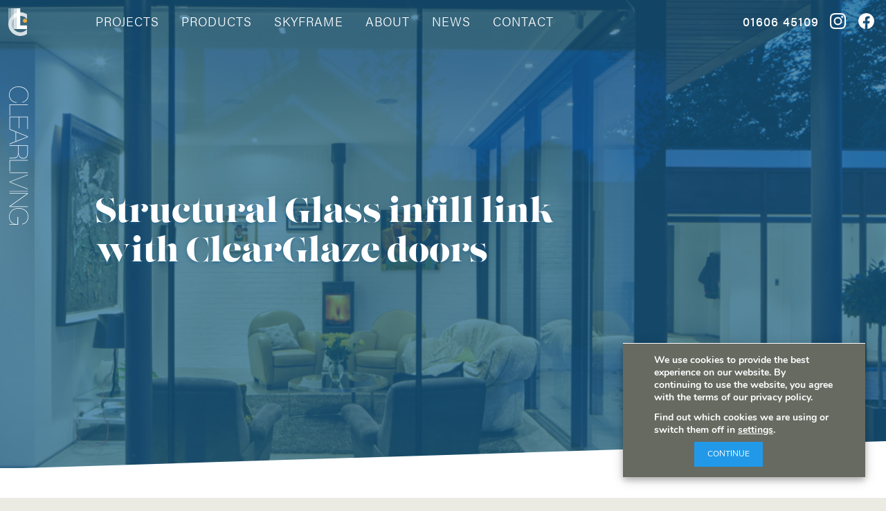

--- FILE ---
content_type: text/html; charset=UTF-8
request_url: https://clear-living.co.uk/project/2159-clearglaze-structural-glass/attachment/stable_cottage_07/
body_size: 12300
content:
<!doctype html>

<html class="no-js"  lang="en-GB">

<head>
	<meta charset="utf-8">
	
	<!-- Force IE to use the latest rendering engine available -->
	<meta http-equiv="X-UA-Compatible" content="IE=edge">

	<!-- Mobile Meta -->
	<meta name="viewport" content="width=device-width, initial-scale=1.0">
	<meta class="foundation-mq">
	
	<!-- If Site Icon isn't set in customizer -->
	
	<link rel="pingback" href="https://clear-living.co.uk/xmlrpc.php">

	<meta name='robots' content='index, follow, max-image-preview:large, max-snippet:-1, max-video-preview:-1' />
	<style>img:is([sizes="auto" i], [sizes^="auto," i]) { contain-intrinsic-size: 3000px 1500px }</style>
	
            <script data-no-defer="1" data-ezscrex="false" data-cfasync="false" data-pagespeed-no-defer data-cookieconsent="ignore">
                var ctPublicFunctions = {"_ajax_nonce":"2c874d7d8b","_rest_nonce":"b9cfa3b9d9","_ajax_url":"\/wp-admin\/admin-ajax.php","_rest_url":"https:\/\/clear-living.co.uk\/wp-json\/","data__cookies_type":"none","data__ajax_type":"rest","data__bot_detector_enabled":"1","data__frontend_data_log_enabled":1,"cookiePrefix":"","wprocket_detected":false,"host_url":"clear-living.co.uk","text__ee_click_to_select":"Click to select the whole data","text__ee_original_email":"The complete one is","text__ee_got_it":"Got it","text__ee_blocked":"Blocked","text__ee_cannot_connect":"Cannot connect","text__ee_cannot_decode":"Can not decode email. Unknown reason","text__ee_email_decoder":"CleanTalk email decoder","text__ee_wait_for_decoding":"The magic is on the way!","text__ee_decoding_process":"Please wait a few seconds while we decode the contact data."}
            </script>
        
            <script data-no-defer="1" data-ezscrex="false" data-cfasync="false" data-pagespeed-no-defer data-cookieconsent="ignore">
                var ctPublic = {"_ajax_nonce":"2c874d7d8b","settings__forms__check_internal":"0","settings__forms__check_external":"0","settings__forms__force_protection":"0","settings__forms__search_test":"1","settings__forms__wc_add_to_cart":"0","settings__data__bot_detector_enabled":"1","settings__sfw__anti_crawler":0,"blog_home":"https:\/\/clear-living.co.uk\/","pixel__setting":"3","pixel__enabled":false,"pixel__url":null,"data__email_check_before_post":"1","data__email_check_exist_post":"1","data__cookies_type":"none","data__key_is_ok":true,"data__visible_fields_required":true,"wl_brandname":"Anti-Spam by CleanTalk","wl_brandname_short":"CleanTalk","ct_checkjs_key":1049959145,"emailEncoderPassKey":"ab958b035f7d8daa0e21d29a3bf306d2","bot_detector_forms_excluded":"W10=","advancedCacheExists":false,"varnishCacheExists":false,"wc_ajax_add_to_cart":false}
            </script>
        
	<!-- This site is optimized with the Yoast SEO plugin v26.7 - https://yoast.com/wordpress/plugins/seo/ -->
	<title>Structural Glass infill link with ClearGlaze doors | Architectural Glass | Clear Living</title>
	<link rel="canonical" href="https://clear-living.co.uk/project/2159-clearglaze-structural-glass/attachment/stable_cottage_07/" />
	<meta property="og:locale" content="en_GB" />
	<meta property="og:type" content="article" />
	<meta property="og:title" content="Structural Glass infill link with ClearGlaze doors | Architectural Glass | Clear Living" />
	<meta property="og:url" content="https://clear-living.co.uk/project/2159-clearglaze-structural-glass/attachment/stable_cottage_07/" />
	<meta property="og:site_name" content="Architectural Glass | Clear Living" />
	<meta property="article:modified_time" content="2017-09-26T11:21:51+00:00" />
	<meta property="og:image" content="https://clear-living.co.uk/project/2159-clearglaze-structural-glass/attachment/stable_cottage_07" />
	<meta property="og:image:width" content="1800" />
	<meta property="og:image:height" content="1542" />
	<meta property="og:image:type" content="image/jpeg" />
	<meta name="twitter:card" content="summary_large_image" />
	<meta name="twitter:site" content="@clear_living" />
	<script type="application/ld+json" class="yoast-schema-graph">{"@context":"https://schema.org","@graph":[{"@type":"WebPage","@id":"https://clear-living.co.uk/project/2159-clearglaze-structural-glass/attachment/stable_cottage_07/","url":"https://clear-living.co.uk/project/2159-clearglaze-structural-glass/attachment/stable_cottage_07/","name":"Structural Glass infill link with ClearGlaze doors | Architectural Glass | Clear Living","isPartOf":{"@id":"https://clear-living.co.uk/#website"},"primaryImageOfPage":{"@id":"https://clear-living.co.uk/project/2159-clearglaze-structural-glass/attachment/stable_cottage_07/#primaryimage"},"image":{"@id":"https://clear-living.co.uk/project/2159-clearglaze-structural-glass/attachment/stable_cottage_07/#primaryimage"},"thumbnailUrl":"https://clear-living.co.uk/wp-content/uploads/2017/09/Stable_Cottage_07.jpg","datePublished":"2017-09-25T11:42:44+00:00","dateModified":"2017-09-26T11:21:51+00:00","breadcrumb":{"@id":"https://clear-living.co.uk/project/2159-clearglaze-structural-glass/attachment/stable_cottage_07/#breadcrumb"},"inLanguage":"en-GB","potentialAction":[{"@type":"ReadAction","target":["https://clear-living.co.uk/project/2159-clearglaze-structural-glass/attachment/stable_cottage_07/"]}]},{"@type":"ImageObject","inLanguage":"en-GB","@id":"https://clear-living.co.uk/project/2159-clearglaze-structural-glass/attachment/stable_cottage_07/#primaryimage","url":"https://clear-living.co.uk/wp-content/uploads/2017/09/Stable_Cottage_07.jpg","contentUrl":"https://clear-living.co.uk/wp-content/uploads/2017/09/Stable_Cottage_07.jpg","width":1800,"height":1542,"caption":"Structural Glass infill link with ClearGlaze doors"},{"@type":"BreadcrumbList","@id":"https://clear-living.co.uk/project/2159-clearglaze-structural-glass/attachment/stable_cottage_07/#breadcrumb","itemListElement":[{"@type":"ListItem","position":1,"name":"Home","item":"https://clear-living.co.uk/"},{"@type":"ListItem","position":2,"name":"Chester, Cheshire","item":"https://clear-living.co.uk/project/2159-clearglaze-structural-glass/"},{"@type":"ListItem","position":3,"name":"Structural Glass infill link with ClearGlaze doors"}]},{"@type":"WebSite","@id":"https://clear-living.co.uk/#website","url":"https://clear-living.co.uk/","name":"Architectural Glass | Clear Living","description":"Experts and innovators in architectural glass.","publisher":{"@id":"https://clear-living.co.uk/#organization"},"potentialAction":[{"@type":"SearchAction","target":{"@type":"EntryPoint","urlTemplate":"https://clear-living.co.uk/?s={search_term_string}"},"query-input":{"@type":"PropertyValueSpecification","valueRequired":true,"valueName":"search_term_string"}}],"inLanguage":"en-GB"},{"@type":"Organization","@id":"https://clear-living.co.uk/#organization","name":"Clear Living Limited","url":"https://clear-living.co.uk/","logo":{"@type":"ImageObject","inLanguage":"en-GB","@id":"https://clear-living.co.uk/#/schema/logo/image/","url":"https://clearliving24.wpenginepowered.com/wp-content/uploads/2016/05/CL_icon-300.png","contentUrl":"https://clearliving24.wpenginepowered.com/wp-content/uploads/2016/05/CL_icon-300.png","width":300,"height":300,"caption":"Clear Living Limited"},"image":{"@id":"https://clear-living.co.uk/#/schema/logo/image/"},"sameAs":["https://x.com/clear_living"]}]}</script>
	<!-- / Yoast SEO plugin. -->


<link rel='dns-prefetch' href='//fd.cleantalk.org' />
<link rel="alternate" type="application/rss+xml" title="Architectural Glass | Clear Living &raquo; Feed" href="https://clear-living.co.uk/feed/" />
<link rel="alternate" type="application/rss+xml" title="Architectural Glass | Clear Living &raquo; Comments Feed" href="https://clear-living.co.uk/comments/feed/" />
<link rel='stylesheet' id='wp-block-library-css' href='https://clear-living.co.uk/wp-includes/css/dist/block-library/style.min.css?ver=6.8.3' type='text/css' media='all' />
<style id='classic-theme-styles-inline-css' type='text/css'>
/*! This file is auto-generated */
.wp-block-button__link{color:#fff;background-color:#32373c;border-radius:9999px;box-shadow:none;text-decoration:none;padding:calc(.667em + 2px) calc(1.333em + 2px);font-size:1.125em}.wp-block-file__button{background:#32373c;color:#fff;text-decoration:none}
</style>
<style id='global-styles-inline-css' type='text/css'>
:root{--wp--preset--aspect-ratio--square: 1;--wp--preset--aspect-ratio--4-3: 4/3;--wp--preset--aspect-ratio--3-4: 3/4;--wp--preset--aspect-ratio--3-2: 3/2;--wp--preset--aspect-ratio--2-3: 2/3;--wp--preset--aspect-ratio--16-9: 16/9;--wp--preset--aspect-ratio--9-16: 9/16;--wp--preset--color--black: #000000;--wp--preset--color--cyan-bluish-gray: #abb8c3;--wp--preset--color--white: #ffffff;--wp--preset--color--pale-pink: #f78da7;--wp--preset--color--vivid-red: #cf2e2e;--wp--preset--color--luminous-vivid-orange: #ff6900;--wp--preset--color--luminous-vivid-amber: #fcb900;--wp--preset--color--light-green-cyan: #7bdcb5;--wp--preset--color--vivid-green-cyan: #00d084;--wp--preset--color--pale-cyan-blue: #8ed1fc;--wp--preset--color--vivid-cyan-blue: #0693e3;--wp--preset--color--vivid-purple: #9b51e0;--wp--preset--gradient--vivid-cyan-blue-to-vivid-purple: linear-gradient(135deg,rgba(6,147,227,1) 0%,rgb(155,81,224) 100%);--wp--preset--gradient--light-green-cyan-to-vivid-green-cyan: linear-gradient(135deg,rgb(122,220,180) 0%,rgb(0,208,130) 100%);--wp--preset--gradient--luminous-vivid-amber-to-luminous-vivid-orange: linear-gradient(135deg,rgba(252,185,0,1) 0%,rgba(255,105,0,1) 100%);--wp--preset--gradient--luminous-vivid-orange-to-vivid-red: linear-gradient(135deg,rgba(255,105,0,1) 0%,rgb(207,46,46) 100%);--wp--preset--gradient--very-light-gray-to-cyan-bluish-gray: linear-gradient(135deg,rgb(238,238,238) 0%,rgb(169,184,195) 100%);--wp--preset--gradient--cool-to-warm-spectrum: linear-gradient(135deg,rgb(74,234,220) 0%,rgb(151,120,209) 20%,rgb(207,42,186) 40%,rgb(238,44,130) 60%,rgb(251,105,98) 80%,rgb(254,248,76) 100%);--wp--preset--gradient--blush-light-purple: linear-gradient(135deg,rgb(255,206,236) 0%,rgb(152,150,240) 100%);--wp--preset--gradient--blush-bordeaux: linear-gradient(135deg,rgb(254,205,165) 0%,rgb(254,45,45) 50%,rgb(107,0,62) 100%);--wp--preset--gradient--luminous-dusk: linear-gradient(135deg,rgb(255,203,112) 0%,rgb(199,81,192) 50%,rgb(65,88,208) 100%);--wp--preset--gradient--pale-ocean: linear-gradient(135deg,rgb(255,245,203) 0%,rgb(182,227,212) 50%,rgb(51,167,181) 100%);--wp--preset--gradient--electric-grass: linear-gradient(135deg,rgb(202,248,128) 0%,rgb(113,206,126) 100%);--wp--preset--gradient--midnight: linear-gradient(135deg,rgb(2,3,129) 0%,rgb(40,116,252) 100%);--wp--preset--font-size--small: 13px;--wp--preset--font-size--medium: 20px;--wp--preset--font-size--large: 36px;--wp--preset--font-size--x-large: 42px;--wp--preset--spacing--20: 0.44rem;--wp--preset--spacing--30: 0.67rem;--wp--preset--spacing--40: 1rem;--wp--preset--spacing--50: 1.5rem;--wp--preset--spacing--60: 2.25rem;--wp--preset--spacing--70: 3.38rem;--wp--preset--spacing--80: 5.06rem;--wp--preset--shadow--natural: 6px 6px 9px rgba(0, 0, 0, 0.2);--wp--preset--shadow--deep: 12px 12px 50px rgba(0, 0, 0, 0.4);--wp--preset--shadow--sharp: 6px 6px 0px rgba(0, 0, 0, 0.2);--wp--preset--shadow--outlined: 6px 6px 0px -3px rgba(255, 255, 255, 1), 6px 6px rgba(0, 0, 0, 1);--wp--preset--shadow--crisp: 6px 6px 0px rgba(0, 0, 0, 1);}:where(.is-layout-flex){gap: 0.5em;}:where(.is-layout-grid){gap: 0.5em;}body .is-layout-flex{display: flex;}.is-layout-flex{flex-wrap: wrap;align-items: center;}.is-layout-flex > :is(*, div){margin: 0;}body .is-layout-grid{display: grid;}.is-layout-grid > :is(*, div){margin: 0;}:where(.wp-block-columns.is-layout-flex){gap: 2em;}:where(.wp-block-columns.is-layout-grid){gap: 2em;}:where(.wp-block-post-template.is-layout-flex){gap: 1.25em;}:where(.wp-block-post-template.is-layout-grid){gap: 1.25em;}.has-black-color{color: var(--wp--preset--color--black) !important;}.has-cyan-bluish-gray-color{color: var(--wp--preset--color--cyan-bluish-gray) !important;}.has-white-color{color: var(--wp--preset--color--white) !important;}.has-pale-pink-color{color: var(--wp--preset--color--pale-pink) !important;}.has-vivid-red-color{color: var(--wp--preset--color--vivid-red) !important;}.has-luminous-vivid-orange-color{color: var(--wp--preset--color--luminous-vivid-orange) !important;}.has-luminous-vivid-amber-color{color: var(--wp--preset--color--luminous-vivid-amber) !important;}.has-light-green-cyan-color{color: var(--wp--preset--color--light-green-cyan) !important;}.has-vivid-green-cyan-color{color: var(--wp--preset--color--vivid-green-cyan) !important;}.has-pale-cyan-blue-color{color: var(--wp--preset--color--pale-cyan-blue) !important;}.has-vivid-cyan-blue-color{color: var(--wp--preset--color--vivid-cyan-blue) !important;}.has-vivid-purple-color{color: var(--wp--preset--color--vivid-purple) !important;}.has-black-background-color{background-color: var(--wp--preset--color--black) !important;}.has-cyan-bluish-gray-background-color{background-color: var(--wp--preset--color--cyan-bluish-gray) !important;}.has-white-background-color{background-color: var(--wp--preset--color--white) !important;}.has-pale-pink-background-color{background-color: var(--wp--preset--color--pale-pink) !important;}.has-vivid-red-background-color{background-color: var(--wp--preset--color--vivid-red) !important;}.has-luminous-vivid-orange-background-color{background-color: var(--wp--preset--color--luminous-vivid-orange) !important;}.has-luminous-vivid-amber-background-color{background-color: var(--wp--preset--color--luminous-vivid-amber) !important;}.has-light-green-cyan-background-color{background-color: var(--wp--preset--color--light-green-cyan) !important;}.has-vivid-green-cyan-background-color{background-color: var(--wp--preset--color--vivid-green-cyan) !important;}.has-pale-cyan-blue-background-color{background-color: var(--wp--preset--color--pale-cyan-blue) !important;}.has-vivid-cyan-blue-background-color{background-color: var(--wp--preset--color--vivid-cyan-blue) !important;}.has-vivid-purple-background-color{background-color: var(--wp--preset--color--vivid-purple) !important;}.has-black-border-color{border-color: var(--wp--preset--color--black) !important;}.has-cyan-bluish-gray-border-color{border-color: var(--wp--preset--color--cyan-bluish-gray) !important;}.has-white-border-color{border-color: var(--wp--preset--color--white) !important;}.has-pale-pink-border-color{border-color: var(--wp--preset--color--pale-pink) !important;}.has-vivid-red-border-color{border-color: var(--wp--preset--color--vivid-red) !important;}.has-luminous-vivid-orange-border-color{border-color: var(--wp--preset--color--luminous-vivid-orange) !important;}.has-luminous-vivid-amber-border-color{border-color: var(--wp--preset--color--luminous-vivid-amber) !important;}.has-light-green-cyan-border-color{border-color: var(--wp--preset--color--light-green-cyan) !important;}.has-vivid-green-cyan-border-color{border-color: var(--wp--preset--color--vivid-green-cyan) !important;}.has-pale-cyan-blue-border-color{border-color: var(--wp--preset--color--pale-cyan-blue) !important;}.has-vivid-cyan-blue-border-color{border-color: var(--wp--preset--color--vivid-cyan-blue) !important;}.has-vivid-purple-border-color{border-color: var(--wp--preset--color--vivid-purple) !important;}.has-vivid-cyan-blue-to-vivid-purple-gradient-background{background: var(--wp--preset--gradient--vivid-cyan-blue-to-vivid-purple) !important;}.has-light-green-cyan-to-vivid-green-cyan-gradient-background{background: var(--wp--preset--gradient--light-green-cyan-to-vivid-green-cyan) !important;}.has-luminous-vivid-amber-to-luminous-vivid-orange-gradient-background{background: var(--wp--preset--gradient--luminous-vivid-amber-to-luminous-vivid-orange) !important;}.has-luminous-vivid-orange-to-vivid-red-gradient-background{background: var(--wp--preset--gradient--luminous-vivid-orange-to-vivid-red) !important;}.has-very-light-gray-to-cyan-bluish-gray-gradient-background{background: var(--wp--preset--gradient--very-light-gray-to-cyan-bluish-gray) !important;}.has-cool-to-warm-spectrum-gradient-background{background: var(--wp--preset--gradient--cool-to-warm-spectrum) !important;}.has-blush-light-purple-gradient-background{background: var(--wp--preset--gradient--blush-light-purple) !important;}.has-blush-bordeaux-gradient-background{background: var(--wp--preset--gradient--blush-bordeaux) !important;}.has-luminous-dusk-gradient-background{background: var(--wp--preset--gradient--luminous-dusk) !important;}.has-pale-ocean-gradient-background{background: var(--wp--preset--gradient--pale-ocean) !important;}.has-electric-grass-gradient-background{background: var(--wp--preset--gradient--electric-grass) !important;}.has-midnight-gradient-background{background: var(--wp--preset--gradient--midnight) !important;}.has-small-font-size{font-size: var(--wp--preset--font-size--small) !important;}.has-medium-font-size{font-size: var(--wp--preset--font-size--medium) !important;}.has-large-font-size{font-size: var(--wp--preset--font-size--large) !important;}.has-x-large-font-size{font-size: var(--wp--preset--font-size--x-large) !important;}
:where(.wp-block-post-template.is-layout-flex){gap: 1.25em;}:where(.wp-block-post-template.is-layout-grid){gap: 1.25em;}
:where(.wp-block-columns.is-layout-flex){gap: 2em;}:where(.wp-block-columns.is-layout-grid){gap: 2em;}
:root :where(.wp-block-pullquote){font-size: 1.5em;line-height: 1.6;}
</style>
<link rel='stylesheet' id='categories-images-styles-css' href='https://clear-living.co.uk/wp-content/plugins/categories-images/assets/css/zci-styles.css?ver=3.3.1' type='text/css' media='all' />
<link rel='stylesheet' id='cleantalk-public-css-css' href='https://clear-living.co.uk/wp-content/plugins/cleantalk-spam-protect/css/cleantalk-public.min.css?ver=6.70.1_1768479071' type='text/css' media='all' />
<link rel='stylesheet' id='cleantalk-email-decoder-css-css' href='https://clear-living.co.uk/wp-content/plugins/cleantalk-spam-protect/css/cleantalk-email-decoder.min.css?ver=6.70.1_1768479071' type='text/css' media='all' />
<link rel='stylesheet' id='moove_gdpr_frontend-css' href='https://clear-living.co.uk/wp-content/plugins/gdpr-cookie-compliance/dist/styles/gdpr-main.css?ver=5.0.9' type='text/css' media='all' />
<style id='moove_gdpr_frontend-inline-css' type='text/css'>
#moove_gdpr_cookie_modal,#moove_gdpr_cookie_info_bar,.gdpr_cookie_settings_shortcode_content{font-family:&#039;Nunito&#039;,sans-serif}#moove_gdpr_save_popup_settings_button{background-color:#373737;color:#fff}#moove_gdpr_save_popup_settings_button:hover{background-color:#000}#moove_gdpr_cookie_info_bar .moove-gdpr-info-bar-container .moove-gdpr-info-bar-content a.mgbutton,#moove_gdpr_cookie_info_bar .moove-gdpr-info-bar-container .moove-gdpr-info-bar-content button.mgbutton{background-color:#2d9be5}#moove_gdpr_cookie_modal .moove-gdpr-modal-content .moove-gdpr-modal-footer-content .moove-gdpr-button-holder a.mgbutton,#moove_gdpr_cookie_modal .moove-gdpr-modal-content .moove-gdpr-modal-footer-content .moove-gdpr-button-holder button.mgbutton,.gdpr_cookie_settings_shortcode_content .gdpr-shr-button.button-green{background-color:#2d9be5;border-color:#2d9be5}#moove_gdpr_cookie_modal .moove-gdpr-modal-content .moove-gdpr-modal-footer-content .moove-gdpr-button-holder a.mgbutton:hover,#moove_gdpr_cookie_modal .moove-gdpr-modal-content .moove-gdpr-modal-footer-content .moove-gdpr-button-holder button.mgbutton:hover,.gdpr_cookie_settings_shortcode_content .gdpr-shr-button.button-green:hover{background-color:#fff;color:#2d9be5}#moove_gdpr_cookie_modal .moove-gdpr-modal-content .moove-gdpr-modal-close i,#moove_gdpr_cookie_modal .moove-gdpr-modal-content .moove-gdpr-modal-close span.gdpr-icon{background-color:#2d9be5;border:1px solid #2d9be5}#moove_gdpr_cookie_info_bar span.moove-gdpr-infobar-allow-all.focus-g,#moove_gdpr_cookie_info_bar span.moove-gdpr-infobar-allow-all:focus,#moove_gdpr_cookie_info_bar button.moove-gdpr-infobar-allow-all.focus-g,#moove_gdpr_cookie_info_bar button.moove-gdpr-infobar-allow-all:focus,#moove_gdpr_cookie_info_bar span.moove-gdpr-infobar-reject-btn.focus-g,#moove_gdpr_cookie_info_bar span.moove-gdpr-infobar-reject-btn:focus,#moove_gdpr_cookie_info_bar button.moove-gdpr-infobar-reject-btn.focus-g,#moove_gdpr_cookie_info_bar button.moove-gdpr-infobar-reject-btn:focus,#moove_gdpr_cookie_info_bar span.change-settings-button.focus-g,#moove_gdpr_cookie_info_bar span.change-settings-button:focus,#moove_gdpr_cookie_info_bar button.change-settings-button.focus-g,#moove_gdpr_cookie_info_bar button.change-settings-button:focus{-webkit-box-shadow:0 0 1px 3px #2d9be5;-moz-box-shadow:0 0 1px 3px #2d9be5;box-shadow:0 0 1px 3px #2d9be5}#moove_gdpr_cookie_modal .moove-gdpr-modal-content .moove-gdpr-modal-close i:hover,#moove_gdpr_cookie_modal .moove-gdpr-modal-content .moove-gdpr-modal-close span.gdpr-icon:hover,#moove_gdpr_cookie_info_bar span[data-href]>u.change-settings-button{color:#2d9be5}#moove_gdpr_cookie_modal .moove-gdpr-modal-content .moove-gdpr-modal-left-content #moove-gdpr-menu li.menu-item-selected a span.gdpr-icon,#moove_gdpr_cookie_modal .moove-gdpr-modal-content .moove-gdpr-modal-left-content #moove-gdpr-menu li.menu-item-selected button span.gdpr-icon{color:inherit}#moove_gdpr_cookie_modal .moove-gdpr-modal-content .moove-gdpr-modal-left-content #moove-gdpr-menu li a span.gdpr-icon,#moove_gdpr_cookie_modal .moove-gdpr-modal-content .moove-gdpr-modal-left-content #moove-gdpr-menu li button span.gdpr-icon{color:inherit}#moove_gdpr_cookie_modal .gdpr-acc-link{line-height:0;font-size:0;color:transparent;position:absolute}#moove_gdpr_cookie_modal .moove-gdpr-modal-content .moove-gdpr-modal-close:hover i,#moove_gdpr_cookie_modal .moove-gdpr-modal-content .moove-gdpr-modal-left-content #moove-gdpr-menu li a,#moove_gdpr_cookie_modal .moove-gdpr-modal-content .moove-gdpr-modal-left-content #moove-gdpr-menu li button,#moove_gdpr_cookie_modal .moove-gdpr-modal-content .moove-gdpr-modal-left-content #moove-gdpr-menu li button i,#moove_gdpr_cookie_modal .moove-gdpr-modal-content .moove-gdpr-modal-left-content #moove-gdpr-menu li a i,#moove_gdpr_cookie_modal .moove-gdpr-modal-content .moove-gdpr-tab-main .moove-gdpr-tab-main-content a:hover,#moove_gdpr_cookie_info_bar.moove-gdpr-dark-scheme .moove-gdpr-info-bar-container .moove-gdpr-info-bar-content a.mgbutton:hover,#moove_gdpr_cookie_info_bar.moove-gdpr-dark-scheme .moove-gdpr-info-bar-container .moove-gdpr-info-bar-content button.mgbutton:hover,#moove_gdpr_cookie_info_bar.moove-gdpr-dark-scheme .moove-gdpr-info-bar-container .moove-gdpr-info-bar-content a:hover,#moove_gdpr_cookie_info_bar.moove-gdpr-dark-scheme .moove-gdpr-info-bar-container .moove-gdpr-info-bar-content button:hover,#moove_gdpr_cookie_info_bar.moove-gdpr-dark-scheme .moove-gdpr-info-bar-container .moove-gdpr-info-bar-content span.change-settings-button:hover,#moove_gdpr_cookie_info_bar.moove-gdpr-dark-scheme .moove-gdpr-info-bar-container .moove-gdpr-info-bar-content button.change-settings-button:hover,#moove_gdpr_cookie_info_bar.moove-gdpr-dark-scheme .moove-gdpr-info-bar-container .moove-gdpr-info-bar-content u.change-settings-button:hover,#moove_gdpr_cookie_info_bar span[data-href]>u.change-settings-button,#moove_gdpr_cookie_info_bar.moove-gdpr-dark-scheme .moove-gdpr-info-bar-container .moove-gdpr-info-bar-content a.mgbutton.focus-g,#moove_gdpr_cookie_info_bar.moove-gdpr-dark-scheme .moove-gdpr-info-bar-container .moove-gdpr-info-bar-content button.mgbutton.focus-g,#moove_gdpr_cookie_info_bar.moove-gdpr-dark-scheme .moove-gdpr-info-bar-container .moove-gdpr-info-bar-content a.focus-g,#moove_gdpr_cookie_info_bar.moove-gdpr-dark-scheme .moove-gdpr-info-bar-container .moove-gdpr-info-bar-content button.focus-g,#moove_gdpr_cookie_info_bar.moove-gdpr-dark-scheme .moove-gdpr-info-bar-container .moove-gdpr-info-bar-content a.mgbutton:focus,#moove_gdpr_cookie_info_bar.moove-gdpr-dark-scheme .moove-gdpr-info-bar-container .moove-gdpr-info-bar-content button.mgbutton:focus,#moove_gdpr_cookie_info_bar.moove-gdpr-dark-scheme .moove-gdpr-info-bar-container .moove-gdpr-info-bar-content a:focus,#moove_gdpr_cookie_info_bar.moove-gdpr-dark-scheme .moove-gdpr-info-bar-container .moove-gdpr-info-bar-content button:focus,#moove_gdpr_cookie_info_bar.moove-gdpr-dark-scheme .moove-gdpr-info-bar-container .moove-gdpr-info-bar-content span.change-settings-button.focus-g,span.change-settings-button:focus,button.change-settings-button.focus-g,button.change-settings-button:focus,#moove_gdpr_cookie_info_bar.moove-gdpr-dark-scheme .moove-gdpr-info-bar-container .moove-gdpr-info-bar-content u.change-settings-button.focus-g,#moove_gdpr_cookie_info_bar.moove-gdpr-dark-scheme .moove-gdpr-info-bar-container .moove-gdpr-info-bar-content u.change-settings-button:focus{color:#2d9be5}#moove_gdpr_cookie_modal .moove-gdpr-branding.focus-g span,#moove_gdpr_cookie_modal .moove-gdpr-modal-content .moove-gdpr-tab-main a.focus-g,#moove_gdpr_cookie_modal .moove-gdpr-modal-content .moove-gdpr-tab-main .gdpr-cd-details-toggle.focus-g{color:#2d9be5}#moove_gdpr_cookie_modal.gdpr_lightbox-hide{display:none}#moove_gdpr_cookie_info_bar .moove-gdpr-info-bar-container .moove-gdpr-info-bar-content a.mgbutton,#moove_gdpr_cookie_info_bar .moove-gdpr-info-bar-container .moove-gdpr-info-bar-content button.mgbutton,#moove_gdpr_cookie_modal .moove-gdpr-modal-content .moove-gdpr-modal-footer-content .moove-gdpr-button-holder a.mgbutton,#moove_gdpr_cookie_modal .moove-gdpr-modal-content .moove-gdpr-modal-footer-content .moove-gdpr-button-holder button.mgbutton,.gdpr-shr-button,#moove_gdpr_cookie_info_bar .moove-gdpr-infobar-close-btn{border-radius:0}
</style>
<link rel='stylesheet' id='site-css-css' href='https://clear-living.co.uk/wp-content/themes/cl-jwp/assets/css/style.css?ver=6.8.3' type='text/css' media='all' />
<script type="text/javascript" src="https://clear-living.co.uk/wp-content/plugins/cleantalk-spam-protect/js/apbct-public-bundle.min.js?ver=6.70.1_1768479071" id="apbct-public-bundle.min-js-js"></script>
<script type="text/javascript" src="https://fd.cleantalk.org/ct-bot-detector-wrapper.js?ver=6.70.1" id="ct_bot_detector-js" defer="defer" data-wp-strategy="defer"></script>
<script type="text/javascript" src="https://clear-living.co.uk/wp-includes/js/jquery/jquery.min.js?ver=3.7.1" id="jquery-core-js"></script>
<script type="text/javascript" src="https://clear-living.co.uk/wp-includes/js/jquery/jquery-migrate.min.js?ver=3.4.1" id="jquery-migrate-js"></script>
<link rel="https://api.w.org/" href="https://clear-living.co.uk/wp-json/" /><link rel="alternate" title="JSON" type="application/json" href="https://clear-living.co.uk/wp-json/wp/v2/media/1927" /><link rel='shortlink' href='https://clear-living.co.uk/?p=1927' />
<link rel="alternate" title="oEmbed (JSON)" type="application/json+oembed" href="https://clear-living.co.uk/wp-json/oembed/1.0/embed?url=https%3A%2F%2Fclear-living.co.uk%2Fproject%2F2159-clearglaze-structural-glass%2Fattachment%2Fstable_cottage_07%2F" />
<link rel="alternate" title="oEmbed (XML)" type="text/xml+oembed" href="https://clear-living.co.uk/wp-json/oembed/1.0/embed?url=https%3A%2F%2Fclear-living.co.uk%2Fproject%2F2159-clearglaze-structural-glass%2Fattachment%2Fstable_cottage_07%2F&#038;format=xml" />
<!-- Google Tag Manager -->
<script>(function(w,d,s,l,i){w[l]=w[l]||[];w[l].push({'gtm.start':
new Date().getTime(),event:'gtm.js'});var f=d.getElementsByTagName(s)[0],
j=d.createElement(s),dl=l!='dataLayer'?'&l='+l:'';j.async=true;j.src=
'https://www.googletagmanager.com/gtm.js?id='+i+dl;f.parentNode.insertBefore(j,f);
})(window,document,'script','dataLayer','GTM-NQT9333');</script>
<!-- End Google Tag Manager -->
<link rel="icon" href="https://clear-living.co.uk/wp-content/uploads/2018/03/cropped-cl-favicon@3x-150x150.png" sizes="32x32" />
<link rel="icon" href="https://clear-living.co.uk/wp-content/uploads/2018/03/cropped-cl-favicon@3x-300x300.png" sizes="192x192" />
<link rel="apple-touch-icon" href="https://clear-living.co.uk/wp-content/uploads/2018/03/cropped-cl-favicon@3x-300x300.png" />
<meta name="msapplication-TileImage" content="https://clear-living.co.uk/wp-content/uploads/2018/03/cropped-cl-favicon@3x-300x300.png" />

	<script>
	  (function(d) {
	    var config = {
	      kitId: 'pbp6cxb',
	      scriptTimeout: 3000,
	      async: true
	    },
	    h=d.documentElement,t=setTimeout(function(){h.className=h.className.replace(/\bwf-loading\b/g,"")+" wf-inactive";},config.scriptTimeout),tk=d.createElement	("script"),f=false,s=d.getElementsByTagName("script")[0],a;h.className+=" wf-loading";tk.src='https://use.typekit.net/'+config.kitId+'.js';tk.async=	true;tk.onload=tk.onreadystatechange=function(){a=this.readyState;if(f||a&&a!="complete"&&a!="loaded")return;f=true;clearTimeout(t);try{Typekit.load(	config)}catch(e){}};s.parentNode.insertBefore(tk,s)
	  })(document);
	</script>

	</head>

<!-- Uncomment this line if using the Off-Canvas Menu --> 
	
<body class="attachment wp-singular attachment-template-default single single-attachment postid-1927 attachmentid-1927 attachment-jpeg wp-theme-cl-jwp">
			
	<header id="navigation" class="header sticky-container" data-sticky-container role="banner">
			
		 
<div class="top-bar" id="top-bar-menu">

	<a class="site-logo float-left" href="https://clear-living.co.uk" title="HOME">Architectural Glass | Clear Living</a>
	<a id="hamburger" class="menu-icon float-right hide-for-large" type="button">
  		<span></span>
  		<span></span>
  		<span></span>
  	</a>

  	<div class="row expanded">
  		<div class="large-8 small-6 large-offset-1 columns">
		<ul id="menu-primary-navigation" class="dropdown menu float-left" data-dropdown-menu><li id="menu-item-1027" class="menu-item menu-item-type-post_type_archive menu-item-object-projects menu-item-1027"><a href="https://clear-living.co.uk/projects/">Projects</a></li>
<li id="menu-item-1711" class="menu-item menu-item-type-post_type_archive menu-item-object-products menu-item-1711"><a href="https://clear-living.co.uk/products/">Products</a></li>
<li id="menu-item-3022" class="menu-item menu-item-type-custom menu-item-object-custom menu-item-3022"><a href="https://clear-living.co.uk/products/sky-frame/">Skyframe</a></li>
<li id="menu-item-1671" class="menu-item menu-item-type-post_type menu-item-object-page menu-item-1671"><a href="https://clear-living.co.uk/about/">About</a></li>
<li id="menu-item-1803" class="menu-item menu-item-type-post_type menu-item-object-page current_page_parent menu-item-1803"><a href="https://clear-living.co.uk/news/">News</a></li>
<li id="menu-item-141" class="menu-item menu-item-type-post_type menu-item-object-page menu-item-141"><a href="https://clear-living.co.uk/contact/">Contact</a></li>
</ul>		</div>
		<div class="large-3 small-6 columns">
			<ul id="menu-telephone" class="menu float-right"><li id="menu-item-1415" class="menu-item menu-item-type-custom menu-item-object-custom menu-item-1415"><a href="tel:0044160645109">01606 45109</a></li>
<li id="menu-item-2142" class="icon-social-ig menu-item menu-item-type-custom menu-item-object-custom menu-item-2142"><a href="https://www.instagram.com/clearlivinglimited/">IG</a></li>
<li id="menu-item-2143" class="icon-social-fb menu-item menu-item-type-custom menu-item-object-custom menu-item-2143"><a href="https://www.facebook.com/clearlivinglimited/">FB</a></li>
</ul>		</div>
  	</div>
	
</div>
	 
	</header> <!-- end .header -->
	<section id="hero">
				<div class="static-background" style="background-image: url('https://clear-living.co.uk/wp-content/themes/cl-jwp/assets/images/default-feature.jpg')" ></div>
		
		<div class="row intro-text center-v">
			<div class="xlarge-8 large-9 medium-11 xxlarge-offset-2 large-offset-1 medium-offset-0 columns">
	
				<h1 itemprop="headline">Structural Glass infill link with ClearGlaze doors</h1>	
			</div>
		</div><!-- end intro-text -->

		<svg class="logotype show-for-large" xmlns="http://www.w3.org/2000/svg" viewBox="0 0 27 193.8"><path d="M6.4 21.8A11.3 11.3 0 0 1 3 19.5a10.2 10.2 0 0 1-2.2-3.4 11.6 11.6 0 0 1-.8-4.4A11.1 11.1 0 0 1 1 7a10.9 10.9 0 0 1 2.7-3.7A12.8 12.8 0 0 1 7.9.9a15.8 15.8 0 0 1 5.4-.9 18 18 0 0 1 4.8.7 13.5 13.5 0 0 1 4.4 2.1 11.2 11.2 0 0 1 3.3 3.8 11.5 11.5 0 0 1 1.2 5.5 11 11 0 0 1-.8 4.5 10.5 10.5 0 0 1-2.2 3.2 9.2 9.2 0 0 1-2.7 1.9 7 7 0 0 1-2.6.7v-.7a7 7 0 0 0 2.8-.8 8.6 8.6 0 0 0 2.4-2 10 10 0 0 0 1.8-3 10.4 10.4 0 0 0 .7-3.8A10.4 10.4 0 0 0 25 6.8a10.9 10.9 0 0 0-3.2-3.5 13.3 13.3 0 0 0-4.2-1.9 17 17 0 0 0-4.3-.7 15.5 15.5 0 0 0-4.7.7 12.1 12.1 0 0 0-4 2.1A10.7 10.7 0 0 0 1.7 7a10 10 0 0 0-1 4.6 10.8 10.8 0 0 0 .8 4.2 9.6 9.6 0 0 0 2 3.2 10.6 10.6 0 0 0 3.2 2.2 14.3 14.3 0 0 0 4 1.1v.7a15.4 15.4 0 0 1-4.3-1.2M.6 40.9V25.1h25.8v.7H1.3v15.1H.6m.7 18.8H.6V42.5h25.8v17.1h-.7V43.2H14.4v15.4h-.7V43.2H1.3v16.5"/><path d="M.6 60.3v-.8L26.4 70v.9L.6 81.1v-.8l8.5-3.4V63.8zm25.1 10.2L9.8 64v12.6zM.6 82.7h25.8v10.5q0 4-1.6 5.9a6.4 6.4 0 0 1-5 2 6.2 6.2 0 0 1-4.3-1.4 7.4 7.4 0 0 1-2.3-4.2H13a7.5 7.5 0 0 1-.8 2.6 4.1 4.1 0 0 1-1.5 1.6 5.7 5.7 0 0 1-2.1.7l-2.8.2h-3l-1.4.2-.9.3v-.8l1.1-.3 1.4-.2h3l2.8-.2a4.4 4.4 0 0 0 2.1-1 4.6 4.6 0 0 0 1.3-2.1 11.5 11.5 0 0 0 .5-3.6v-9.5H.6v-.7zM13.4 93a10.4 10.4 0 0 0 .4 2.8 6.5 6.5 0 0 0 1.2 2.3 5.9 5.9 0 0 0 2 1.6 6.4 6.4 0 0 0 2.9.6 5.7 5.7 0 0 0 4.3-1.7q1.5-1.6 1.5-5.3v-10H13.4V93zM.6 119.1v-15.8h25.8v.7H1.3v15.1H.6m0 1.6h25.8v.72H.6zm25.8 23.5L.6 134.3v-.7l25.8-10.1v.7l-24.9 9.7v.1l24.9 9.5v.7m-25.8 2h25.8v.72H.6zm25.8 4.3L1.5 168.1v.1h24.9v.7H.6v-1.1l24.9-17.6v-.1H.6v-.7h25.8v1.1M12.7 183v10.7H.6v-.7H7a9.5 9.5 0 0 1-5.1-3.8 11.4 11.4 0 0 1-1.9-6.5 12.2 12.2 0 0 1 1.1-5.2 10.8 10.8 0 0 1 2.9-3.9 12.5 12.5 0 0 1 4.3-2.3 17.3 17.3 0 0 1 5.2-.8 16.5 16.5 0 0 1 5.3.8 12.9 12.9 0 0 1 4.3 2.4 11.1 11.1 0 0 1 2.9 3.8 11.9 11.9 0 0 1 1 5.1 12.5 12.5 0 0 1-.6 4 10.1 10.1 0 0 1-1.8 3.2 9.4 9.4 0 0 1-2.7 2.3 10.9 10.9 0 0 1-3.6 1.2v-.7a10 10 0 0 0 3.3-1.2 9.2 9.2 0 0 0 2.5-2.1 9.3 9.3 0 0 0 1.6-3 11.7 11.7 0 0 0 .6-3.7 11.1 11.1 0 0 0-1-4.8 10.6 10.6 0 0 0-2.7-3.6 12 12 0 0 0-4.1-2.2 16 16 0 0 0-5-.8 16.7 16.7 0 0 0-5 .7 11.7 11.7 0 0 0-4.1 2.2 10.3 10.3 0 0 0-2.7 3.6 11.6 11.6 0 0 0-1 5 10.8 10.8 0 0 0 .7 4 10.1 10.1 0 0 0 2.1 3.3 9.5 9.5 0 0 0 3.1 2.2 9.8 9.8 0 0 0 4 .8h1.3v-10h.7z"/></svg>
	</section><!-- end #hero -->

	<section id="content">
		<main id="main" role="main">
			
			<article id="post-1927" class="post-1927 attachment type-attachment status-inherit hentry" role="article" itemscope itemtype="http://schema.org/BlogPosting">

				<div class="the-content">
				 	<svg class="bg-skew" xmlns="http://www.w3.org/2000/svg" viewBox="0 0 1024 20" preserveAspectRatio="none"><polygon points="1024 20 0 20 1024 0 1024 20"/></svg>	
					<div class="row">
				 		<div class="large-8 medium-8 small-10 large-offset-2 medium-offset-2 small-offset-1">

				 		 
							<header class="article-header">	
								<p class="byline">
									September 25, 2017								</p>	
							</header> <!-- end article header -->
											
							<section class="entry-content" itemprop="articleBody">
								<p class="attachment"><a href='https://clear-living.co.uk/wp-content/uploads/2017/09/Stable_Cottage_07.jpg'><img fetchpriority="high" decoding="async" width="450" height="386" src="https://clear-living.co.uk/wp-content/uploads/2017/09/Stable_Cottage_07-450x386.jpg" class="attachment-medium size-medium" alt="Structural Glass infill link with ClearGlaze doors" srcset="https://clear-living.co.uk/wp-content/uploads/2017/09/Stable_Cottage_07-450x386.jpg 450w, https://clear-living.co.uk/wp-content/uploads/2017/09/Stable_Cottage_07-1200x1028.jpg 1200w, https://clear-living.co.uk/wp-content/uploads/2017/09/Stable_Cottage_07.jpg 1800w, https://clear-living.co.uk/wp-content/uploads/2017/09/Stable_Cottage_07-600x514.jpg 600w, https://clear-living.co.uk/wp-content/uploads/2017/09/Stable_Cottage_07-300x257.jpg 300w, https://clear-living.co.uk/wp-content/uploads/2017/09/Stable_Cottage_07-735x630.jpg 735w" sizes="(max-width: 450px) 100vw, 450px" /></a></p>
								
							</section> <!-- end article section -->
												
							<footer class="article-footer">
								By Kristian Hansen															</footer> <!-- end article footer -->

														
						</div>
					</div>

				</div><!-- end the-content -->	


				<div id="sidebar" class="sidebar" role="complementary">

	<svg class="bg-skew" xmlns="http://www.w3.org/2000/svg" viewBox="0 0 1024 20" preserveAspectRatio="none"><polygon points="1024 20 0 20 1024 0 1024 20"/></svg><div class="row"><div id="text-4" class="xlarge-6 large-8 small-10 xlarge-offset-3 large-offset-2 small-offset-1 columns widget widget_text">			<div class="textwidget"><p class="text-center"><a href="/contact/" title="Contact Clear Living">Make an enquiry</a><br class="show-for-small-only" /> or call <a href="tel:0044160645109">01606 45109</a></p></div>
		</div></div>
</div>																		
			</article> <!-- end article -->
	
			</main> <!-- end #main -->
	</section> <!-- end #content -->

			
			<footer class="footer" role="contentinfo">
				<svg class="bg-skew" xmlns="http://www.w3.org/2000/svg" viewBox="0 0 1024 20" preserveAspectRatio="none"><polygon points="1024 20 0 20 1024 0 1024 20"/></svg>
				<div id="inner-footer">
					
					<div class="expanded row">
						<div class="large-12 xxlarge-10 xxlarge-offset-1">
							<p class="text-center">Clear Living are proud to be featured in the following publications:</p>						</div>
					</div>
					
					<div id="media-feature" class="expanded row" data-equalizer data-equalize-by-row="true" data-equalize-on="medium">
														
								<div>
									<a data-equalizer-watch href="https://clear-living.co.uk/media/"><img src="http://clearliving24.wpenginepowered.com/wp-content/uploads/2016/05/media-cheshire_life.png"  alt="Clear Living Featured" /></a>
								</div>

																
								<div>
									<a data-equalizer-watch href="https://clear-living.co.uk/media/"><img src="http://clearliving24.wpenginepowered.com/wp-content/uploads/2016/05/media-grand_designs.png"  alt="Clear Living Featured" /></a>
								</div>

																
								<div>
									<a data-equalizer-watch href="https://clear-living.co.uk/media/"><img src="http://clearliving24.wpenginepowered.com/wp-content/uploads/2016/05/media-ibuild.png"  alt="Clear Living Featured" /></a>
								</div>

																
								<div>
									<a data-equalizer-watch href="https://clear-living.co.uk/media/"><img src="http://clearliving24.wpenginepowered.com/wp-content/uploads/2016/05/media-sunday_times.png"  alt="Clear Living Featured" /></a>
								</div>

																
								<div>
									<a data-equalizer-watch href="https://clear-living.co.uk/media/"><img src="http://clearliving24.wpenginepowered.com/wp-content/uploads/2016/05/media-wallpaper.png"  alt="Clear Living Featured" /></a>
								</div>

								    				</div>

    			</div>
	
				<div class="expanded row">
					<div class="medium-7 columns">
						<nav role="navigation">
							<ul id="menu-utility-navigation" class="menu medium-horizontal"><li id="menu-item-1783" class="menu-item menu-item-type-post_type menu-item-object-page menu-item-1783"><a href="https://clear-living.co.uk/about/">About</a></li>
<li id="menu-item-574" class="menu-item menu-item-type-post_type menu-item-object-page menu-item-574"><a href="https://clear-living.co.uk/legal/">Legal</a></li>
<li id="menu-item-562" class="menu-item menu-item-type-post_type menu-item-object-page menu-item-privacy-policy menu-item-562"><a href="https://clear-living.co.uk/privacy-policy/">Privacy Policy</a></li>
<li id="menu-item-2119" class="menu-item-cookies menu-item menu-item-type-custom menu-item-object-custom menu-item-2119"><a href="/#gdpr_cookie_modal">Cookie Settings</a></li>
</ul>						</nav>
					</div>
					<div class="medium-5 columns">
						<p class="source-org copyright">Clear Living Limited &copy; 2026</p>
					</div>
				</div>
					
			</div><!-- end #inner-footer -->
		</footer> <!-- end .footer -->

	<script type="speculationrules">
{"prefetch":[{"source":"document","where":{"and":[{"href_matches":"\/*"},{"not":{"href_matches":["\/wp-*.php","\/wp-admin\/*","\/wp-content\/uploads\/*","\/wp-content\/*","\/wp-content\/plugins\/*","\/wp-content\/themes\/cl-jwp\/*","\/*\\?(.+)"]}},{"not":{"selector_matches":"a[rel~=\"nofollow\"]"}},{"not":{"selector_matches":".no-prefetch, .no-prefetch a"}}]},"eagerness":"conservative"}]}
</script>
<!-- Google Tag Manager (noscript) -->
<noscript>
<iframe src="https://www.googletagmanager.com/ns.html?id=GTM-NQT9333"
height="0" width="0" style="display:none;visibility:hidden">
</iframe>
</noscript>

<!-- End Google Tag Manager (noscript) -->
	<!--copyscapeskip-->
	<aside id="moove_gdpr_cookie_info_bar" class="moove-gdpr-info-bar-hidden moove-gdpr-align-center moove-gdpr-dark-scheme gdpr_infobar_postion_bottom" aria-label="GDPR Cookie Banner" style="display: none;">
	<div class="moove-gdpr-info-bar-container">
		<div class="moove-gdpr-info-bar-content">
		
<div class="moove-gdpr-cookie-notice">
  <p>We use cookies to provide the best experience on our website. By continuing to use the website, you agree with the terms of our privacy policy.</p>
<p>Find out which cookies we are using or switch them off in <button  aria-haspopup="true" data-href="#moove_gdpr_cookie_modal" class="change-settings-button">settings</button>.</p>
</div>
<!--  .moove-gdpr-cookie-notice -->
		
<div class="moove-gdpr-button-holder">
			<button class="mgbutton moove-gdpr-infobar-allow-all gdpr-fbo-0" aria-label="Continue" >Continue</button>
		</div>
<!--  .button-container -->
		</div>
		<!-- moove-gdpr-info-bar-content -->
	</div>
	<!-- moove-gdpr-info-bar-container -->
	</aside>
	<!-- #moove_gdpr_cookie_info_bar -->
	<!--/copyscapeskip-->
<script type="text/javascript" id="donot-sell-form-js-extra">
/* <![CDATA[ */
var localized_donot_sell_form = {"admin_donot_sell_ajax_url":"https:\/\/clear-living.co.uk\/wp-admin\/admin-ajax.php"};
/* ]]> */
</script>
<script type="text/javascript" src="https://clear-living.co.uk/wp-content/plugins/gdpr-framework/assets/js/gdpr-donotsell.js?ver=2.2.0" id="donot-sell-form-js"></script>
<script type="text/javascript" id="moove_gdpr_frontend-js-extra">
/* <![CDATA[ */
var moove_frontend_gdpr_scripts = {"ajaxurl":"https:\/\/clear-living.co.uk\/wp-admin\/admin-ajax.php","post_id":"1927","plugin_dir":"https:\/\/clear-living.co.uk\/wp-content\/plugins\/gdpr-cookie-compliance","show_icons":"all","is_page":"","ajax_cookie_removal":"false","strict_init":"2","enabled_default":{"strict":1,"third_party":0,"advanced":0,"performance":0,"preference":0},"geo_location":"false","force_reload":"false","is_single":"1","hide_save_btn":"false","current_user":"0","cookie_expiration":"365","script_delay":"2000","close_btn_action":"1","close_btn_rdr":"","scripts_defined":"{\"cache\":true,\"header\":\"\",\"body\":\"\",\"footer\":\"\",\"thirdparty\":{\"header\":\"<!-- Global site tag (gtag.js) - Google Analytics -->\\r\\n<script data-gdpr async src=\\\"https:\\\/\\\/www.googletagmanager.com\\\/gtag\\\/js?id=UA-4358483-2\\\"><\\\/script>\\r\\n<script data-gdpr>\\r\\n  window.dataLayer = window.dataLayer || [];\\r\\n  function gtag(){dataLayer.push(arguments);}\\r\\n  gtag('js', new Date());\\r\\n\\r\\n  gtag('config', 'UA-4358483-2', { 'anonymize_ip': true });\\r\\n<\\\/script>\\r\\n\",\"body\":\"\",\"footer\":\"\"},\"strict\":{\"header\":\"\",\"body\":\"\",\"footer\":\"\"},\"advanced\":{\"header\":\"\",\"body\":\"\",\"footer\":\"\"}}","gdpr_scor":"true","wp_lang":"","wp_consent_api":"false","gdpr_nonce":"149f4d1661"};
/* ]]> */
</script>
<script type="text/javascript" src="https://clear-living.co.uk/wp-content/plugins/gdpr-cookie-compliance/dist/scripts/main.js?ver=5.0.9" id="moove_gdpr_frontend-js"></script>
<script type="text/javascript" id="moove_gdpr_frontend-js-after">
/* <![CDATA[ */
var gdpr_consent__strict = "false"
var gdpr_consent__thirdparty = "false"
var gdpr_consent__advanced = "false"
var gdpr_consent__performance = "false"
var gdpr_consent__preference = "false"
var gdpr_consent__cookies = ""
/* ]]> */
</script>
<script type="text/javascript" src="https://clear-living.co.uk/wp-content/themes/cl-jwp/vendor/what-input/what-input.min.js?ver=6.8.3&#039; defer=&#039;defer" id="what-input-js"></script>
<script type="text/javascript" src="https://clear-living.co.uk/wp-content/themes/cl-jwp/assets/js/foundation.min.js?ver=6.2&#039; defer=&#039;defer" id="foundation-js-js"></script>
<script type="text/javascript" src="https://clear-living.co.uk/wp-content/themes/cl-jwp/vendor/fancybox/js/jquery.fancybox.pack.js?ver=6.8.3&#039; defer=&#039;defer" id="fancybox-js"></script>
<script type="text/javascript" src="https://clear-living.co.uk/wp-content/themes/cl-jwp/assets/js/scripts.js?ver=6.8.3&#039; defer=&#039;defer" id="site-js-js"></script>
<script type="text/javascript" src="https://clear-living.co.uk/wp-includes/js/imagesloaded.min.js?ver=5.0.0" id="imagesloaded-js"></script>
<script type="text/javascript" src="https://clear-living.co.uk/wp-includes/js/masonry.min.js?ver=4.2.2" id="masonry-js"></script>
<script type="text/javascript" src="https://clear-living.co.uk/wp-content/themes/cl-jwp/assets/js/conditionally_loaded/masonry.min.js?ver=6.8.3&#039; defer=&#039;defer" id="site-masonry-js"></script>

    
	<!--copyscapeskip-->
	<!-- V1 -->
	<dialog id="moove_gdpr_cookie_modal" class="gdpr_lightbox-hide" aria-modal="true" aria-label="GDPR Settings Screen">
	<div class="moove-gdpr-modal-content moove-clearfix logo-position-left moove_gdpr_modal_theme_v1">
		    
		<button class="moove-gdpr-modal-close" autofocus aria-label="Close GDPR Cookie Settings">
			<span class="gdpr-sr-only">Close GDPR Cookie Settings</span>
			<span class="gdpr-icon moovegdpr-arrow-close"></span>
		</button>
				<div class="moove-gdpr-modal-left-content">
		
<div class="moove-gdpr-company-logo-holder">
	<img src="http://clearliving24.wpenginepowered.com/wp-content/plugins/gdpr-cookie-compliance/dist/images/moove-logo.png" alt="Architectural Glass | Clear Living"     class="img-responsive" />
</div>
<!--  .moove-gdpr-company-logo-holder -->
		<ul id="moove-gdpr-menu">
			
<li class="menu-item-on menu-item-privacy_overview menu-item-selected">
	<button data-href="#privacy_overview" class="moove-gdpr-tab-nav" aria-label="Privacy Overview">
	<span class="gdpr-nav-tab-title">Privacy Overview</span>
	</button>
</li>

	<li class="menu-item-strict-necessary-cookies menu-item-off">
	<button data-href="#strict-necessary-cookies" class="moove-gdpr-tab-nav" aria-label="Strictly Necessary Cookies">
		<span class="gdpr-nav-tab-title">Strictly Necessary Cookies</span>
	</button>
	</li>


	<li class="menu-item-off menu-item-third_party_cookies">
	<button data-href="#third_party_cookies" class="moove-gdpr-tab-nav" aria-label="Analytics">
		<span class="gdpr-nav-tab-title">Analytics</span>
	</button>
	</li>



	<li class="menu-item-moreinfo menu-item-off">
	<button data-href="#cookie_policy_modal" class="moove-gdpr-tab-nav" aria-label="Cookie Policy">
		<span class="gdpr-nav-tab-title">Cookie Policy</span>
	</button>
	</li>
		</ul>
		
<div class="moove-gdpr-branding-cnt">
			<a href="https://wordpress.org/plugins/gdpr-cookie-compliance/" rel="noopener noreferrer" target="_blank" class='moove-gdpr-branding'>Powered by&nbsp; <span>GDPR Cookie Compliance</span></a>
		</div>
<!--  .moove-gdpr-branding -->
		</div>
		<!--  .moove-gdpr-modal-left-content -->
		<div class="moove-gdpr-modal-right-content">
		<div class="moove-gdpr-modal-title">
			 
		</div>
		<!-- .moove-gdpr-modal-ritle -->
		<div class="main-modal-content">

			<div class="moove-gdpr-tab-content">
			
<div id="privacy_overview" class="moove-gdpr-tab-main">
		<span class="tab-title">Privacy Overview</span>
		<div class="moove-gdpr-tab-main-content">
	<p>Clear Living Limited is committed to safeguarding your privacy. By using this site or/and our services, you consent to the Processing of your Personal Data as described in this <a href="https://clearliving24.wpenginepowered.com/privacy-policy/">Privacy Policy</a>.</p>
<p>This website uses cookies so that we can provide you with the best user experience possible. You can adjust all of your cookie settings by navigating the tabs in this panel.</p>
		</div>
	<!--  .moove-gdpr-tab-main-content -->

</div>
<!-- #privacy_overview -->
			
  <div id="strict-necessary-cookies" class="moove-gdpr-tab-main" style="display:none">
    <span class="tab-title">Strictly Necessary Cookies</span>
    <div class="moove-gdpr-tab-main-content">
      <p>Strictly Necessary Cookie should be enabled at all times so that we can save your preferences for cookie settings.</p>
      <div class="moove-gdpr-status-bar ">
        <div class="gdpr-cc-form-wrap">
          <div class="gdpr-cc-form-fieldset">
            <label class="cookie-switch" for="moove_gdpr_strict_cookies">    
              <span class="gdpr-sr-only">Enable or Disable Cookies</span>        
              <input type="checkbox" aria-label="Strictly Necessary Cookies"  value="check" name="moove_gdpr_strict_cookies" id="moove_gdpr_strict_cookies">
              <span class="cookie-slider cookie-round gdpr-sr" data-text-enable="Enabled" data-text-disabled="Disabled">
                <span class="gdpr-sr-label">
                  <span class="gdpr-sr-enable">Enabled</span>
                  <span class="gdpr-sr-disable">Disabled</span>
                </span>
              </span>
            </label>
          </div>
          <!-- .gdpr-cc-form-fieldset -->
        </div>
        <!-- .gdpr-cc-form-wrap -->
      </div>
      <!-- .moove-gdpr-status-bar -->
                                              
    </div>
    <!--  .moove-gdpr-tab-main-content -->
  </div>
  <!-- #strict-necesarry-cookies -->
			
  <div id="third_party_cookies" class="moove-gdpr-tab-main" style="display:none">
    <span class="tab-title">Analytics</span>
    <div class="moove-gdpr-tab-main-content">
      <p>This website uses Google Analytics to collect anonymous information such as the number of visitors to the site, and the most popular pages.</p>
<p>Keeping this cookie enabled helps us to improve our website.</p>
      <div class="moove-gdpr-status-bar">
        <div class="gdpr-cc-form-wrap">
          <div class="gdpr-cc-form-fieldset">
            <label class="cookie-switch" for="moove_gdpr_performance_cookies">    
              <span class="gdpr-sr-only">Enable or Disable Cookies</span>     
              <input type="checkbox" aria-label="Analytics" value="check" name="moove_gdpr_performance_cookies" id="moove_gdpr_performance_cookies" disabled>
              <span class="cookie-slider cookie-round gdpr-sr" data-text-enable="Enabled" data-text-disabled="Disabled">
                <span class="gdpr-sr-label">
                  <span class="gdpr-sr-enable">Enabled</span>
                  <span class="gdpr-sr-disable">Disabled</span>
                </span>
              </span>
            </label>
          </div>
          <!-- .gdpr-cc-form-fieldset -->
        </div>
        <!-- .gdpr-cc-form-wrap -->
      </div>
      <!-- .moove-gdpr-status-bar -->
             
    </div>
    <!--  .moove-gdpr-tab-main-content -->
  </div>
  <!-- #third_party_cookies -->
			
									
	<div id="cookie_policy_modal" class="moove-gdpr-tab-main" style="display:none">
	<span class="tab-title">Cookie Policy</span>
	<div class="moove-gdpr-tab-main-content">
		<p>Cookie information is stored in your browser and performs functions such as recognising you when you return to our website and helping our team to understand which sections of the website you find most interesting and useful.</p>
<p>More information can be found in our <a href="https://clearliving24.wpenginepowered.com/privacy-policy/">Privacy Policy</a>.</p>
<p>&nbsp;</p>
		 
	</div>
	<!--  .moove-gdpr-tab-main-content -->
	</div>
			</div>
			<!--  .moove-gdpr-tab-content -->
		</div>
		<!--  .main-modal-content -->
		<div class="moove-gdpr-modal-footer-content">
			<div class="moove-gdpr-button-holder">
						<button class="mgbutton moove-gdpr-modal-allow-all button-visible" aria-label="Enable All">Enable All</button>
								<button class="mgbutton moove-gdpr-modal-save-settings button-visible" aria-label="Save Changes">Save Changes</button>
				</div>
<!--  .moove-gdpr-button-holder -->
		</div>
		<!--  .moove-gdpr-modal-footer-content -->
		</div>
		<!--  .moove-gdpr-modal-right-content -->

		<div class="moove-clearfix"></div>

	</div>
	<!--  .moove-gdpr-modal-content -->
	</dialog>
	<!-- #moove_gdpr_cookie_modal -->
	<!--/copyscapeskip-->
<script>(function(){function c(){var b=a.contentDocument||a.contentWindow.document;if(b){var d=b.createElement('script');d.innerHTML="window.__CF$cv$params={r:'9bee2a1a5b99aa55',t:'MTc2ODU3MjI5Mi4wMDAwMDA='};var a=document.createElement('script');a.nonce='';a.src='/cdn-cgi/challenge-platform/scripts/jsd/main.js';document.getElementsByTagName('head')[0].appendChild(a);";b.getElementsByTagName('head')[0].appendChild(d)}}if(document.body){var a=document.createElement('iframe');a.height=1;a.width=1;a.style.position='absolute';a.style.top=0;a.style.left=0;a.style.border='none';a.style.visibility='hidden';document.body.appendChild(a);if('loading'!==document.readyState)c();else if(window.addEventListener)document.addEventListener('DOMContentLoaded',c);else{var e=document.onreadystatechange||function(){};document.onreadystatechange=function(b){e(b);'loading'!==document.readyState&&(document.onreadystatechange=e,c())}}}})();</script></body>
</html> <!-- end page -->

--- FILE ---
content_type: text/css
request_url: https://clear-living.co.uk/wp-content/themes/cl-jwp/assets/css/style.css?ver=6.8.3
body_size: 42303
content:
/******************************************************************
	
Stylesheet: Main Stylesheet

Here's where the magic happens. Here is where you import
all of your Sass files so they can compile into one
CSS file. 

******************************************************************/
/******************************************************************

Stylesheet: Mixins & Constants Stylesheet

This is where you can take advantage of Sass' great features:
Mixins & Constants.

******************************************************************/
/*********************
TOOLS
*********************/
.image-replacement {
  text-indent: 100%;
  white-space: nowrap;
  overflow: hidden;
  opacity: 1 !important; }

.visuallyhidden, #sidebar .gform_wrapper .gfield_label {
  margin: -1px;
  padding: 0;
  width: 1px;
  height: 1px;
  overflow: hidden;
  clip: rect(0 0 0 0);
  clip: rect(0, 0, 0, 0);
  position: absolute; }

.center-both {
  position: absolute;
  top: 50%;
  left: 50%;
  -webkit-transform: translate(-50%, -50%);
          transform: translate(-50%, -50%); }

.center-h {
  position: absolute;
  left: 50%;
  -webkit-transform: translate(-50%, 0);
          transform: translate(-50%, 0); }

.center-v {
  position: absolute;
  top: 50%;
  -webkit-transform: translate(0, -50%);
          transform: translate(0, -50%); }

/*********************
COLORS
*********************/
/*********************
TYPOGRAPHY
*********************/
span.amp {
  font-family: Baskerville,'Goudy Old Style',Palatino,'Book Antiqua',serif !important;
  font-style: italic; }

/*********************
CSS3 GRADIENTS.
*********************/
/* @include css-gradient(#dfdfdf,#f8f8f8); */
/*********************
CSS3 SHADOWS.
*********************/
/*********************
CSS3 TRANSITIONS.
*********************/
/*********************
BORDER RADIUS.
*********************/
/**
 * Foundation for Sites by ZURB
 * Version 6.2.3
 * foundation.zurb.com
 * Licensed under MIT Open Source
 */
.slide-in-down.mui-enter, .slide-in-left.mui-enter, .slide-in-up.mui-enter, .slide-in-right.mui-enter, .slide-out-down.mui-leave, .slide-out-right.mui-leave, .slide-out-up.mui-leave, .slide-out-left.mui-leave, .fade-in.mui-enter, .fade-out.mui-leave, .hinge-in-from-top.mui-enter, .hinge-in-from-right.mui-enter, .hinge-in-from-bottom.mui-enter, .hinge-in-from-left.mui-enter, .hinge-in-from-middle-x.mui-enter, .hinge-in-from-middle-y.mui-enter, .hinge-out-from-top.mui-leave, .hinge-out-from-right.mui-leave, .hinge-out-from-bottom.mui-leave, .hinge-out-from-left.mui-leave, .hinge-out-from-middle-x.mui-leave, .hinge-out-from-middle-y.mui-leave, .scale-in-up.mui-enter, .scale-in-down.mui-enter, .scale-out-up.mui-leave, .scale-out-down.mui-leave, .spin-in.mui-enter, .spin-out.mui-leave, .spin-in-ccw.mui-enter, .spin-out-ccw.mui-leave {
  -webkit-transition-duration: 500ms;
          transition-duration: 500ms;
  -webkit-transition-timing-function: linear;
          transition-timing-function: linear; }

.slide-in-down.mui-enter {
  -webkit-transform: translateY(-100%);
          transform: translateY(-100%);
  -webkit-transition-property: opacity, -webkit-transform;
  transition-property: opacity, -webkit-transform;
  transition-property: transform, opacity;
  transition-property: transform, opacity, -webkit-transform;
  -webkit-backface-visibility: hidden;
          backface-visibility: hidden; }

.slide-in-down.mui-enter.mui-enter-active {
  -webkit-transform: translateY(0);
          transform: translateY(0); }

.slide-in-left.mui-enter {
  -webkit-transform: translateX(-100%);
          transform: translateX(-100%);
  -webkit-transition-property: opacity, -webkit-transform;
  transition-property: opacity, -webkit-transform;
  transition-property: transform, opacity;
  transition-property: transform, opacity, -webkit-transform;
  -webkit-backface-visibility: hidden;
          backface-visibility: hidden; }

.slide-in-left.mui-enter.mui-enter-active {
  -webkit-transform: translateX(0);
          transform: translateX(0); }

.slide-in-up.mui-enter {
  -webkit-transform: translateY(100%);
          transform: translateY(100%);
  -webkit-transition-property: opacity, -webkit-transform;
  transition-property: opacity, -webkit-transform;
  transition-property: transform, opacity;
  transition-property: transform, opacity, -webkit-transform;
  -webkit-backface-visibility: hidden;
          backface-visibility: hidden; }

.slide-in-up.mui-enter.mui-enter-active {
  -webkit-transform: translateY(0);
          transform: translateY(0); }

.slide-in-right.mui-enter {
  -webkit-transform: translateX(100%);
          transform: translateX(100%);
  -webkit-transition-property: opacity, -webkit-transform;
  transition-property: opacity, -webkit-transform;
  transition-property: transform, opacity;
  transition-property: transform, opacity, -webkit-transform;
  -webkit-backface-visibility: hidden;
          backface-visibility: hidden; }

.slide-in-right.mui-enter.mui-enter-active {
  -webkit-transform: translateX(0);
          transform: translateX(0); }

.slide-out-down.mui-leave {
  -webkit-transform: translateY(0);
          transform: translateY(0);
  -webkit-transition-property: opacity, -webkit-transform;
  transition-property: opacity, -webkit-transform;
  transition-property: transform, opacity;
  transition-property: transform, opacity, -webkit-transform;
  -webkit-backface-visibility: hidden;
          backface-visibility: hidden; }

.slide-out-down.mui-leave.mui-leave-active {
  -webkit-transform: translateY(100%);
          transform: translateY(100%); }

.slide-out-right.mui-leave {
  -webkit-transform: translateX(0);
          transform: translateX(0);
  -webkit-transition-property: opacity, -webkit-transform;
  transition-property: opacity, -webkit-transform;
  transition-property: transform, opacity;
  transition-property: transform, opacity, -webkit-transform;
  -webkit-backface-visibility: hidden;
          backface-visibility: hidden; }

.slide-out-right.mui-leave.mui-leave-active {
  -webkit-transform: translateX(100%);
          transform: translateX(100%); }

.slide-out-up.mui-leave {
  -webkit-transform: translateY(0);
          transform: translateY(0);
  -webkit-transition-property: opacity, -webkit-transform;
  transition-property: opacity, -webkit-transform;
  transition-property: transform, opacity;
  transition-property: transform, opacity, -webkit-transform;
  -webkit-backface-visibility: hidden;
          backface-visibility: hidden; }

.slide-out-up.mui-leave.mui-leave-active {
  -webkit-transform: translateY(-100%);
          transform: translateY(-100%); }

.slide-out-left.mui-leave {
  -webkit-transform: translateX(0);
          transform: translateX(0);
  -webkit-transition-property: opacity, -webkit-transform;
  transition-property: opacity, -webkit-transform;
  transition-property: transform, opacity;
  transition-property: transform, opacity, -webkit-transform;
  -webkit-backface-visibility: hidden;
          backface-visibility: hidden; }

.slide-out-left.mui-leave.mui-leave-active {
  -webkit-transform: translateX(-100%);
          transform: translateX(-100%); }

.fade-in.mui-enter {
  opacity: 0;
  -webkit-transition-property: opacity;
  transition-property: opacity; }

.fade-in.mui-enter.mui-enter-active {
  opacity: 1; }

.fade-out.mui-leave {
  opacity: 1;
  -webkit-transition-property: opacity;
  transition-property: opacity; }

.fade-out.mui-leave.mui-leave-active {
  opacity: 0; }

.hinge-in-from-top.mui-enter {
  -webkit-transform: perspective(2000px) rotateX(-90deg);
          transform: perspective(2000px) rotateX(-90deg);
  -webkit-transform-origin: top;
          transform-origin: top;
  -webkit-transition-property: opacity, -webkit-transform;
  transition-property: opacity, -webkit-transform;
  transition-property: transform, opacity;
  transition-property: transform, opacity, -webkit-transform;
  opacity: 0; }

.hinge-in-from-top.mui-enter.mui-enter-active {
  -webkit-transform: perspective(2000px) rotate(0deg);
          transform: perspective(2000px) rotate(0deg);
  opacity: 1; }

.hinge-in-from-right.mui-enter {
  -webkit-transform: perspective(2000px) rotateY(-90deg);
          transform: perspective(2000px) rotateY(-90deg);
  -webkit-transform-origin: right;
          transform-origin: right;
  -webkit-transition-property: opacity, -webkit-transform;
  transition-property: opacity, -webkit-transform;
  transition-property: transform, opacity;
  transition-property: transform, opacity, -webkit-transform;
  opacity: 0; }

.hinge-in-from-right.mui-enter.mui-enter-active {
  -webkit-transform: perspective(2000px) rotate(0deg);
          transform: perspective(2000px) rotate(0deg);
  opacity: 1; }

.hinge-in-from-bottom.mui-enter {
  -webkit-transform: perspective(2000px) rotateX(90deg);
          transform: perspective(2000px) rotateX(90deg);
  -webkit-transform-origin: bottom;
          transform-origin: bottom;
  -webkit-transition-property: opacity, -webkit-transform;
  transition-property: opacity, -webkit-transform;
  transition-property: transform, opacity;
  transition-property: transform, opacity, -webkit-transform;
  opacity: 0; }

.hinge-in-from-bottom.mui-enter.mui-enter-active {
  -webkit-transform: perspective(2000px) rotate(0deg);
          transform: perspective(2000px) rotate(0deg);
  opacity: 1; }

.hinge-in-from-left.mui-enter {
  -webkit-transform: perspective(2000px) rotateY(90deg);
          transform: perspective(2000px) rotateY(90deg);
  -webkit-transform-origin: left;
          transform-origin: left;
  -webkit-transition-property: opacity, -webkit-transform;
  transition-property: opacity, -webkit-transform;
  transition-property: transform, opacity;
  transition-property: transform, opacity, -webkit-transform;
  opacity: 0; }

.hinge-in-from-left.mui-enter.mui-enter-active {
  -webkit-transform: perspective(2000px) rotate(0deg);
          transform: perspective(2000px) rotate(0deg);
  opacity: 1; }

.hinge-in-from-middle-x.mui-enter {
  -webkit-transform: perspective(2000px) rotateX(-90deg);
          transform: perspective(2000px) rotateX(-90deg);
  -webkit-transform-origin: center;
          transform-origin: center;
  -webkit-transition-property: opacity, -webkit-transform;
  transition-property: opacity, -webkit-transform;
  transition-property: transform, opacity;
  transition-property: transform, opacity, -webkit-transform;
  opacity: 0; }

.hinge-in-from-middle-x.mui-enter.mui-enter-active {
  -webkit-transform: perspective(2000px) rotate(0deg);
          transform: perspective(2000px) rotate(0deg);
  opacity: 1; }

.hinge-in-from-middle-y.mui-enter {
  -webkit-transform: perspective(2000px) rotateY(-90deg);
          transform: perspective(2000px) rotateY(-90deg);
  -webkit-transform-origin: center;
          transform-origin: center;
  -webkit-transition-property: opacity, -webkit-transform;
  transition-property: opacity, -webkit-transform;
  transition-property: transform, opacity;
  transition-property: transform, opacity, -webkit-transform;
  opacity: 0; }

.hinge-in-from-middle-y.mui-enter.mui-enter-active {
  -webkit-transform: perspective(2000px) rotate(0deg);
          transform: perspective(2000px) rotate(0deg);
  opacity: 1; }

.hinge-out-from-top.mui-leave {
  -webkit-transform: perspective(2000px) rotate(0deg);
          transform: perspective(2000px) rotate(0deg);
  -webkit-transform-origin: top;
          transform-origin: top;
  -webkit-transition-property: opacity, -webkit-transform;
  transition-property: opacity, -webkit-transform;
  transition-property: transform, opacity;
  transition-property: transform, opacity, -webkit-transform;
  opacity: 1; }

.hinge-out-from-top.mui-leave.mui-leave-active {
  -webkit-transform: perspective(2000px) rotateX(-90deg);
          transform: perspective(2000px) rotateX(-90deg);
  opacity: 0; }

.hinge-out-from-right.mui-leave {
  -webkit-transform: perspective(2000px) rotate(0deg);
          transform: perspective(2000px) rotate(0deg);
  -webkit-transform-origin: right;
          transform-origin: right;
  -webkit-transition-property: opacity, -webkit-transform;
  transition-property: opacity, -webkit-transform;
  transition-property: transform, opacity;
  transition-property: transform, opacity, -webkit-transform;
  opacity: 1; }

.hinge-out-from-right.mui-leave.mui-leave-active {
  -webkit-transform: perspective(2000px) rotateY(-90deg);
          transform: perspective(2000px) rotateY(-90deg);
  opacity: 0; }

.hinge-out-from-bottom.mui-leave {
  -webkit-transform: perspective(2000px) rotate(0deg);
          transform: perspective(2000px) rotate(0deg);
  -webkit-transform-origin: bottom;
          transform-origin: bottom;
  -webkit-transition-property: opacity, -webkit-transform;
  transition-property: opacity, -webkit-transform;
  transition-property: transform, opacity;
  transition-property: transform, opacity, -webkit-transform;
  opacity: 1; }

.hinge-out-from-bottom.mui-leave.mui-leave-active {
  -webkit-transform: perspective(2000px) rotateX(90deg);
          transform: perspective(2000px) rotateX(90deg);
  opacity: 0; }

.hinge-out-from-left.mui-leave {
  -webkit-transform: perspective(2000px) rotate(0deg);
          transform: perspective(2000px) rotate(0deg);
  -webkit-transform-origin: left;
          transform-origin: left;
  -webkit-transition-property: opacity, -webkit-transform;
  transition-property: opacity, -webkit-transform;
  transition-property: transform, opacity;
  transition-property: transform, opacity, -webkit-transform;
  opacity: 1; }

.hinge-out-from-left.mui-leave.mui-leave-active {
  -webkit-transform: perspective(2000px) rotateY(90deg);
          transform: perspective(2000px) rotateY(90deg);
  opacity: 0; }

.hinge-out-from-middle-x.mui-leave {
  -webkit-transform: perspective(2000px) rotate(0deg);
          transform: perspective(2000px) rotate(0deg);
  -webkit-transform-origin: center;
          transform-origin: center;
  -webkit-transition-property: opacity, -webkit-transform;
  transition-property: opacity, -webkit-transform;
  transition-property: transform, opacity;
  transition-property: transform, opacity, -webkit-transform;
  opacity: 1; }

.hinge-out-from-middle-x.mui-leave.mui-leave-active {
  -webkit-transform: perspective(2000px) rotateX(-90deg);
          transform: perspective(2000px) rotateX(-90deg);
  opacity: 0; }

.hinge-out-from-middle-y.mui-leave {
  -webkit-transform: perspective(2000px) rotate(0deg);
          transform: perspective(2000px) rotate(0deg);
  -webkit-transform-origin: center;
          transform-origin: center;
  -webkit-transition-property: opacity, -webkit-transform;
  transition-property: opacity, -webkit-transform;
  transition-property: transform, opacity;
  transition-property: transform, opacity, -webkit-transform;
  opacity: 1; }

.hinge-out-from-middle-y.mui-leave.mui-leave-active {
  -webkit-transform: perspective(2000px) rotateY(-90deg);
          transform: perspective(2000px) rotateY(-90deg);
  opacity: 0; }

.scale-in-up.mui-enter {
  -webkit-transform: scale(0.5);
          transform: scale(0.5);
  -webkit-transition-property: opacity, -webkit-transform;
  transition-property: opacity, -webkit-transform;
  transition-property: transform, opacity;
  transition-property: transform, opacity, -webkit-transform;
  opacity: 0; }

.scale-in-up.mui-enter.mui-enter-active {
  -webkit-transform: scale(1);
          transform: scale(1);
  opacity: 1; }

.scale-in-down.mui-enter {
  -webkit-transform: scale(1.5);
          transform: scale(1.5);
  -webkit-transition-property: opacity, -webkit-transform;
  transition-property: opacity, -webkit-transform;
  transition-property: transform, opacity;
  transition-property: transform, opacity, -webkit-transform;
  opacity: 0; }

.scale-in-down.mui-enter.mui-enter-active {
  -webkit-transform: scale(1);
          transform: scale(1);
  opacity: 1; }

.scale-out-up.mui-leave {
  -webkit-transform: scale(1);
          transform: scale(1);
  -webkit-transition-property: opacity, -webkit-transform;
  transition-property: opacity, -webkit-transform;
  transition-property: transform, opacity;
  transition-property: transform, opacity, -webkit-transform;
  opacity: 1; }

.scale-out-up.mui-leave.mui-leave-active {
  -webkit-transform: scale(1.5);
          transform: scale(1.5);
  opacity: 0; }

.scale-out-down.mui-leave {
  -webkit-transform: scale(1);
          transform: scale(1);
  -webkit-transition-property: opacity, -webkit-transform;
  transition-property: opacity, -webkit-transform;
  transition-property: transform, opacity;
  transition-property: transform, opacity, -webkit-transform;
  opacity: 1; }

.scale-out-down.mui-leave.mui-leave-active {
  -webkit-transform: scale(0.5);
          transform: scale(0.5);
  opacity: 0; }

.spin-in.mui-enter {
  -webkit-transform: rotate(-0.75turn);
          transform: rotate(-0.75turn);
  -webkit-transition-property: opacity, -webkit-transform;
  transition-property: opacity, -webkit-transform;
  transition-property: transform, opacity;
  transition-property: transform, opacity, -webkit-transform;
  opacity: 0; }

.spin-in.mui-enter.mui-enter-active {
  -webkit-transform: rotate(0);
          transform: rotate(0);
  opacity: 1; }

.spin-out.mui-leave {
  -webkit-transform: rotate(0);
          transform: rotate(0);
  -webkit-transition-property: opacity, -webkit-transform;
  transition-property: opacity, -webkit-transform;
  transition-property: transform, opacity;
  transition-property: transform, opacity, -webkit-transform;
  opacity: 1; }

.spin-out.mui-leave.mui-leave-active {
  -webkit-transform: rotate(0.75turn);
          transform: rotate(0.75turn);
  opacity: 0; }

.spin-in-ccw.mui-enter {
  -webkit-transform: rotate(0.75turn);
          transform: rotate(0.75turn);
  -webkit-transition-property: opacity, -webkit-transform;
  transition-property: opacity, -webkit-transform;
  transition-property: transform, opacity;
  transition-property: transform, opacity, -webkit-transform;
  opacity: 0; }

.spin-in-ccw.mui-enter.mui-enter-active {
  -webkit-transform: rotate(0);
          transform: rotate(0);
  opacity: 1; }

.spin-out-ccw.mui-leave {
  -webkit-transform: rotate(0);
          transform: rotate(0);
  -webkit-transition-property: opacity, -webkit-transform;
  transition-property: opacity, -webkit-transform;
  transition-property: transform, opacity;
  transition-property: transform, opacity, -webkit-transform;
  opacity: 1; }

.spin-out-ccw.mui-leave.mui-leave-active {
  -webkit-transform: rotate(-0.75turn);
          transform: rotate(-0.75turn);
  opacity: 0; }

.slow {
  -webkit-transition-duration: 750ms !important;
          transition-duration: 750ms !important; }

.fast {
  -webkit-transition-duration: 250ms !important;
          transition-duration: 250ms !important; }

.linear {
  -webkit-transition-timing-function: linear !important;
          transition-timing-function: linear !important; }

.ease {
  -webkit-transition-timing-function: ease !important;
          transition-timing-function: ease !important; }

.ease-in {
  -webkit-transition-timing-function: ease-in !important;
          transition-timing-function: ease-in !important; }

.ease-out {
  -webkit-transition-timing-function: ease-out !important;
          transition-timing-function: ease-out !important; }

.ease-in-out {
  -webkit-transition-timing-function: ease-in-out !important;
          transition-timing-function: ease-in-out !important; }

.bounce-in {
  -webkit-transition-timing-function: cubic-bezier(0.485, 0.155, 0.24, 1.245) !important;
          transition-timing-function: cubic-bezier(0.485, 0.155, 0.24, 1.245) !important; }

.bounce-out {
  -webkit-transition-timing-function: cubic-bezier(0.485, 0.155, 0.515, 0.845) !important;
          transition-timing-function: cubic-bezier(0.485, 0.155, 0.515, 0.845) !important; }

.bounce-in-out {
  -webkit-transition-timing-function: cubic-bezier(0.76, -0.245, 0.24, 1.245) !important;
          transition-timing-function: cubic-bezier(0.76, -0.245, 0.24, 1.245) !important; }

.short-delay {
  -webkit-transition-delay: 300ms !important;
          transition-delay: 300ms !important; }

.long-delay {
  -webkit-transition-delay: 700ms !important;
          transition-delay: 700ms !important; }

.shake {
  -webkit-animation-name: shake-7;
          animation-name: shake-7; }

@-webkit-keyframes shake-7 {
  0%, 10%, 20%, 30%, 40%, 50%, 60%, 70%, 80%, 90% {
    -webkit-transform: translateX(7%);
            transform: translateX(7%); }
  5%, 15%, 25%, 35%, 45%, 55%, 65%, 75%, 85%, 95% {
    -webkit-transform: translateX(-7%);
            transform: translateX(-7%); } }

@keyframes shake-7 {
  0%, 10%, 20%, 30%, 40%, 50%, 60%, 70%, 80%, 90% {
    -webkit-transform: translateX(7%);
            transform: translateX(7%); }
  5%, 15%, 25%, 35%, 45%, 55%, 65%, 75%, 85%, 95% {
    -webkit-transform: translateX(-7%);
            transform: translateX(-7%); } }

.spin-cw {
  -webkit-animation-name: spin-cw-1turn;
          animation-name: spin-cw-1turn; }

@-webkit-keyframes spin-cw-1turn {
  0% {
    -webkit-transform: rotate(-1turn);
            transform: rotate(-1turn); }
  100% {
    -webkit-transform: rotate(0);
            transform: rotate(0); } }

@keyframes spin-cw-1turn {
  0% {
    -webkit-transform: rotate(-1turn);
            transform: rotate(-1turn); }
  100% {
    -webkit-transform: rotate(0);
            transform: rotate(0); } }

.spin-ccw {
  -webkit-animation-name: spin-cw-1turn;
          animation-name: spin-cw-1turn; }

@keyframes spin-cw-1turn {
  0% {
    -webkit-transform: rotate(0);
            transform: rotate(0); }
  100% {
    -webkit-transform: rotate(1turn);
            transform: rotate(1turn); } }

.wiggle {
  -webkit-animation-name: wiggle-7deg;
          animation-name: wiggle-7deg; }

@-webkit-keyframes wiggle-7deg {
  40%, 50%, 60% {
    -webkit-transform: rotate(7deg);
            transform: rotate(7deg); }
  35%, 45%, 55%, 65% {
    -webkit-transform: rotate(-7deg);
            transform: rotate(-7deg); }
  0%, 30%, 70%, 100% {
    -webkit-transform: rotate(0);
            transform: rotate(0); } }

@keyframes wiggle-7deg {
  40%, 50%, 60% {
    -webkit-transform: rotate(7deg);
            transform: rotate(7deg); }
  35%, 45%, 55%, 65% {
    -webkit-transform: rotate(-7deg);
            transform: rotate(-7deg); }
  0%, 30%, 70%, 100% {
    -webkit-transform: rotate(0);
            transform: rotate(0); } }

.infinite {
  -webkit-animation-iteration-count: infinite;
          animation-iteration-count: infinite; }

.slow {
  -webkit-animation-duration: 750ms !important;
          animation-duration: 750ms !important; }

.fast {
  -webkit-animation-duration: 250ms !important;
          animation-duration: 250ms !important; }

.linear {
  -webkit-animation-timing-function: linear !important;
          animation-timing-function: linear !important; }

.ease {
  -webkit-animation-timing-function: ease !important;
          animation-timing-function: ease !important; }

.ease-in {
  -webkit-animation-timing-function: ease-in !important;
          animation-timing-function: ease-in !important; }

.ease-out {
  -webkit-animation-timing-function: ease-out !important;
          animation-timing-function: ease-out !important; }

.ease-in-out {
  -webkit-animation-timing-function: ease-in-out !important;
          animation-timing-function: ease-in-out !important; }

.bounce-in {
  -webkit-animation-timing-function: cubic-bezier(0.485, 0.155, 0.24, 1.245) !important;
          animation-timing-function: cubic-bezier(0.485, 0.155, 0.24, 1.245) !important; }

.bounce-out {
  -webkit-animation-timing-function: cubic-bezier(0.485, 0.155, 0.515, 0.845) !important;
          animation-timing-function: cubic-bezier(0.485, 0.155, 0.515, 0.845) !important; }

.bounce-in-out {
  -webkit-animation-timing-function: cubic-bezier(0.76, -0.245, 0.24, 1.245) !important;
          animation-timing-function: cubic-bezier(0.76, -0.245, 0.24, 1.245) !important; }

.short-delay {
  -webkit-animation-delay: 300ms !important;
          animation-delay: 300ms !important; }

.long-delay {
  -webkit-animation-delay: 700ms !important;
          animation-delay: 700ms !important; }

/*! normalize.css v3.0.3 | MIT License | github.com/necolas/normalize.css */
/**
   * 1. Set default font family to sans-serif.
   * 2. Prevent iOS and IE text size adjust after device orientation change,
   *    without disabling user zoom.
   */
html {
  font-family: sans-serif;
  /* 1 */
  -ms-text-size-adjust: 100%;
  /* 2 */
  -webkit-text-size-adjust: 100%;
  /* 2 */ }

/**
   * Remove default margin.
   */
body {
  margin: 0; }

/* HTML5 display definitions
     ========================================================================== */
/**
   * Correct `block` display not defined for any HTML5 element in IE 8/9.
   * Correct `block` display not defined for `details` or `summary` in IE 10/11
   * and Firefox.
   * Correct `block` display not defined for `main` in IE 11.
   */
article,
aside,
details,
figcaption,
figure,
footer,
header,
hgroup,
main,
menu,
nav,
section,
summary {
  display: block; }

/**
   * 1. Correct `inline-block` display not defined in IE 8/9.
   * 2. Normalize vertical alignment of `progress` in Chrome, Firefox, and Opera.
   */
audio,
canvas,
progress,
video {
  display: inline-block;
  /* 1 */
  vertical-align: baseline;
  /* 2 */ }

/**
   * Prevent modern browsers from displaying `audio` without controls.
   * Remove excess height in iOS 5 devices.
   */
audio:not([controls]) {
  display: none;
  height: 0; }

/**
   * Address `[hidden]` styling not present in IE 8/9/10.
   * Hide the `template` element in IE 8/9/10/11, Safari, and Firefox < 22.
   */
[hidden],
template {
  display: none; }

/* Links
     ========================================================================== */
/**
   * Remove the gray background color from active links in IE 10.
   */
a {
  background-color: transparent; }

/**
   * Improve readability of focused elements when they are also in an
   * active/hover state.
   */
a:active,
a:hover {
  outline: 0; }

/* Text-level semantics
     ========================================================================== */
/**
   * Address styling not present in IE 8/9/10/11, Safari, and Chrome.
   */
abbr[title] {
  border-bottom: 1px dotted; }

/**
   * Address style set to `bolder` in Firefox 4+, Safari, and Chrome.
   */
b,
strong {
  font-weight: bold; }

/**
   * Address styling not present in Safari and Chrome.
   */
dfn {
  font-style: italic; }

/**
   * Address variable `h1` font-size and margin within `section` and `article`
   * contexts in Firefox 4+, Safari, and Chrome.
   */
h1, .h1 {
  font-size: 2em;
  margin: 0.67em 0; }

/**
   * Address styling not present in IE 8/9.
   */
mark {
  background: #ff0;
  color: #000; }

/**
   * Address inconsistent and variable font size in all browsers.
   */
small {
  font-size: 80%; }

/**
   * Prevent `sub` and `sup` affecting `line-height` in all browsers.
   */
sub,
sup {
  font-size: 75%;
  line-height: 0;
  position: relative;
  vertical-align: baseline; }

sup {
  top: -0.5em; }

sub {
  bottom: -0.25em; }

/* Embedded content
     ========================================================================== */
/**
   * Remove border when inside `a` element in IE 8/9/10.
   */
img {
  border: 0; }

/**
   * Correct overflow not hidden in IE 9/10/11.
   */
svg:not(:root) {
  overflow: hidden; }

/* Grouping content
     ========================================================================== */
/**
   * Address margin not present in IE 8/9 and Safari.
   */
figure {
  margin: 1em 40px; }

/**
   * Address differences between Firefox and other browsers.
   */
hr {
  box-sizing: content-box;
  height: 0; }

/**
   * Contain overflow in all browsers.
   */
pre {
  overflow: auto; }

/**
   * Address odd `em`-unit font size rendering in all browsers.
   */
code,
kbd,
pre,
samp {
  font-family: monospace, monospace;
  font-size: 1em; }

/* Forms
     ========================================================================== */
/**
   * Known limitation: by default, Chrome and Safari on OS X allow very limited
   * styling of `select`, unless a `border` property is set.
   */
/**
   * 1. Correct color not being inherited.
   *    Known issue: affects color of disabled elements.
   * 2. Correct font properties not being inherited.
   * 3. Address margins set differently in Firefox 4+, Safari, and Chrome.
   */
button,
input,
optgroup,
select,
textarea {
  color: inherit;
  /* 1 */
  font: inherit;
  /* 2 */
  margin: 0;
  /* 3 */ }

/**
   * Address `overflow` set to `hidden` in IE 8/9/10/11.
   */
button {
  overflow: visible; }

/**
   * Address inconsistent `text-transform` inheritance for `button` and `select`.
   * All other form control elements do not inherit `text-transform` values.
   * Correct `button` style inheritance in Firefox, IE 8/9/10/11, and Opera.
   * Correct `select` style inheritance in Firefox.
   */
button,
select {
  text-transform: none; }

/**
   * 1. Avoid the WebKit bug in Android 4.0.* where (2) destroys native `audio`
   *    and `video` controls.
   * 2. Correct inability to style clickable `input` types in iOS.
   * 3. Improve usability and consistency of cursor style between image-type
   *    `input` and others.
   */
button,
html input[type="button"],
input[type="reset"],
input[type="submit"] {
  -webkit-appearance: button;
  /* 2 */
  cursor: pointer;
  /* 3 */ }

/**
   * Re-set default cursor for disabled elements.
   */
button[disabled],
html input[disabled] {
  cursor: not-allowed; }

/**
   * Remove inner padding and border in Firefox 4+.
   */
button::-moz-focus-inner,
input::-moz-focus-inner {
  border: 0;
  padding: 0; }

/**
   * Address Firefox 4+ setting `line-height` on `input` using `!important` in
   * the UA stylesheet.
   */
input {
  line-height: normal; }

/**
   * It's recommended that you don't attempt to style these elements.
   * Firefox's implementation doesn't respect box-sizing, padding, or width.
   *
   * 1. Address box sizing set to `content-box` in IE 8/9/10.
   * 2. Remove excess padding in IE 8/9/10.
   */
input[type="checkbox"],
input[type="radio"] {
  box-sizing: border-box;
  /* 1 */
  padding: 0;
  /* 2 */ }

/**
   * Fix the cursor style for Chrome's increment/decrement buttons. For certain
   * `font-size` values of the `input`, it causes the cursor style of the
   * decrement button to change from `default` to `text`.
   */
input[type="number"]::-webkit-inner-spin-button,
input[type="number"]::-webkit-outer-spin-button {
  height: auto; }

/**
   * 1. Address `appearance` set to `searchfield` in Safari and Chrome.
   * 2. Address `box-sizing` set to `border-box` in Safari and Chrome.
   */
input[type="search"] {
  -webkit-appearance: textfield;
  /* 1 */
  box-sizing: content-box;
  /* 2 */ }

/**
   * Remove inner padding and search cancel button in Safari and Chrome on OS X.
   * Safari (but not Chrome) clips the cancel button when the search input has
   * padding (and `textfield` appearance).
   */
input[type="search"]::-webkit-search-cancel-button,
input[type="search"]::-webkit-search-decoration {
  -webkit-appearance: none; }

/**
   * Define consistent border, margin, and padding.
   * [NOTE] We don't enable this ruleset in Foundation, because we want the <fieldset> element to have plain styling.
   */
/* fieldset {
    border: 1px solid #c0c0c0;
    margin: 0 2px;
    padding: 0.35em 0.625em 0.75em;
  } */
/**
   * 1. Correct `color` not being inherited in IE 8/9/10/11.
   * 2. Remove padding so people aren't caught out if they zero out fieldsets.
   */
legend {
  border: 0;
  /* 1 */
  padding: 0;
  /* 2 */ }

/**
   * Remove default vertical scrollbar in IE 8/9/10/11.
   */
textarea {
  overflow: auto; }

/**
   * Don't inherit the `font-weight` (applied by a rule above).
   * NOTE: the default cannot safely be changed in Chrome and Safari on OS X.
   */
optgroup {
  font-weight: bold; }

/* Tables
     ========================================================================== */
/**
   * Remove most spacing between table cells.
   */
table {
  border-collapse: collapse;
  border-spacing: 0; }

td,
th {
  padding: 0; }

.foundation-mq {
  font-family: "small=0em&medium=42.5em&large=60em&xlarge=76.25em&xxlarge=90em"; }

html {
  font-size: 100%;
  box-sizing: border-box; }

*,
*::before,
*::after {
  box-sizing: inherit; }

body {
  padding: 0;
  margin: 0;
  font-family: "acumin-pro", Helvetica, Roboto, sans-serif;
  font-weight: 300;
  line-height: 1.5;
  color: #666a61;
  background: #ebebe4;
  -webkit-font-smoothing: antialiased;
  -moz-osx-font-smoothing: grayscale; }

img {
  max-width: 100%;
  height: auto;
  -ms-interpolation-mode: bicubic;
  display: inline-block;
  vertical-align: middle; }

textarea {
  height: auto;
  min-height: 50px;
  border-radius: 5px; }

select {
  width: 100%;
  border-radius: 5px; }

#map_canvas img,
#map_canvas embed,
#map_canvas object,
.map_canvas img,
.map_canvas embed,
.map_canvas object,
.mqa-display img,
.mqa-display embed,
.mqa-display object {
  max-width: none !important; }

button {
  -webkit-appearance: none;
  -moz-appearance: none;
  background: transparent;
  padding: 0;
  border: 0;
  border-radius: 5px;
  line-height: 1; }
  [data-whatinput='mouse'] button {
    outline: 0; }

.is-visible {
  display: block !important; }

.is-hidden {
  display: none !important; }

.row, .gform_wrapper .validation_error {
  max-width: 90rem;
  margin-left: auto;
  margin-right: auto; }
  .row::before, .gform_wrapper .validation_error::before, .row::after, .gform_wrapper .validation_error::after {
    content: ' ';
    display: table; }
  .row::after, .gform_wrapper .validation_error::after {
    clear: both; }
  .row.collapse > .column, .gform_wrapper .collapse.validation_error > .column, .row.collapse > .columns, .gform_wrapper .collapse.validation_error > .columns, #sidebar .gform_wrapper .row.collapse > .gform_footer, #sidebar .gform_wrapper .collapse.validation_error > .gform_footer, .row.collapse > .gform_footer, .gform_wrapper .collapse.validation_error > .gform_footer,
  .row.collapse > .gform_confirmation_message,
  .gform_wrapper .collapse.validation_error > .gform_confirmation_message {
    padding-left: 0;
    padding-right: 0; }
  .row .row, .gform_wrapper .validation_error .row, .row .gform_wrapper .validation_error, .gform_wrapper .row .validation_error, .gform_wrapper .validation_error .validation_error {
    max-width: none;
    margin-left: -0.625rem;
    margin-right: -0.625rem; }
    @media screen and (min-width: 42.5em) {
      .row .row, .gform_wrapper .validation_error .row, .row .gform_wrapper .validation_error, .gform_wrapper .row .validation_error, .gform_wrapper .validation_error .validation_error {
        margin-left: -0.9375rem;
        margin-right: -0.9375rem; } }
    .row .row.collapse, .gform_wrapper .validation_error .row.collapse, .row .gform_wrapper .collapse.validation_error, .gform_wrapper .row .collapse.validation_error, .gform_wrapper .validation_error .collapse.validation_error {
      margin-left: 0;
      margin-right: 0; }
  .row.expanded, .gform_wrapper .expanded.validation_error {
    max-width: none; }
    .row.expanded .row, .gform_wrapper .expanded.validation_error .row, .row.expanded .gform_wrapper .validation_error, .gform_wrapper .row.expanded .validation_error, .gform_wrapper .expanded.validation_error .validation_error {
      margin-left: auto;
      margin-right: auto; }

.column, .columns, #sidebar .gform_wrapper .gform_footer, .gform_footer,
.gform_confirmation_message {
  width: 100%;
  float: left;
  padding-left: 0.625rem;
  padding-right: 0.625rem; }
  @media screen and (min-width: 42.5em) {
    .column, .columns, #sidebar .gform_wrapper .gform_footer, .gform_footer,
    .gform_confirmation_message {
      padding-left: 0.9375rem;
      padding-right: 0.9375rem; } }
  .column:last-child:not(:first-child), .columns:last-child:not(:first-child), #sidebar .gform_wrapper .gform_footer:last-child:not(:first-child), .gform_footer:last-child:not(:first-child),
  .gform_confirmation_message:last-child:not(:first-child) {
    float: right; }
  .column.end:last-child:last-child, .end.columns:last-child:last-child, #sidebar .gform_wrapper .end.gform_footer:last-child:last-child, .end.gform_footer:last-child:last-child,
  .end.gform_confirmation_message:last-child:last-child {
    float: left; }

.column.row.row, .row.row.columns, #sidebar .gform_wrapper .row.row.gform_footer, #sidebar .gform_wrapper .gform_footer.validation_error, .gform_wrapper .columns.validation_error, .gform_wrapper .validation_error.gform_footer,
.gform_wrapper .validation_error.gform_confirmation_message, .row.row.gform_footer,
.row.row.gform_confirmation_message, .gform_wrapper .column.validation_error {
  float: none; }
  .row .column.row.row, .gform_wrapper .validation_error .column.row.row, .row .row.row.columns, .gform_wrapper .validation_error .row.row.columns, .row #sidebar .gform_wrapper .row.row.gform_footer, #sidebar .gform_wrapper .row .row.row.gform_footer, #sidebar .gform_wrapper .validation_error .row.row.gform_footer, .row #sidebar .gform_wrapper .gform_footer.validation_error, #sidebar .gform_wrapper .row .gform_footer.validation_error, #sidebar .gform_wrapper .validation_error .gform_footer.validation_error, .row .gform_wrapper .columns.validation_error, .gform_wrapper .row .columns.validation_error, .gform_wrapper .validation_error .columns.validation_error, .row .gform_wrapper .validation_error.gform_footer, .gform_wrapper .row .validation_error.gform_footer, .gform_wrapper .validation_error .validation_error.gform_footer,
  .row .gform_wrapper .validation_error.gform_confirmation_message, .gform_wrapper .row .validation_error.gform_confirmation_message,
  .gform_wrapper .validation_error .validation_error.gform_confirmation_message, .row .row.row.gform_footer, .gform_wrapper .validation_error .row.row.gform_footer,
  .row .row.row.gform_confirmation_message,
  .gform_wrapper .validation_error .row.row.gform_confirmation_message, .row .gform_wrapper .column.validation_error, .gform_wrapper .row .column.validation_error, .gform_wrapper .validation_error .column.validation_error {
    padding-left: 0;
    padding-right: 0;
    margin-left: 0;
    margin-right: 0; }

.small-1 {
  width: 8.3333333333%; }

.small-push-1 {
  position: relative;
  left: 8.3333333333%; }

.small-pull-1 {
  position: relative;
  left: -8.3333333333%; }

.small-offset-0 {
  margin-left: 0%; }

.small-2 {
  width: 16.6666666667%; }

.small-push-2 {
  position: relative;
  left: 16.6666666667%; }

.small-pull-2 {
  position: relative;
  left: -16.6666666667%; }

.small-offset-1 {
  margin-left: 8.3333333333%; }

.small-3 {
  width: 25%; }

.small-push-3 {
  position: relative;
  left: 25%; }

.small-pull-3 {
  position: relative;
  left: -25%; }

.small-offset-2 {
  margin-left: 16.6666666667%; }

.small-4 {
  width: 33.3333333333%; }

.small-push-4 {
  position: relative;
  left: 33.3333333333%; }

.small-pull-4 {
  position: relative;
  left: -33.3333333333%; }

.small-offset-3 {
  margin-left: 25%; }

.small-5 {
  width: 41.6666666667%; }

.small-push-5 {
  position: relative;
  left: 41.6666666667%; }

.small-pull-5 {
  position: relative;
  left: -41.6666666667%; }

.small-offset-4 {
  margin-left: 33.3333333333%; }

.small-6 {
  width: 50%; }

.small-push-6 {
  position: relative;
  left: 50%; }

.small-pull-6 {
  position: relative;
  left: -50%; }

.small-offset-5 {
  margin-left: 41.6666666667%; }

.small-7 {
  width: 58.3333333333%; }

.small-push-7 {
  position: relative;
  left: 58.3333333333%; }

.small-pull-7 {
  position: relative;
  left: -58.3333333333%; }

.small-offset-6 {
  margin-left: 50%; }

.small-8 {
  width: 66.6666666667%; }

.small-push-8 {
  position: relative;
  left: 66.6666666667%; }

.small-pull-8 {
  position: relative;
  left: -66.6666666667%; }

.small-offset-7 {
  margin-left: 58.3333333333%; }

.small-9 {
  width: 75%; }

.small-push-9 {
  position: relative;
  left: 75%; }

.small-pull-9 {
  position: relative;
  left: -75%; }

.small-offset-8 {
  margin-left: 66.6666666667%; }

.small-10 {
  width: 83.3333333333%; }

.small-push-10 {
  position: relative;
  left: 83.3333333333%; }

.small-pull-10 {
  position: relative;
  left: -83.3333333333%; }

.small-offset-9 {
  margin-left: 75%; }

.small-11 {
  width: 91.6666666667%; }

.small-push-11 {
  position: relative;
  left: 91.6666666667%; }

.small-pull-11 {
  position: relative;
  left: -91.6666666667%; }

.small-offset-10 {
  margin-left: 83.3333333333%; }

.small-12 {
  width: 100%; }

.small-offset-11 {
  margin-left: 91.6666666667%; }

.small-up-1 > .column, .small-up-1 > .columns, #sidebar .gform_wrapper .small-up-1 > .gform_footer, .small-up-1 > .gform_footer,
.small-up-1 > .gform_confirmation_message {
  width: 100%;
  float: left; }
  .small-up-1 > .column:nth-of-type(1n), .small-up-1 > .columns:nth-of-type(1n), #sidebar .gform_wrapper .small-up-1 > .gform_footer:nth-of-type(1n), .small-up-1 > .gform_footer:nth-of-type(1n),
  .small-up-1 > .gform_confirmation_message:nth-of-type(1n) {
    clear: none; }
  .small-up-1 > .column:nth-of-type(1n+1), .small-up-1 > .columns:nth-of-type(1n+1), #sidebar .gform_wrapper .small-up-1 > .gform_footer:nth-of-type(1n+1), .small-up-1 > .gform_footer:nth-of-type(1n+1),
  .small-up-1 > .gform_confirmation_message:nth-of-type(1n+1) {
    clear: both; }
  .small-up-1 > .column:last-child, .small-up-1 > .columns:last-child, #sidebar .gform_wrapper .small-up-1 > .gform_footer:last-child, .small-up-1 > .gform_footer:last-child,
  .small-up-1 > .gform_confirmation_message:last-child {
    float: left; }

.small-up-2 > .column, .small-up-2 > .columns, #sidebar .gform_wrapper .small-up-2 > .gform_footer, .small-up-2 > .gform_footer,
.small-up-2 > .gform_confirmation_message {
  width: 50%;
  float: left; }
  .small-up-2 > .column:nth-of-type(1n), .small-up-2 > .columns:nth-of-type(1n), #sidebar .gform_wrapper .small-up-2 > .gform_footer:nth-of-type(1n), .small-up-2 > .gform_footer:nth-of-type(1n),
  .small-up-2 > .gform_confirmation_message:nth-of-type(1n) {
    clear: none; }
  .small-up-2 > .column:nth-of-type(2n+1), .small-up-2 > .columns:nth-of-type(2n+1), #sidebar .gform_wrapper .small-up-2 > .gform_footer:nth-of-type(2n+1), .small-up-2 > .gform_footer:nth-of-type(2n+1),
  .small-up-2 > .gform_confirmation_message:nth-of-type(2n+1) {
    clear: both; }
  .small-up-2 > .column:last-child, .small-up-2 > .columns:last-child, #sidebar .gform_wrapper .small-up-2 > .gform_footer:last-child, .small-up-2 > .gform_footer:last-child,
  .small-up-2 > .gform_confirmation_message:last-child {
    float: left; }

.small-up-3 > .column, .small-up-3 > .columns, #sidebar .gform_wrapper .small-up-3 > .gform_footer, .small-up-3 > .gform_footer,
.small-up-3 > .gform_confirmation_message {
  width: 33.3333333333%;
  float: left; }
  .small-up-3 > .column:nth-of-type(1n), .small-up-3 > .columns:nth-of-type(1n), #sidebar .gform_wrapper .small-up-3 > .gform_footer:nth-of-type(1n), .small-up-3 > .gform_footer:nth-of-type(1n),
  .small-up-3 > .gform_confirmation_message:nth-of-type(1n) {
    clear: none; }
  .small-up-3 > .column:nth-of-type(3n+1), .small-up-3 > .columns:nth-of-type(3n+1), #sidebar .gform_wrapper .small-up-3 > .gform_footer:nth-of-type(3n+1), .small-up-3 > .gform_footer:nth-of-type(3n+1),
  .small-up-3 > .gform_confirmation_message:nth-of-type(3n+1) {
    clear: both; }
  .small-up-3 > .column:last-child, .small-up-3 > .columns:last-child, #sidebar .gform_wrapper .small-up-3 > .gform_footer:last-child, .small-up-3 > .gform_footer:last-child,
  .small-up-3 > .gform_confirmation_message:last-child {
    float: left; }

.small-up-4 > .column, .small-up-4 > .columns, #sidebar .gform_wrapper .small-up-4 > .gform_footer, .small-up-4 > .gform_footer,
.small-up-4 > .gform_confirmation_message {
  width: 25%;
  float: left; }
  .small-up-4 > .column:nth-of-type(1n), .small-up-4 > .columns:nth-of-type(1n), #sidebar .gform_wrapper .small-up-4 > .gform_footer:nth-of-type(1n), .small-up-4 > .gform_footer:nth-of-type(1n),
  .small-up-4 > .gform_confirmation_message:nth-of-type(1n) {
    clear: none; }
  .small-up-4 > .column:nth-of-type(4n+1), .small-up-4 > .columns:nth-of-type(4n+1), #sidebar .gform_wrapper .small-up-4 > .gform_footer:nth-of-type(4n+1), .small-up-4 > .gform_footer:nth-of-type(4n+1),
  .small-up-4 > .gform_confirmation_message:nth-of-type(4n+1) {
    clear: both; }
  .small-up-4 > .column:last-child, .small-up-4 > .columns:last-child, #sidebar .gform_wrapper .small-up-4 > .gform_footer:last-child, .small-up-4 > .gform_footer:last-child,
  .small-up-4 > .gform_confirmation_message:last-child {
    float: left; }

.small-up-5 > .column, .small-up-5 > .columns, #sidebar .gform_wrapper .small-up-5 > .gform_footer, .small-up-5 > .gform_footer,
.small-up-5 > .gform_confirmation_message {
  width: 20%;
  float: left; }
  .small-up-5 > .column:nth-of-type(1n), .small-up-5 > .columns:nth-of-type(1n), #sidebar .gform_wrapper .small-up-5 > .gform_footer:nth-of-type(1n), .small-up-5 > .gform_footer:nth-of-type(1n),
  .small-up-5 > .gform_confirmation_message:nth-of-type(1n) {
    clear: none; }
  .small-up-5 > .column:nth-of-type(5n+1), .small-up-5 > .columns:nth-of-type(5n+1), #sidebar .gform_wrapper .small-up-5 > .gform_footer:nth-of-type(5n+1), .small-up-5 > .gform_footer:nth-of-type(5n+1),
  .small-up-5 > .gform_confirmation_message:nth-of-type(5n+1) {
    clear: both; }
  .small-up-5 > .column:last-child, .small-up-5 > .columns:last-child, #sidebar .gform_wrapper .small-up-5 > .gform_footer:last-child, .small-up-5 > .gform_footer:last-child,
  .small-up-5 > .gform_confirmation_message:last-child {
    float: left; }

.small-up-6 > .column, .small-up-6 > .columns, #sidebar .gform_wrapper .small-up-6 > .gform_footer, .small-up-6 > .gform_footer,
.small-up-6 > .gform_confirmation_message {
  width: 16.6666666667%;
  float: left; }
  .small-up-6 > .column:nth-of-type(1n), .small-up-6 > .columns:nth-of-type(1n), #sidebar .gform_wrapper .small-up-6 > .gform_footer:nth-of-type(1n), .small-up-6 > .gform_footer:nth-of-type(1n),
  .small-up-6 > .gform_confirmation_message:nth-of-type(1n) {
    clear: none; }
  .small-up-6 > .column:nth-of-type(6n+1), .small-up-6 > .columns:nth-of-type(6n+1), #sidebar .gform_wrapper .small-up-6 > .gform_footer:nth-of-type(6n+1), .small-up-6 > .gform_footer:nth-of-type(6n+1),
  .small-up-6 > .gform_confirmation_message:nth-of-type(6n+1) {
    clear: both; }
  .small-up-6 > .column:last-child, .small-up-6 > .columns:last-child, #sidebar .gform_wrapper .small-up-6 > .gform_footer:last-child, .small-up-6 > .gform_footer:last-child,
  .small-up-6 > .gform_confirmation_message:last-child {
    float: left; }

.small-up-7 > .column, .small-up-7 > .columns, #sidebar .gform_wrapper .small-up-7 > .gform_footer, .small-up-7 > .gform_footer,
.small-up-7 > .gform_confirmation_message {
  width: 14.2857142857%;
  float: left; }
  .small-up-7 > .column:nth-of-type(1n), .small-up-7 > .columns:nth-of-type(1n), #sidebar .gform_wrapper .small-up-7 > .gform_footer:nth-of-type(1n), .small-up-7 > .gform_footer:nth-of-type(1n),
  .small-up-7 > .gform_confirmation_message:nth-of-type(1n) {
    clear: none; }
  .small-up-7 > .column:nth-of-type(7n+1), .small-up-7 > .columns:nth-of-type(7n+1), #sidebar .gform_wrapper .small-up-7 > .gform_footer:nth-of-type(7n+1), .small-up-7 > .gform_footer:nth-of-type(7n+1),
  .small-up-7 > .gform_confirmation_message:nth-of-type(7n+1) {
    clear: both; }
  .small-up-7 > .column:last-child, .small-up-7 > .columns:last-child, #sidebar .gform_wrapper .small-up-7 > .gform_footer:last-child, .small-up-7 > .gform_footer:last-child,
  .small-up-7 > .gform_confirmation_message:last-child {
    float: left; }

.small-up-8 > .column, .small-up-8 > .columns, #sidebar .gform_wrapper .small-up-8 > .gform_footer, .small-up-8 > .gform_footer,
.small-up-8 > .gform_confirmation_message {
  width: 12.5%;
  float: left; }
  .small-up-8 > .column:nth-of-type(1n), .small-up-8 > .columns:nth-of-type(1n), #sidebar .gform_wrapper .small-up-8 > .gform_footer:nth-of-type(1n), .small-up-8 > .gform_footer:nth-of-type(1n),
  .small-up-8 > .gform_confirmation_message:nth-of-type(1n) {
    clear: none; }
  .small-up-8 > .column:nth-of-type(8n+1), .small-up-8 > .columns:nth-of-type(8n+1), #sidebar .gform_wrapper .small-up-8 > .gform_footer:nth-of-type(8n+1), .small-up-8 > .gform_footer:nth-of-type(8n+1),
  .small-up-8 > .gform_confirmation_message:nth-of-type(8n+1) {
    clear: both; }
  .small-up-8 > .column:last-child, .small-up-8 > .columns:last-child, #sidebar .gform_wrapper .small-up-8 > .gform_footer:last-child, .small-up-8 > .gform_footer:last-child,
  .small-up-8 > .gform_confirmation_message:last-child {
    float: left; }

.small-collapse > .column, .small-collapse > .columns, #sidebar .gform_wrapper .small-collapse > .gform_footer, .small-collapse > .gform_footer,
.small-collapse > .gform_confirmation_message {
  padding-left: 0;
  padding-right: 0; }

.small-collapse .row, .small-collapse .gform_wrapper .validation_error, .gform_wrapper .small-collapse .validation_error,
.expanded.row .small-collapse.row,
.gform_wrapper .expanded.validation_error .small-collapse.row,
.expanded.row .gform_wrapper .small-collapse.validation_error,
.gform_wrapper .expanded.row .small-collapse.validation_error,
.gform_wrapper .expanded.validation_error .small-collapse.validation_error {
  margin-left: 0;
  margin-right: 0; }

.small-uncollapse > .column, .small-uncollapse > .columns, #sidebar .gform_wrapper .small-uncollapse > .gform_footer, .small-uncollapse > .gform_footer,
.small-uncollapse > .gform_confirmation_message {
  padding-left: 0.625rem;
  padding-right: 0.625rem; }

.small-centered {
  float: none;
  margin-left: auto;
  margin-right: auto; }

.small-uncentered,
.small-push-0,
.small-pull-0 {
  position: static;
  margin-left: 0;
  margin-right: 0;
  float: left; }

@media screen and (min-width: 42.5em) {
  .medium-1 {
    width: 8.3333333333%; }
  .medium-push-1 {
    position: relative;
    left: 8.3333333333%; }
  .medium-pull-1 {
    position: relative;
    left: -8.3333333333%; }
  .medium-offset-0 {
    margin-left: 0%; }
  .medium-2 {
    width: 16.6666666667%; }
  .medium-push-2 {
    position: relative;
    left: 16.6666666667%; }
  .medium-pull-2 {
    position: relative;
    left: -16.6666666667%; }
  .medium-offset-1 {
    margin-left: 8.3333333333%; }
  .medium-3 {
    width: 25%; }
  .medium-push-3 {
    position: relative;
    left: 25%; }
  .medium-pull-3 {
    position: relative;
    left: -25%; }
  .medium-offset-2 {
    margin-left: 16.6666666667%; }
  .medium-4 {
    width: 33.3333333333%; }
  .medium-push-4 {
    position: relative;
    left: 33.3333333333%; }
  .medium-pull-4 {
    position: relative;
    left: -33.3333333333%; }
  .medium-offset-3 {
    margin-left: 25%; }
  .medium-5 {
    width: 41.6666666667%; }
  .medium-push-5 {
    position: relative;
    left: 41.6666666667%; }
  .medium-pull-5 {
    position: relative;
    left: -41.6666666667%; }
  .medium-offset-4 {
    margin-left: 33.3333333333%; }
  .medium-6 {
    width: 50%; }
  .medium-push-6 {
    position: relative;
    left: 50%; }
  .medium-pull-6 {
    position: relative;
    left: -50%; }
  .medium-offset-5 {
    margin-left: 41.6666666667%; }
  .medium-7 {
    width: 58.3333333333%; }
  .medium-push-7 {
    position: relative;
    left: 58.3333333333%; }
  .medium-pull-7 {
    position: relative;
    left: -58.3333333333%; }
  .medium-offset-6 {
    margin-left: 50%; }
  .medium-8 {
    width: 66.6666666667%; }
  .medium-push-8 {
    position: relative;
    left: 66.6666666667%; }
  .medium-pull-8 {
    position: relative;
    left: -66.6666666667%; }
  .medium-offset-7 {
    margin-left: 58.3333333333%; }
  .medium-9 {
    width: 75%; }
  .medium-push-9 {
    position: relative;
    left: 75%; }
  .medium-pull-9 {
    position: relative;
    left: -75%; }
  .medium-offset-8 {
    margin-left: 66.6666666667%; }
  .medium-10 {
    width: 83.3333333333%; }
  .medium-push-10 {
    position: relative;
    left: 83.3333333333%; }
  .medium-pull-10 {
    position: relative;
    left: -83.3333333333%; }
  .medium-offset-9 {
    margin-left: 75%; }
  .medium-11 {
    width: 91.6666666667%; }
  .medium-push-11 {
    position: relative;
    left: 91.6666666667%; }
  .medium-pull-11 {
    position: relative;
    left: -91.6666666667%; }
  .medium-offset-10 {
    margin-left: 83.3333333333%; }
  .medium-12 {
    width: 100%; }
  .medium-offset-11 {
    margin-left: 91.6666666667%; }
  .medium-up-1 > .column, .medium-up-1 > .columns, #sidebar .gform_wrapper .medium-up-1 > .gform_footer, .medium-up-1 > .gform_footer,
  .medium-up-1 > .gform_confirmation_message {
    width: 100%;
    float: left; }
    .medium-up-1 > .column:nth-of-type(1n), .medium-up-1 > .columns:nth-of-type(1n), #sidebar .gform_wrapper .medium-up-1 > .gform_footer:nth-of-type(1n), .medium-up-1 > .gform_footer:nth-of-type(1n),
    .medium-up-1 > .gform_confirmation_message:nth-of-type(1n) {
      clear: none; }
    .medium-up-1 > .column:nth-of-type(1n+1), .medium-up-1 > .columns:nth-of-type(1n+1), #sidebar .gform_wrapper .medium-up-1 > .gform_footer:nth-of-type(1n+1), .medium-up-1 > .gform_footer:nth-of-type(1n+1),
    .medium-up-1 > .gform_confirmation_message:nth-of-type(1n+1) {
      clear: both; }
    .medium-up-1 > .column:last-child, .medium-up-1 > .columns:last-child, #sidebar .gform_wrapper .medium-up-1 > .gform_footer:last-child, .medium-up-1 > .gform_footer:last-child,
    .medium-up-1 > .gform_confirmation_message:last-child {
      float: left; }
  .medium-up-2 > .column, .medium-up-2 > .columns, #sidebar .gform_wrapper .medium-up-2 > .gform_footer, .medium-up-2 > .gform_footer,
  .medium-up-2 > .gform_confirmation_message {
    width: 50%;
    float: left; }
    .medium-up-2 > .column:nth-of-type(1n), .medium-up-2 > .columns:nth-of-type(1n), #sidebar .gform_wrapper .medium-up-2 > .gform_footer:nth-of-type(1n), .medium-up-2 > .gform_footer:nth-of-type(1n),
    .medium-up-2 > .gform_confirmation_message:nth-of-type(1n) {
      clear: none; }
    .medium-up-2 > .column:nth-of-type(2n+1), .medium-up-2 > .columns:nth-of-type(2n+1), #sidebar .gform_wrapper .medium-up-2 > .gform_footer:nth-of-type(2n+1), .medium-up-2 > .gform_footer:nth-of-type(2n+1),
    .medium-up-2 > .gform_confirmation_message:nth-of-type(2n+1) {
      clear: both; }
    .medium-up-2 > .column:last-child, .medium-up-2 > .columns:last-child, #sidebar .gform_wrapper .medium-up-2 > .gform_footer:last-child, .medium-up-2 > .gform_footer:last-child,
    .medium-up-2 > .gform_confirmation_message:last-child {
      float: left; }
  .medium-up-3 > .column, .medium-up-3 > .columns, #sidebar .gform_wrapper .medium-up-3 > .gform_footer, .medium-up-3 > .gform_footer,
  .medium-up-3 > .gform_confirmation_message {
    width: 33.3333333333%;
    float: left; }
    .medium-up-3 > .column:nth-of-type(1n), .medium-up-3 > .columns:nth-of-type(1n), #sidebar .gform_wrapper .medium-up-3 > .gform_footer:nth-of-type(1n), .medium-up-3 > .gform_footer:nth-of-type(1n),
    .medium-up-3 > .gform_confirmation_message:nth-of-type(1n) {
      clear: none; }
    .medium-up-3 > .column:nth-of-type(3n+1), .medium-up-3 > .columns:nth-of-type(3n+1), #sidebar .gform_wrapper .medium-up-3 > .gform_footer:nth-of-type(3n+1), .medium-up-3 > .gform_footer:nth-of-type(3n+1),
    .medium-up-3 > .gform_confirmation_message:nth-of-type(3n+1) {
      clear: both; }
    .medium-up-3 > .column:last-child, .medium-up-3 > .columns:last-child, #sidebar .gform_wrapper .medium-up-3 > .gform_footer:last-child, .medium-up-3 > .gform_footer:last-child,
    .medium-up-3 > .gform_confirmation_message:last-child {
      float: left; }
  .medium-up-4 > .column, .medium-up-4 > .columns, #sidebar .gform_wrapper .medium-up-4 > .gform_footer, .medium-up-4 > .gform_footer,
  .medium-up-4 > .gform_confirmation_message {
    width: 25%;
    float: left; }
    .medium-up-4 > .column:nth-of-type(1n), .medium-up-4 > .columns:nth-of-type(1n), #sidebar .gform_wrapper .medium-up-4 > .gform_footer:nth-of-type(1n), .medium-up-4 > .gform_footer:nth-of-type(1n),
    .medium-up-4 > .gform_confirmation_message:nth-of-type(1n) {
      clear: none; }
    .medium-up-4 > .column:nth-of-type(4n+1), .medium-up-4 > .columns:nth-of-type(4n+1), #sidebar .gform_wrapper .medium-up-4 > .gform_footer:nth-of-type(4n+1), .medium-up-4 > .gform_footer:nth-of-type(4n+1),
    .medium-up-4 > .gform_confirmation_message:nth-of-type(4n+1) {
      clear: both; }
    .medium-up-4 > .column:last-child, .medium-up-4 > .columns:last-child, #sidebar .gform_wrapper .medium-up-4 > .gform_footer:last-child, .medium-up-4 > .gform_footer:last-child,
    .medium-up-4 > .gform_confirmation_message:last-child {
      float: left; }
  .medium-up-5 > .column, .medium-up-5 > .columns, #sidebar .gform_wrapper .medium-up-5 > .gform_footer, .medium-up-5 > .gform_footer,
  .medium-up-5 > .gform_confirmation_message {
    width: 20%;
    float: left; }
    .medium-up-5 > .column:nth-of-type(1n), .medium-up-5 > .columns:nth-of-type(1n), #sidebar .gform_wrapper .medium-up-5 > .gform_footer:nth-of-type(1n), .medium-up-5 > .gform_footer:nth-of-type(1n),
    .medium-up-5 > .gform_confirmation_message:nth-of-type(1n) {
      clear: none; }
    .medium-up-5 > .column:nth-of-type(5n+1), .medium-up-5 > .columns:nth-of-type(5n+1), #sidebar .gform_wrapper .medium-up-5 > .gform_footer:nth-of-type(5n+1), .medium-up-5 > .gform_footer:nth-of-type(5n+1),
    .medium-up-5 > .gform_confirmation_message:nth-of-type(5n+1) {
      clear: both; }
    .medium-up-5 > .column:last-child, .medium-up-5 > .columns:last-child, #sidebar .gform_wrapper .medium-up-5 > .gform_footer:last-child, .medium-up-5 > .gform_footer:last-child,
    .medium-up-5 > .gform_confirmation_message:last-child {
      float: left; }
  .medium-up-6 > .column, .medium-up-6 > .columns, #sidebar .gform_wrapper .medium-up-6 > .gform_footer, .medium-up-6 > .gform_footer,
  .medium-up-6 > .gform_confirmation_message {
    width: 16.6666666667%;
    float: left; }
    .medium-up-6 > .column:nth-of-type(1n), .medium-up-6 > .columns:nth-of-type(1n), #sidebar .gform_wrapper .medium-up-6 > .gform_footer:nth-of-type(1n), .medium-up-6 > .gform_footer:nth-of-type(1n),
    .medium-up-6 > .gform_confirmation_message:nth-of-type(1n) {
      clear: none; }
    .medium-up-6 > .column:nth-of-type(6n+1), .medium-up-6 > .columns:nth-of-type(6n+1), #sidebar .gform_wrapper .medium-up-6 > .gform_footer:nth-of-type(6n+1), .medium-up-6 > .gform_footer:nth-of-type(6n+1),
    .medium-up-6 > .gform_confirmation_message:nth-of-type(6n+1) {
      clear: both; }
    .medium-up-6 > .column:last-child, .medium-up-6 > .columns:last-child, #sidebar .gform_wrapper .medium-up-6 > .gform_footer:last-child, .medium-up-6 > .gform_footer:last-child,
    .medium-up-6 > .gform_confirmation_message:last-child {
      float: left; }
  .medium-up-7 > .column, .medium-up-7 > .columns, #sidebar .gform_wrapper .medium-up-7 > .gform_footer, .medium-up-7 > .gform_footer,
  .medium-up-7 > .gform_confirmation_message {
    width: 14.2857142857%;
    float: left; }
    .medium-up-7 > .column:nth-of-type(1n), .medium-up-7 > .columns:nth-of-type(1n), #sidebar .gform_wrapper .medium-up-7 > .gform_footer:nth-of-type(1n), .medium-up-7 > .gform_footer:nth-of-type(1n),
    .medium-up-7 > .gform_confirmation_message:nth-of-type(1n) {
      clear: none; }
    .medium-up-7 > .column:nth-of-type(7n+1), .medium-up-7 > .columns:nth-of-type(7n+1), #sidebar .gform_wrapper .medium-up-7 > .gform_footer:nth-of-type(7n+1), .medium-up-7 > .gform_footer:nth-of-type(7n+1),
    .medium-up-7 > .gform_confirmation_message:nth-of-type(7n+1) {
      clear: both; }
    .medium-up-7 > .column:last-child, .medium-up-7 > .columns:last-child, #sidebar .gform_wrapper .medium-up-7 > .gform_footer:last-child, .medium-up-7 > .gform_footer:last-child,
    .medium-up-7 > .gform_confirmation_message:last-child {
      float: left; }
  .medium-up-8 > .column, .medium-up-8 > .columns, #sidebar .gform_wrapper .medium-up-8 > .gform_footer, .medium-up-8 > .gform_footer,
  .medium-up-8 > .gform_confirmation_message {
    width: 12.5%;
    float: left; }
    .medium-up-8 > .column:nth-of-type(1n), .medium-up-8 > .columns:nth-of-type(1n), #sidebar .gform_wrapper .medium-up-8 > .gform_footer:nth-of-type(1n), .medium-up-8 > .gform_footer:nth-of-type(1n),
    .medium-up-8 > .gform_confirmation_message:nth-of-type(1n) {
      clear: none; }
    .medium-up-8 > .column:nth-of-type(8n+1), .medium-up-8 > .columns:nth-of-type(8n+1), #sidebar .gform_wrapper .medium-up-8 > .gform_footer:nth-of-type(8n+1), .medium-up-8 > .gform_footer:nth-of-type(8n+1),
    .medium-up-8 > .gform_confirmation_message:nth-of-type(8n+1) {
      clear: both; }
    .medium-up-8 > .column:last-child, .medium-up-8 > .columns:last-child, #sidebar .gform_wrapper .medium-up-8 > .gform_footer:last-child, .medium-up-8 > .gform_footer:last-child,
    .medium-up-8 > .gform_confirmation_message:last-child {
      float: left; }
  .medium-collapse > .column, .medium-collapse > .columns, #sidebar .gform_wrapper .medium-collapse > .gform_footer, .medium-collapse > .gform_footer,
  .medium-collapse > .gform_confirmation_message {
    padding-left: 0;
    padding-right: 0; }
  .medium-collapse .row, .medium-collapse .gform_wrapper .validation_error, .gform_wrapper .medium-collapse .validation_error,
  .expanded.row .medium-collapse.row,
  .gform_wrapper .expanded.validation_error .medium-collapse.row,
  .expanded.row .gform_wrapper .medium-collapse.validation_error,
  .gform_wrapper .expanded.row .medium-collapse.validation_error,
  .gform_wrapper .expanded.validation_error .medium-collapse.validation_error {
    margin-left: 0;
    margin-right: 0; }
  .medium-uncollapse > .column, .medium-uncollapse > .columns, #sidebar .gform_wrapper .medium-uncollapse > .gform_footer, .medium-uncollapse > .gform_footer,
  .medium-uncollapse > .gform_confirmation_message {
    padding-left: 0.9375rem;
    padding-right: 0.9375rem; }
  .medium-centered {
    float: none;
    margin-left: auto;
    margin-right: auto; }
  .medium-uncentered,
  .medium-push-0,
  .medium-pull-0 {
    position: static;
    margin-left: 0;
    margin-right: 0;
    float: left; } }

@media screen and (min-width: 60em) {
  .large-1 {
    width: 8.3333333333%; }
  .large-push-1 {
    position: relative;
    left: 8.3333333333%; }
  .large-pull-1 {
    position: relative;
    left: -8.3333333333%; }
  .large-offset-0 {
    margin-left: 0%; }
  .large-2 {
    width: 16.6666666667%; }
  .large-push-2 {
    position: relative;
    left: 16.6666666667%; }
  .large-pull-2 {
    position: relative;
    left: -16.6666666667%; }
  .large-offset-1 {
    margin-left: 8.3333333333%; }
  .large-3 {
    width: 25%; }
  .large-push-3 {
    position: relative;
    left: 25%; }
  .large-pull-3 {
    position: relative;
    left: -25%; }
  .large-offset-2 {
    margin-left: 16.6666666667%; }
  .large-4 {
    width: 33.3333333333%; }
  .large-push-4 {
    position: relative;
    left: 33.3333333333%; }
  .large-pull-4 {
    position: relative;
    left: -33.3333333333%; }
  .large-offset-3 {
    margin-left: 25%; }
  .large-5 {
    width: 41.6666666667%; }
  .large-push-5 {
    position: relative;
    left: 41.6666666667%; }
  .large-pull-5 {
    position: relative;
    left: -41.6666666667%; }
  .large-offset-4 {
    margin-left: 33.3333333333%; }
  .large-6 {
    width: 50%; }
  .large-push-6 {
    position: relative;
    left: 50%; }
  .large-pull-6 {
    position: relative;
    left: -50%; }
  .large-offset-5 {
    margin-left: 41.6666666667%; }
  .large-7 {
    width: 58.3333333333%; }
  .large-push-7 {
    position: relative;
    left: 58.3333333333%; }
  .large-pull-7 {
    position: relative;
    left: -58.3333333333%; }
  .large-offset-6 {
    margin-left: 50%; }
  .large-8 {
    width: 66.6666666667%; }
  .large-push-8 {
    position: relative;
    left: 66.6666666667%; }
  .large-pull-8 {
    position: relative;
    left: -66.6666666667%; }
  .large-offset-7 {
    margin-left: 58.3333333333%; }
  .large-9 {
    width: 75%; }
  .large-push-9 {
    position: relative;
    left: 75%; }
  .large-pull-9 {
    position: relative;
    left: -75%; }
  .large-offset-8 {
    margin-left: 66.6666666667%; }
  .large-10 {
    width: 83.3333333333%; }
  .large-push-10 {
    position: relative;
    left: 83.3333333333%; }
  .large-pull-10 {
    position: relative;
    left: -83.3333333333%; }
  .large-offset-9 {
    margin-left: 75%; }
  .large-11 {
    width: 91.6666666667%; }
  .large-push-11 {
    position: relative;
    left: 91.6666666667%; }
  .large-pull-11 {
    position: relative;
    left: -91.6666666667%; }
  .large-offset-10 {
    margin-left: 83.3333333333%; }
  .large-12 {
    width: 100%; }
  .large-offset-11 {
    margin-left: 91.6666666667%; }
  .large-up-1 > .column, .large-up-1 > .columns, #sidebar .gform_wrapper .large-up-1 > .gform_footer, .large-up-1 > .gform_footer,
  .large-up-1 > .gform_confirmation_message {
    width: 100%;
    float: left; }
    .large-up-1 > .column:nth-of-type(1n), .large-up-1 > .columns:nth-of-type(1n), #sidebar .gform_wrapper .large-up-1 > .gform_footer:nth-of-type(1n), .large-up-1 > .gform_footer:nth-of-type(1n),
    .large-up-1 > .gform_confirmation_message:nth-of-type(1n) {
      clear: none; }
    .large-up-1 > .column:nth-of-type(1n+1), .large-up-1 > .columns:nth-of-type(1n+1), #sidebar .gform_wrapper .large-up-1 > .gform_footer:nth-of-type(1n+1), .large-up-1 > .gform_footer:nth-of-type(1n+1),
    .large-up-1 > .gform_confirmation_message:nth-of-type(1n+1) {
      clear: both; }
    .large-up-1 > .column:last-child, .large-up-1 > .columns:last-child, #sidebar .gform_wrapper .large-up-1 > .gform_footer:last-child, .large-up-1 > .gform_footer:last-child,
    .large-up-1 > .gform_confirmation_message:last-child {
      float: left; }
  .large-up-2 > .column, .large-up-2 > .columns, #sidebar .gform_wrapper .large-up-2 > .gform_footer, .large-up-2 > .gform_footer,
  .large-up-2 > .gform_confirmation_message {
    width: 50%;
    float: left; }
    .large-up-2 > .column:nth-of-type(1n), .large-up-2 > .columns:nth-of-type(1n), #sidebar .gform_wrapper .large-up-2 > .gform_footer:nth-of-type(1n), .large-up-2 > .gform_footer:nth-of-type(1n),
    .large-up-2 > .gform_confirmation_message:nth-of-type(1n) {
      clear: none; }
    .large-up-2 > .column:nth-of-type(2n+1), .large-up-2 > .columns:nth-of-type(2n+1), #sidebar .gform_wrapper .large-up-2 > .gform_footer:nth-of-type(2n+1), .large-up-2 > .gform_footer:nth-of-type(2n+1),
    .large-up-2 > .gform_confirmation_message:nth-of-type(2n+1) {
      clear: both; }
    .large-up-2 > .column:last-child, .large-up-2 > .columns:last-child, #sidebar .gform_wrapper .large-up-2 > .gform_footer:last-child, .large-up-2 > .gform_footer:last-child,
    .large-up-2 > .gform_confirmation_message:last-child {
      float: left; }
  .large-up-3 > .column, .large-up-3 > .columns, #sidebar .gform_wrapper .large-up-3 > .gform_footer, .large-up-3 > .gform_footer,
  .large-up-3 > .gform_confirmation_message {
    width: 33.3333333333%;
    float: left; }
    .large-up-3 > .column:nth-of-type(1n), .large-up-3 > .columns:nth-of-type(1n), #sidebar .gform_wrapper .large-up-3 > .gform_footer:nth-of-type(1n), .large-up-3 > .gform_footer:nth-of-type(1n),
    .large-up-3 > .gform_confirmation_message:nth-of-type(1n) {
      clear: none; }
    .large-up-3 > .column:nth-of-type(3n+1), .large-up-3 > .columns:nth-of-type(3n+1), #sidebar .gform_wrapper .large-up-3 > .gform_footer:nth-of-type(3n+1), .large-up-3 > .gform_footer:nth-of-type(3n+1),
    .large-up-3 > .gform_confirmation_message:nth-of-type(3n+1) {
      clear: both; }
    .large-up-3 > .column:last-child, .large-up-3 > .columns:last-child, #sidebar .gform_wrapper .large-up-3 > .gform_footer:last-child, .large-up-3 > .gform_footer:last-child,
    .large-up-3 > .gform_confirmation_message:last-child {
      float: left; }
  .large-up-4 > .column, .large-up-4 > .columns, #sidebar .gform_wrapper .large-up-4 > .gform_footer, .large-up-4 > .gform_footer,
  .large-up-4 > .gform_confirmation_message {
    width: 25%;
    float: left; }
    .large-up-4 > .column:nth-of-type(1n), .large-up-4 > .columns:nth-of-type(1n), #sidebar .gform_wrapper .large-up-4 > .gform_footer:nth-of-type(1n), .large-up-4 > .gform_footer:nth-of-type(1n),
    .large-up-4 > .gform_confirmation_message:nth-of-type(1n) {
      clear: none; }
    .large-up-4 > .column:nth-of-type(4n+1), .large-up-4 > .columns:nth-of-type(4n+1), #sidebar .gform_wrapper .large-up-4 > .gform_footer:nth-of-type(4n+1), .large-up-4 > .gform_footer:nth-of-type(4n+1),
    .large-up-4 > .gform_confirmation_message:nth-of-type(4n+1) {
      clear: both; }
    .large-up-4 > .column:last-child, .large-up-4 > .columns:last-child, #sidebar .gform_wrapper .large-up-4 > .gform_footer:last-child, .large-up-4 > .gform_footer:last-child,
    .large-up-4 > .gform_confirmation_message:last-child {
      float: left; }
  .large-up-5 > .column, .large-up-5 > .columns, #sidebar .gform_wrapper .large-up-5 > .gform_footer, .large-up-5 > .gform_footer,
  .large-up-5 > .gform_confirmation_message {
    width: 20%;
    float: left; }
    .large-up-5 > .column:nth-of-type(1n), .large-up-5 > .columns:nth-of-type(1n), #sidebar .gform_wrapper .large-up-5 > .gform_footer:nth-of-type(1n), .large-up-5 > .gform_footer:nth-of-type(1n),
    .large-up-5 > .gform_confirmation_message:nth-of-type(1n) {
      clear: none; }
    .large-up-5 > .column:nth-of-type(5n+1), .large-up-5 > .columns:nth-of-type(5n+1), #sidebar .gform_wrapper .large-up-5 > .gform_footer:nth-of-type(5n+1), .large-up-5 > .gform_footer:nth-of-type(5n+1),
    .large-up-5 > .gform_confirmation_message:nth-of-type(5n+1) {
      clear: both; }
    .large-up-5 > .column:last-child, .large-up-5 > .columns:last-child, #sidebar .gform_wrapper .large-up-5 > .gform_footer:last-child, .large-up-5 > .gform_footer:last-child,
    .large-up-5 > .gform_confirmation_message:last-child {
      float: left; }
  .large-up-6 > .column, .large-up-6 > .columns, #sidebar .gform_wrapper .large-up-6 > .gform_footer, .large-up-6 > .gform_footer,
  .large-up-6 > .gform_confirmation_message {
    width: 16.6666666667%;
    float: left; }
    .large-up-6 > .column:nth-of-type(1n), .large-up-6 > .columns:nth-of-type(1n), #sidebar .gform_wrapper .large-up-6 > .gform_footer:nth-of-type(1n), .large-up-6 > .gform_footer:nth-of-type(1n),
    .large-up-6 > .gform_confirmation_message:nth-of-type(1n) {
      clear: none; }
    .large-up-6 > .column:nth-of-type(6n+1), .large-up-6 > .columns:nth-of-type(6n+1), #sidebar .gform_wrapper .large-up-6 > .gform_footer:nth-of-type(6n+1), .large-up-6 > .gform_footer:nth-of-type(6n+1),
    .large-up-6 > .gform_confirmation_message:nth-of-type(6n+1) {
      clear: both; }
    .large-up-6 > .column:last-child, .large-up-6 > .columns:last-child, #sidebar .gform_wrapper .large-up-6 > .gform_footer:last-child, .large-up-6 > .gform_footer:last-child,
    .large-up-6 > .gform_confirmation_message:last-child {
      float: left; }
  .large-up-7 > .column, .large-up-7 > .columns, #sidebar .gform_wrapper .large-up-7 > .gform_footer, .large-up-7 > .gform_footer,
  .large-up-7 > .gform_confirmation_message {
    width: 14.2857142857%;
    float: left; }
    .large-up-7 > .column:nth-of-type(1n), .large-up-7 > .columns:nth-of-type(1n), #sidebar .gform_wrapper .large-up-7 > .gform_footer:nth-of-type(1n), .large-up-7 > .gform_footer:nth-of-type(1n),
    .large-up-7 > .gform_confirmation_message:nth-of-type(1n) {
      clear: none; }
    .large-up-7 > .column:nth-of-type(7n+1), .large-up-7 > .columns:nth-of-type(7n+1), #sidebar .gform_wrapper .large-up-7 > .gform_footer:nth-of-type(7n+1), .large-up-7 > .gform_footer:nth-of-type(7n+1),
    .large-up-7 > .gform_confirmation_message:nth-of-type(7n+1) {
      clear: both; }
    .large-up-7 > .column:last-child, .large-up-7 > .columns:last-child, #sidebar .gform_wrapper .large-up-7 > .gform_footer:last-child, .large-up-7 > .gform_footer:last-child,
    .large-up-7 > .gform_confirmation_message:last-child {
      float: left; }
  .large-up-8 > .column, .large-up-8 > .columns, #sidebar .gform_wrapper .large-up-8 > .gform_footer, .large-up-8 > .gform_footer,
  .large-up-8 > .gform_confirmation_message {
    width: 12.5%;
    float: left; }
    .large-up-8 > .column:nth-of-type(1n), .large-up-8 > .columns:nth-of-type(1n), #sidebar .gform_wrapper .large-up-8 > .gform_footer:nth-of-type(1n), .large-up-8 > .gform_footer:nth-of-type(1n),
    .large-up-8 > .gform_confirmation_message:nth-of-type(1n) {
      clear: none; }
    .large-up-8 > .column:nth-of-type(8n+1), .large-up-8 > .columns:nth-of-type(8n+1), #sidebar .gform_wrapper .large-up-8 > .gform_footer:nth-of-type(8n+1), .large-up-8 > .gform_footer:nth-of-type(8n+1),
    .large-up-8 > .gform_confirmation_message:nth-of-type(8n+1) {
      clear: both; }
    .large-up-8 > .column:last-child, .large-up-8 > .columns:last-child, #sidebar .gform_wrapper .large-up-8 > .gform_footer:last-child, .large-up-8 > .gform_footer:last-child,
    .large-up-8 > .gform_confirmation_message:last-child {
      float: left; }
  .large-collapse > .column, .large-collapse > .columns, #sidebar .gform_wrapper .large-collapse > .gform_footer, .large-collapse > .gform_footer,
  .large-collapse > .gform_confirmation_message {
    padding-left: 0;
    padding-right: 0; }
  .large-collapse .row, .large-collapse .gform_wrapper .validation_error, .gform_wrapper .large-collapse .validation_error,
  .expanded.row .large-collapse.row,
  .gform_wrapper .expanded.validation_error .large-collapse.row,
  .expanded.row .gform_wrapper .large-collapse.validation_error,
  .gform_wrapper .expanded.row .large-collapse.validation_error,
  .gform_wrapper .expanded.validation_error .large-collapse.validation_error {
    margin-left: 0;
    margin-right: 0; }
  .large-uncollapse > .column, .large-uncollapse > .columns, #sidebar .gform_wrapper .large-uncollapse > .gform_footer, .large-uncollapse > .gform_footer,
  .large-uncollapse > .gform_confirmation_message {
    padding-left: 0.9375rem;
    padding-right: 0.9375rem; }
  .large-centered {
    float: none;
    margin-left: auto;
    margin-right: auto; }
  .large-uncentered,
  .large-push-0,
  .large-pull-0 {
    position: static;
    margin-left: 0;
    margin-right: 0;
    float: left; } }

@media screen and (min-width: 76.25em) {
  .xlarge-1 {
    width: 8.3333333333%; }
  .xlarge-push-1 {
    position: relative;
    left: 8.3333333333%; }
  .xlarge-pull-1 {
    position: relative;
    left: -8.3333333333%; }
  .xlarge-offset-0 {
    margin-left: 0%; }
  .xlarge-2 {
    width: 16.6666666667%; }
  .xlarge-push-2 {
    position: relative;
    left: 16.6666666667%; }
  .xlarge-pull-2 {
    position: relative;
    left: -16.6666666667%; }
  .xlarge-offset-1 {
    margin-left: 8.3333333333%; }
  .xlarge-3 {
    width: 25%; }
  .xlarge-push-3 {
    position: relative;
    left: 25%; }
  .xlarge-pull-3 {
    position: relative;
    left: -25%; }
  .xlarge-offset-2 {
    margin-left: 16.6666666667%; }
  .xlarge-4 {
    width: 33.3333333333%; }
  .xlarge-push-4 {
    position: relative;
    left: 33.3333333333%; }
  .xlarge-pull-4 {
    position: relative;
    left: -33.3333333333%; }
  .xlarge-offset-3 {
    margin-left: 25%; }
  .xlarge-5 {
    width: 41.6666666667%; }
  .xlarge-push-5 {
    position: relative;
    left: 41.6666666667%; }
  .xlarge-pull-5 {
    position: relative;
    left: -41.6666666667%; }
  .xlarge-offset-4 {
    margin-left: 33.3333333333%; }
  .xlarge-6 {
    width: 50%; }
  .xlarge-push-6 {
    position: relative;
    left: 50%; }
  .xlarge-pull-6 {
    position: relative;
    left: -50%; }
  .xlarge-offset-5 {
    margin-left: 41.6666666667%; }
  .xlarge-7 {
    width: 58.3333333333%; }
  .xlarge-push-7 {
    position: relative;
    left: 58.3333333333%; }
  .xlarge-pull-7 {
    position: relative;
    left: -58.3333333333%; }
  .xlarge-offset-6 {
    margin-left: 50%; }
  .xlarge-8 {
    width: 66.6666666667%; }
  .xlarge-push-8 {
    position: relative;
    left: 66.6666666667%; }
  .xlarge-pull-8 {
    position: relative;
    left: -66.6666666667%; }
  .xlarge-offset-7 {
    margin-left: 58.3333333333%; }
  .xlarge-9 {
    width: 75%; }
  .xlarge-push-9 {
    position: relative;
    left: 75%; }
  .xlarge-pull-9 {
    position: relative;
    left: -75%; }
  .xlarge-offset-8 {
    margin-left: 66.6666666667%; }
  .xlarge-10 {
    width: 83.3333333333%; }
  .xlarge-push-10 {
    position: relative;
    left: 83.3333333333%; }
  .xlarge-pull-10 {
    position: relative;
    left: -83.3333333333%; }
  .xlarge-offset-9 {
    margin-left: 75%; }
  .xlarge-11 {
    width: 91.6666666667%; }
  .xlarge-push-11 {
    position: relative;
    left: 91.6666666667%; }
  .xlarge-pull-11 {
    position: relative;
    left: -91.6666666667%; }
  .xlarge-offset-10 {
    margin-left: 83.3333333333%; }
  .xlarge-12 {
    width: 100%; }
  .xlarge-offset-11 {
    margin-left: 91.6666666667%; }
  .xlarge-up-1 > .column, .xlarge-up-1 > .columns, #sidebar .gform_wrapper .xlarge-up-1 > .gform_footer, .xlarge-up-1 > .gform_footer,
  .xlarge-up-1 > .gform_confirmation_message {
    width: 100%;
    float: left; }
    .xlarge-up-1 > .column:nth-of-type(1n), .xlarge-up-1 > .columns:nth-of-type(1n), #sidebar .gform_wrapper .xlarge-up-1 > .gform_footer:nth-of-type(1n), .xlarge-up-1 > .gform_footer:nth-of-type(1n),
    .xlarge-up-1 > .gform_confirmation_message:nth-of-type(1n) {
      clear: none; }
    .xlarge-up-1 > .column:nth-of-type(1n+1), .xlarge-up-1 > .columns:nth-of-type(1n+1), #sidebar .gform_wrapper .xlarge-up-1 > .gform_footer:nth-of-type(1n+1), .xlarge-up-1 > .gform_footer:nth-of-type(1n+1),
    .xlarge-up-1 > .gform_confirmation_message:nth-of-type(1n+1) {
      clear: both; }
    .xlarge-up-1 > .column:last-child, .xlarge-up-1 > .columns:last-child, #sidebar .gform_wrapper .xlarge-up-1 > .gform_footer:last-child, .xlarge-up-1 > .gform_footer:last-child,
    .xlarge-up-1 > .gform_confirmation_message:last-child {
      float: left; }
  .xlarge-up-2 > .column, .xlarge-up-2 > .columns, #sidebar .gform_wrapper .xlarge-up-2 > .gform_footer, .xlarge-up-2 > .gform_footer,
  .xlarge-up-2 > .gform_confirmation_message {
    width: 50%;
    float: left; }
    .xlarge-up-2 > .column:nth-of-type(1n), .xlarge-up-2 > .columns:nth-of-type(1n), #sidebar .gform_wrapper .xlarge-up-2 > .gform_footer:nth-of-type(1n), .xlarge-up-2 > .gform_footer:nth-of-type(1n),
    .xlarge-up-2 > .gform_confirmation_message:nth-of-type(1n) {
      clear: none; }
    .xlarge-up-2 > .column:nth-of-type(2n+1), .xlarge-up-2 > .columns:nth-of-type(2n+1), #sidebar .gform_wrapper .xlarge-up-2 > .gform_footer:nth-of-type(2n+1), .xlarge-up-2 > .gform_footer:nth-of-type(2n+1),
    .xlarge-up-2 > .gform_confirmation_message:nth-of-type(2n+1) {
      clear: both; }
    .xlarge-up-2 > .column:last-child, .xlarge-up-2 > .columns:last-child, #sidebar .gform_wrapper .xlarge-up-2 > .gform_footer:last-child, .xlarge-up-2 > .gform_footer:last-child,
    .xlarge-up-2 > .gform_confirmation_message:last-child {
      float: left; }
  .xlarge-up-3 > .column, .xlarge-up-3 > .columns, #sidebar .gform_wrapper .xlarge-up-3 > .gform_footer, .xlarge-up-3 > .gform_footer,
  .xlarge-up-3 > .gform_confirmation_message {
    width: 33.3333333333%;
    float: left; }
    .xlarge-up-3 > .column:nth-of-type(1n), .xlarge-up-3 > .columns:nth-of-type(1n), #sidebar .gform_wrapper .xlarge-up-3 > .gform_footer:nth-of-type(1n), .xlarge-up-3 > .gform_footer:nth-of-type(1n),
    .xlarge-up-3 > .gform_confirmation_message:nth-of-type(1n) {
      clear: none; }
    .xlarge-up-3 > .column:nth-of-type(3n+1), .xlarge-up-3 > .columns:nth-of-type(3n+1), #sidebar .gform_wrapper .xlarge-up-3 > .gform_footer:nth-of-type(3n+1), .xlarge-up-3 > .gform_footer:nth-of-type(3n+1),
    .xlarge-up-3 > .gform_confirmation_message:nth-of-type(3n+1) {
      clear: both; }
    .xlarge-up-3 > .column:last-child, .xlarge-up-3 > .columns:last-child, #sidebar .gform_wrapper .xlarge-up-3 > .gform_footer:last-child, .xlarge-up-3 > .gform_footer:last-child,
    .xlarge-up-3 > .gform_confirmation_message:last-child {
      float: left; }
  .xlarge-up-4 > .column, .xlarge-up-4 > .columns, #sidebar .gform_wrapper .xlarge-up-4 > .gform_footer, .xlarge-up-4 > .gform_footer,
  .xlarge-up-4 > .gform_confirmation_message {
    width: 25%;
    float: left; }
    .xlarge-up-4 > .column:nth-of-type(1n), .xlarge-up-4 > .columns:nth-of-type(1n), #sidebar .gform_wrapper .xlarge-up-4 > .gform_footer:nth-of-type(1n), .xlarge-up-4 > .gform_footer:nth-of-type(1n),
    .xlarge-up-4 > .gform_confirmation_message:nth-of-type(1n) {
      clear: none; }
    .xlarge-up-4 > .column:nth-of-type(4n+1), .xlarge-up-4 > .columns:nth-of-type(4n+1), #sidebar .gform_wrapper .xlarge-up-4 > .gform_footer:nth-of-type(4n+1), .xlarge-up-4 > .gform_footer:nth-of-type(4n+1),
    .xlarge-up-4 > .gform_confirmation_message:nth-of-type(4n+1) {
      clear: both; }
    .xlarge-up-4 > .column:last-child, .xlarge-up-4 > .columns:last-child, #sidebar .gform_wrapper .xlarge-up-4 > .gform_footer:last-child, .xlarge-up-4 > .gform_footer:last-child,
    .xlarge-up-4 > .gform_confirmation_message:last-child {
      float: left; }
  .xlarge-up-5 > .column, .xlarge-up-5 > .columns, #sidebar .gform_wrapper .xlarge-up-5 > .gform_footer, .xlarge-up-5 > .gform_footer,
  .xlarge-up-5 > .gform_confirmation_message {
    width: 20%;
    float: left; }
    .xlarge-up-5 > .column:nth-of-type(1n), .xlarge-up-5 > .columns:nth-of-type(1n), #sidebar .gform_wrapper .xlarge-up-5 > .gform_footer:nth-of-type(1n), .xlarge-up-5 > .gform_footer:nth-of-type(1n),
    .xlarge-up-5 > .gform_confirmation_message:nth-of-type(1n) {
      clear: none; }
    .xlarge-up-5 > .column:nth-of-type(5n+1), .xlarge-up-5 > .columns:nth-of-type(5n+1), #sidebar .gform_wrapper .xlarge-up-5 > .gform_footer:nth-of-type(5n+1), .xlarge-up-5 > .gform_footer:nth-of-type(5n+1),
    .xlarge-up-5 > .gform_confirmation_message:nth-of-type(5n+1) {
      clear: both; }
    .xlarge-up-5 > .column:last-child, .xlarge-up-5 > .columns:last-child, #sidebar .gform_wrapper .xlarge-up-5 > .gform_footer:last-child, .xlarge-up-5 > .gform_footer:last-child,
    .xlarge-up-5 > .gform_confirmation_message:last-child {
      float: left; }
  .xlarge-up-6 > .column, .xlarge-up-6 > .columns, #sidebar .gform_wrapper .xlarge-up-6 > .gform_footer, .xlarge-up-6 > .gform_footer,
  .xlarge-up-6 > .gform_confirmation_message {
    width: 16.6666666667%;
    float: left; }
    .xlarge-up-6 > .column:nth-of-type(1n), .xlarge-up-6 > .columns:nth-of-type(1n), #sidebar .gform_wrapper .xlarge-up-6 > .gform_footer:nth-of-type(1n), .xlarge-up-6 > .gform_footer:nth-of-type(1n),
    .xlarge-up-6 > .gform_confirmation_message:nth-of-type(1n) {
      clear: none; }
    .xlarge-up-6 > .column:nth-of-type(6n+1), .xlarge-up-6 > .columns:nth-of-type(6n+1), #sidebar .gform_wrapper .xlarge-up-6 > .gform_footer:nth-of-type(6n+1), .xlarge-up-6 > .gform_footer:nth-of-type(6n+1),
    .xlarge-up-6 > .gform_confirmation_message:nth-of-type(6n+1) {
      clear: both; }
    .xlarge-up-6 > .column:last-child, .xlarge-up-6 > .columns:last-child, #sidebar .gform_wrapper .xlarge-up-6 > .gform_footer:last-child, .xlarge-up-6 > .gform_footer:last-child,
    .xlarge-up-6 > .gform_confirmation_message:last-child {
      float: left; }
  .xlarge-up-7 > .column, .xlarge-up-7 > .columns, #sidebar .gform_wrapper .xlarge-up-7 > .gform_footer, .xlarge-up-7 > .gform_footer,
  .xlarge-up-7 > .gform_confirmation_message {
    width: 14.2857142857%;
    float: left; }
    .xlarge-up-7 > .column:nth-of-type(1n), .xlarge-up-7 > .columns:nth-of-type(1n), #sidebar .gform_wrapper .xlarge-up-7 > .gform_footer:nth-of-type(1n), .xlarge-up-7 > .gform_footer:nth-of-type(1n),
    .xlarge-up-7 > .gform_confirmation_message:nth-of-type(1n) {
      clear: none; }
    .xlarge-up-7 > .column:nth-of-type(7n+1), .xlarge-up-7 > .columns:nth-of-type(7n+1), #sidebar .gform_wrapper .xlarge-up-7 > .gform_footer:nth-of-type(7n+1), .xlarge-up-7 > .gform_footer:nth-of-type(7n+1),
    .xlarge-up-7 > .gform_confirmation_message:nth-of-type(7n+1) {
      clear: both; }
    .xlarge-up-7 > .column:last-child, .xlarge-up-7 > .columns:last-child, #sidebar .gform_wrapper .xlarge-up-7 > .gform_footer:last-child, .xlarge-up-7 > .gform_footer:last-child,
    .xlarge-up-7 > .gform_confirmation_message:last-child {
      float: left; }
  .xlarge-up-8 > .column, .xlarge-up-8 > .columns, #sidebar .gform_wrapper .xlarge-up-8 > .gform_footer, .xlarge-up-8 > .gform_footer,
  .xlarge-up-8 > .gform_confirmation_message {
    width: 12.5%;
    float: left; }
    .xlarge-up-8 > .column:nth-of-type(1n), .xlarge-up-8 > .columns:nth-of-type(1n), #sidebar .gform_wrapper .xlarge-up-8 > .gform_footer:nth-of-type(1n), .xlarge-up-8 > .gform_footer:nth-of-type(1n),
    .xlarge-up-8 > .gform_confirmation_message:nth-of-type(1n) {
      clear: none; }
    .xlarge-up-8 > .column:nth-of-type(8n+1), .xlarge-up-8 > .columns:nth-of-type(8n+1), #sidebar .gform_wrapper .xlarge-up-8 > .gform_footer:nth-of-type(8n+1), .xlarge-up-8 > .gform_footer:nth-of-type(8n+1),
    .xlarge-up-8 > .gform_confirmation_message:nth-of-type(8n+1) {
      clear: both; }
    .xlarge-up-8 > .column:last-child, .xlarge-up-8 > .columns:last-child, #sidebar .gform_wrapper .xlarge-up-8 > .gform_footer:last-child, .xlarge-up-8 > .gform_footer:last-child,
    .xlarge-up-8 > .gform_confirmation_message:last-child {
      float: left; }
  .xlarge-collapse > .column, .xlarge-collapse > .columns, #sidebar .gform_wrapper .xlarge-collapse > .gform_footer, .xlarge-collapse > .gform_footer,
  .xlarge-collapse > .gform_confirmation_message {
    padding-left: 0;
    padding-right: 0; }
  .xlarge-collapse .row, .xlarge-collapse .gform_wrapper .validation_error, .gform_wrapper .xlarge-collapse .validation_error,
  .expanded.row .xlarge-collapse.row,
  .gform_wrapper .expanded.validation_error .xlarge-collapse.row,
  .expanded.row .gform_wrapper .xlarge-collapse.validation_error,
  .gform_wrapper .expanded.row .xlarge-collapse.validation_error,
  .gform_wrapper .expanded.validation_error .xlarge-collapse.validation_error {
    margin-left: 0;
    margin-right: 0; }
  .xlarge-uncollapse > .column, .xlarge-uncollapse > .columns, #sidebar .gform_wrapper .xlarge-uncollapse > .gform_footer, .xlarge-uncollapse > .gform_footer,
  .xlarge-uncollapse > .gform_confirmation_message {
    padding-left: 0.9375rem;
    padding-right: 0.9375rem; }
  .xlarge-centered {
    float: none;
    margin-left: auto;
    margin-right: auto; }
  .xlarge-uncentered,
  .xlarge-push-0,
  .xlarge-pull-0 {
    position: static;
    margin-left: 0;
    margin-right: 0;
    float: left; } }

@media screen and (min-width: 90em) {
  .xxlarge-1 {
    width: 8.3333333333%; }
  .xxlarge-push-1 {
    position: relative;
    left: 8.3333333333%; }
  .xxlarge-pull-1 {
    position: relative;
    left: -8.3333333333%; }
  .xxlarge-offset-0 {
    margin-left: 0%; }
  .xxlarge-2 {
    width: 16.6666666667%; }
  .xxlarge-push-2 {
    position: relative;
    left: 16.6666666667%; }
  .xxlarge-pull-2 {
    position: relative;
    left: -16.6666666667%; }
  .xxlarge-offset-1 {
    margin-left: 8.3333333333%; }
  .xxlarge-3 {
    width: 25%; }
  .xxlarge-push-3 {
    position: relative;
    left: 25%; }
  .xxlarge-pull-3 {
    position: relative;
    left: -25%; }
  .xxlarge-offset-2 {
    margin-left: 16.6666666667%; }
  .xxlarge-4 {
    width: 33.3333333333%; }
  .xxlarge-push-4 {
    position: relative;
    left: 33.3333333333%; }
  .xxlarge-pull-4 {
    position: relative;
    left: -33.3333333333%; }
  .xxlarge-offset-3 {
    margin-left: 25%; }
  .xxlarge-5 {
    width: 41.6666666667%; }
  .xxlarge-push-5 {
    position: relative;
    left: 41.6666666667%; }
  .xxlarge-pull-5 {
    position: relative;
    left: -41.6666666667%; }
  .xxlarge-offset-4 {
    margin-left: 33.3333333333%; }
  .xxlarge-6 {
    width: 50%; }
  .xxlarge-push-6 {
    position: relative;
    left: 50%; }
  .xxlarge-pull-6 {
    position: relative;
    left: -50%; }
  .xxlarge-offset-5 {
    margin-left: 41.6666666667%; }
  .xxlarge-7 {
    width: 58.3333333333%; }
  .xxlarge-push-7 {
    position: relative;
    left: 58.3333333333%; }
  .xxlarge-pull-7 {
    position: relative;
    left: -58.3333333333%; }
  .xxlarge-offset-6 {
    margin-left: 50%; }
  .xxlarge-8 {
    width: 66.6666666667%; }
  .xxlarge-push-8 {
    position: relative;
    left: 66.6666666667%; }
  .xxlarge-pull-8 {
    position: relative;
    left: -66.6666666667%; }
  .xxlarge-offset-7 {
    margin-left: 58.3333333333%; }
  .xxlarge-9 {
    width: 75%; }
  .xxlarge-push-9 {
    position: relative;
    left: 75%; }
  .xxlarge-pull-9 {
    position: relative;
    left: -75%; }
  .xxlarge-offset-8 {
    margin-left: 66.6666666667%; }
  .xxlarge-10 {
    width: 83.3333333333%; }
  .xxlarge-push-10 {
    position: relative;
    left: 83.3333333333%; }
  .xxlarge-pull-10 {
    position: relative;
    left: -83.3333333333%; }
  .xxlarge-offset-9 {
    margin-left: 75%; }
  .xxlarge-11 {
    width: 91.6666666667%; }
  .xxlarge-push-11 {
    position: relative;
    left: 91.6666666667%; }
  .xxlarge-pull-11 {
    position: relative;
    left: -91.6666666667%; }
  .xxlarge-offset-10 {
    margin-left: 83.3333333333%; }
  .xxlarge-12 {
    width: 100%; }
  .xxlarge-offset-11 {
    margin-left: 91.6666666667%; }
  .xxlarge-up-1 > .column, .xxlarge-up-1 > .columns, #sidebar .gform_wrapper .xxlarge-up-1 > .gform_footer, .xxlarge-up-1 > .gform_footer,
  .xxlarge-up-1 > .gform_confirmation_message {
    width: 100%;
    float: left; }
    .xxlarge-up-1 > .column:nth-of-type(1n), .xxlarge-up-1 > .columns:nth-of-type(1n), #sidebar .gform_wrapper .xxlarge-up-1 > .gform_footer:nth-of-type(1n), .xxlarge-up-1 > .gform_footer:nth-of-type(1n),
    .xxlarge-up-1 > .gform_confirmation_message:nth-of-type(1n) {
      clear: none; }
    .xxlarge-up-1 > .column:nth-of-type(1n+1), .xxlarge-up-1 > .columns:nth-of-type(1n+1), #sidebar .gform_wrapper .xxlarge-up-1 > .gform_footer:nth-of-type(1n+1), .xxlarge-up-1 > .gform_footer:nth-of-type(1n+1),
    .xxlarge-up-1 > .gform_confirmation_message:nth-of-type(1n+1) {
      clear: both; }
    .xxlarge-up-1 > .column:last-child, .xxlarge-up-1 > .columns:last-child, #sidebar .gform_wrapper .xxlarge-up-1 > .gform_footer:last-child, .xxlarge-up-1 > .gform_footer:last-child,
    .xxlarge-up-1 > .gform_confirmation_message:last-child {
      float: left; }
  .xxlarge-up-2 > .column, .xxlarge-up-2 > .columns, #sidebar .gform_wrapper .xxlarge-up-2 > .gform_footer, .xxlarge-up-2 > .gform_footer,
  .xxlarge-up-2 > .gform_confirmation_message {
    width: 50%;
    float: left; }
    .xxlarge-up-2 > .column:nth-of-type(1n), .xxlarge-up-2 > .columns:nth-of-type(1n), #sidebar .gform_wrapper .xxlarge-up-2 > .gform_footer:nth-of-type(1n), .xxlarge-up-2 > .gform_footer:nth-of-type(1n),
    .xxlarge-up-2 > .gform_confirmation_message:nth-of-type(1n) {
      clear: none; }
    .xxlarge-up-2 > .column:nth-of-type(2n+1), .xxlarge-up-2 > .columns:nth-of-type(2n+1), #sidebar .gform_wrapper .xxlarge-up-2 > .gform_footer:nth-of-type(2n+1), .xxlarge-up-2 > .gform_footer:nth-of-type(2n+1),
    .xxlarge-up-2 > .gform_confirmation_message:nth-of-type(2n+1) {
      clear: both; }
    .xxlarge-up-2 > .column:last-child, .xxlarge-up-2 > .columns:last-child, #sidebar .gform_wrapper .xxlarge-up-2 > .gform_footer:last-child, .xxlarge-up-2 > .gform_footer:last-child,
    .xxlarge-up-2 > .gform_confirmation_message:last-child {
      float: left; }
  .xxlarge-up-3 > .column, .xxlarge-up-3 > .columns, #sidebar .gform_wrapper .xxlarge-up-3 > .gform_footer, .xxlarge-up-3 > .gform_footer,
  .xxlarge-up-3 > .gform_confirmation_message {
    width: 33.3333333333%;
    float: left; }
    .xxlarge-up-3 > .column:nth-of-type(1n), .xxlarge-up-3 > .columns:nth-of-type(1n), #sidebar .gform_wrapper .xxlarge-up-3 > .gform_footer:nth-of-type(1n), .xxlarge-up-3 > .gform_footer:nth-of-type(1n),
    .xxlarge-up-3 > .gform_confirmation_message:nth-of-type(1n) {
      clear: none; }
    .xxlarge-up-3 > .column:nth-of-type(3n+1), .xxlarge-up-3 > .columns:nth-of-type(3n+1), #sidebar .gform_wrapper .xxlarge-up-3 > .gform_footer:nth-of-type(3n+1), .xxlarge-up-3 > .gform_footer:nth-of-type(3n+1),
    .xxlarge-up-3 > .gform_confirmation_message:nth-of-type(3n+1) {
      clear: both; }
    .xxlarge-up-3 > .column:last-child, .xxlarge-up-3 > .columns:last-child, #sidebar .gform_wrapper .xxlarge-up-3 > .gform_footer:last-child, .xxlarge-up-3 > .gform_footer:last-child,
    .xxlarge-up-3 > .gform_confirmation_message:last-child {
      float: left; }
  .xxlarge-up-4 > .column, .xxlarge-up-4 > .columns, #sidebar .gform_wrapper .xxlarge-up-4 > .gform_footer, .xxlarge-up-4 > .gform_footer,
  .xxlarge-up-4 > .gform_confirmation_message {
    width: 25%;
    float: left; }
    .xxlarge-up-4 > .column:nth-of-type(1n), .xxlarge-up-4 > .columns:nth-of-type(1n), #sidebar .gform_wrapper .xxlarge-up-4 > .gform_footer:nth-of-type(1n), .xxlarge-up-4 > .gform_footer:nth-of-type(1n),
    .xxlarge-up-4 > .gform_confirmation_message:nth-of-type(1n) {
      clear: none; }
    .xxlarge-up-4 > .column:nth-of-type(4n+1), .xxlarge-up-4 > .columns:nth-of-type(4n+1), #sidebar .gform_wrapper .xxlarge-up-4 > .gform_footer:nth-of-type(4n+1), .xxlarge-up-4 > .gform_footer:nth-of-type(4n+1),
    .xxlarge-up-4 > .gform_confirmation_message:nth-of-type(4n+1) {
      clear: both; }
    .xxlarge-up-4 > .column:last-child, .xxlarge-up-4 > .columns:last-child, #sidebar .gform_wrapper .xxlarge-up-4 > .gform_footer:last-child, .xxlarge-up-4 > .gform_footer:last-child,
    .xxlarge-up-4 > .gform_confirmation_message:last-child {
      float: left; }
  .xxlarge-up-5 > .column, .xxlarge-up-5 > .columns, #sidebar .gform_wrapper .xxlarge-up-5 > .gform_footer, .xxlarge-up-5 > .gform_footer,
  .xxlarge-up-5 > .gform_confirmation_message {
    width: 20%;
    float: left; }
    .xxlarge-up-5 > .column:nth-of-type(1n), .xxlarge-up-5 > .columns:nth-of-type(1n), #sidebar .gform_wrapper .xxlarge-up-5 > .gform_footer:nth-of-type(1n), .xxlarge-up-5 > .gform_footer:nth-of-type(1n),
    .xxlarge-up-5 > .gform_confirmation_message:nth-of-type(1n) {
      clear: none; }
    .xxlarge-up-5 > .column:nth-of-type(5n+1), .xxlarge-up-5 > .columns:nth-of-type(5n+1), #sidebar .gform_wrapper .xxlarge-up-5 > .gform_footer:nth-of-type(5n+1), .xxlarge-up-5 > .gform_footer:nth-of-type(5n+1),
    .xxlarge-up-5 > .gform_confirmation_message:nth-of-type(5n+1) {
      clear: both; }
    .xxlarge-up-5 > .column:last-child, .xxlarge-up-5 > .columns:last-child, #sidebar .gform_wrapper .xxlarge-up-5 > .gform_footer:last-child, .xxlarge-up-5 > .gform_footer:last-child,
    .xxlarge-up-5 > .gform_confirmation_message:last-child {
      float: left; }
  .xxlarge-up-6 > .column, .xxlarge-up-6 > .columns, #sidebar .gform_wrapper .xxlarge-up-6 > .gform_footer, .xxlarge-up-6 > .gform_footer,
  .xxlarge-up-6 > .gform_confirmation_message {
    width: 16.6666666667%;
    float: left; }
    .xxlarge-up-6 > .column:nth-of-type(1n), .xxlarge-up-6 > .columns:nth-of-type(1n), #sidebar .gform_wrapper .xxlarge-up-6 > .gform_footer:nth-of-type(1n), .xxlarge-up-6 > .gform_footer:nth-of-type(1n),
    .xxlarge-up-6 > .gform_confirmation_message:nth-of-type(1n) {
      clear: none; }
    .xxlarge-up-6 > .column:nth-of-type(6n+1), .xxlarge-up-6 > .columns:nth-of-type(6n+1), #sidebar .gform_wrapper .xxlarge-up-6 > .gform_footer:nth-of-type(6n+1), .xxlarge-up-6 > .gform_footer:nth-of-type(6n+1),
    .xxlarge-up-6 > .gform_confirmation_message:nth-of-type(6n+1) {
      clear: both; }
    .xxlarge-up-6 > .column:last-child, .xxlarge-up-6 > .columns:last-child, #sidebar .gform_wrapper .xxlarge-up-6 > .gform_footer:last-child, .xxlarge-up-6 > .gform_footer:last-child,
    .xxlarge-up-6 > .gform_confirmation_message:last-child {
      float: left; }
  .xxlarge-up-7 > .column, .xxlarge-up-7 > .columns, #sidebar .gform_wrapper .xxlarge-up-7 > .gform_footer, .xxlarge-up-7 > .gform_footer,
  .xxlarge-up-7 > .gform_confirmation_message {
    width: 14.2857142857%;
    float: left; }
    .xxlarge-up-7 > .column:nth-of-type(1n), .xxlarge-up-7 > .columns:nth-of-type(1n), #sidebar .gform_wrapper .xxlarge-up-7 > .gform_footer:nth-of-type(1n), .xxlarge-up-7 > .gform_footer:nth-of-type(1n),
    .xxlarge-up-7 > .gform_confirmation_message:nth-of-type(1n) {
      clear: none; }
    .xxlarge-up-7 > .column:nth-of-type(7n+1), .xxlarge-up-7 > .columns:nth-of-type(7n+1), #sidebar .gform_wrapper .xxlarge-up-7 > .gform_footer:nth-of-type(7n+1), .xxlarge-up-7 > .gform_footer:nth-of-type(7n+1),
    .xxlarge-up-7 > .gform_confirmation_message:nth-of-type(7n+1) {
      clear: both; }
    .xxlarge-up-7 > .column:last-child, .xxlarge-up-7 > .columns:last-child, #sidebar .gform_wrapper .xxlarge-up-7 > .gform_footer:last-child, .xxlarge-up-7 > .gform_footer:last-child,
    .xxlarge-up-7 > .gform_confirmation_message:last-child {
      float: left; }
  .xxlarge-up-8 > .column, .xxlarge-up-8 > .columns, #sidebar .gform_wrapper .xxlarge-up-8 > .gform_footer, .xxlarge-up-8 > .gform_footer,
  .xxlarge-up-8 > .gform_confirmation_message {
    width: 12.5%;
    float: left; }
    .xxlarge-up-8 > .column:nth-of-type(1n), .xxlarge-up-8 > .columns:nth-of-type(1n), #sidebar .gform_wrapper .xxlarge-up-8 > .gform_footer:nth-of-type(1n), .xxlarge-up-8 > .gform_footer:nth-of-type(1n),
    .xxlarge-up-8 > .gform_confirmation_message:nth-of-type(1n) {
      clear: none; }
    .xxlarge-up-8 > .column:nth-of-type(8n+1), .xxlarge-up-8 > .columns:nth-of-type(8n+1), #sidebar .gform_wrapper .xxlarge-up-8 > .gform_footer:nth-of-type(8n+1), .xxlarge-up-8 > .gform_footer:nth-of-type(8n+1),
    .xxlarge-up-8 > .gform_confirmation_message:nth-of-type(8n+1) {
      clear: both; }
    .xxlarge-up-8 > .column:last-child, .xxlarge-up-8 > .columns:last-child, #sidebar .gform_wrapper .xxlarge-up-8 > .gform_footer:last-child, .xxlarge-up-8 > .gform_footer:last-child,
    .xxlarge-up-8 > .gform_confirmation_message:last-child {
      float: left; }
  .xxlarge-collapse > .column, .xxlarge-collapse > .columns, #sidebar .gform_wrapper .xxlarge-collapse > .gform_footer, .xxlarge-collapse > .gform_footer,
  .xxlarge-collapse > .gform_confirmation_message {
    padding-left: 0;
    padding-right: 0; }
  .xxlarge-collapse .row, .xxlarge-collapse .gform_wrapper .validation_error, .gform_wrapper .xxlarge-collapse .validation_error,
  .expanded.row .xxlarge-collapse.row,
  .gform_wrapper .expanded.validation_error .xxlarge-collapse.row,
  .expanded.row .gform_wrapper .xxlarge-collapse.validation_error,
  .gform_wrapper .expanded.row .xxlarge-collapse.validation_error,
  .gform_wrapper .expanded.validation_error .xxlarge-collapse.validation_error {
    margin-left: 0;
    margin-right: 0; }
  .xxlarge-uncollapse > .column, .xxlarge-uncollapse > .columns, #sidebar .gform_wrapper .xxlarge-uncollapse > .gform_footer, .xxlarge-uncollapse > .gform_footer,
  .xxlarge-uncollapse > .gform_confirmation_message {
    padding-left: 0.9375rem;
    padding-right: 0.9375rem; }
  .xxlarge-centered {
    float: none;
    margin-left: auto;
    margin-right: auto; }
  .xxlarge-uncentered,
  .xxlarge-push-0,
  .xxlarge-pull-0 {
    position: static;
    margin-left: 0;
    margin-right: 0;
    float: left; } }

div,
dl,
dt,
dd,
ul,
ol,
li, h1, .h1,
h2,
.h2,
.home .entry-title,
h3,
.h3,
#sidebar .textwidget p,
h4,
.h4,
#hero .entry-subtitle,
#content .the-content .entry-subtitle,
#content .intro p,
h5,
.h5,
#catapult-cookie-bar h3,
#catapult-cookie-bar .h3,
#catapult-cookie-bar #sidebar .textwidget p,
#sidebar .textwidget #catapult-cookie-bar p,
h6,
#sidebar .gform_wrapper .gform_heading,
.gform_wrapper .validation_message,
pre,
form,
p,
blockquote,
th,
td {
  margin: 0;
  padding: 0; }

p {
  font-size: inherit;
  line-height: 1.6;
  margin-bottom: 1rem;
  text-rendering: optimizeLegibility; }

em,
i {
  font-style: italic;
  line-height: inherit; }

strong,
b {
  font-weight: 500;
  line-height: inherit; }

small {
  font-size: 80%;
  line-height: inherit; }

h1, .h1,
h2,
.h2,
.home .entry-title,
h3,
.h3,
#sidebar .textwidget p,
h4,
.h4,
#hero .entry-subtitle,
#content .the-content .entry-subtitle,
#content .intro p,
h5,
.h5,
#catapult-cookie-bar h3,
#catapult-cookie-bar .h3,
#catapult-cookie-bar #sidebar .textwidget p,
#sidebar .textwidget #catapult-cookie-bar p,
h6,
#sidebar .gform_wrapper .gform_heading,
.gform_wrapper .validation_message {
  font-family: "acumin-pro", Helvetica, Roboto, sans-serif;
  font-weight: 300;
  font-style: normal;
  color: inherit;
  text-rendering: optimizeLegibility;
  margin-top: 0;
  margin-bottom: 1rem;
  line-height: 1.4; }
  h1 small, .h1 small,
  h2 small,
  .h2 small,
  .home .entry-title small,
  h3 small,
  .h3 small,
  #sidebar .textwidget p small,
  h4 small,
  .h4 small,
  #hero .entry-subtitle small,
  #content .the-content .entry-subtitle small,
  #content .intro p small,
  h5 small,
  .h5 small,
  #catapult-cookie-bar h3 small,
  #catapult-cookie-bar .h3 small,
  #catapult-cookie-bar #sidebar .textwidget p small,
  #sidebar .textwidget #catapult-cookie-bar p small,
  h6 small,
  #sidebar .gform_wrapper .gform_heading small,
  .gform_wrapper .validation_message small {
    color: inherit;
    line-height: 0; }

h1, .h1 {
  font-size: 2rem; }


h2,
.h2,
.home .entry-title {
  font-size: 1.625rem; }


h3,
.h3,
#sidebar .textwidget p {
  font-size: 1.375rem; }


h4,
.h4,
#hero .entry-subtitle,
#content .the-content .entry-subtitle,
#content .intro p {
  font-size: 1.1875rem; }


h5,
.h5,
#catapult-cookie-bar h3,
#catapult-cookie-bar .h3,
#catapult-cookie-bar #sidebar .textwidget p,
#sidebar .textwidget #catapult-cookie-bar p {
  font-size: 0.875rem; }


h6,
#sidebar .gform_wrapper .gform_heading,
.gform_wrapper .validation_message {
  font-size: 0.75rem; }

@media screen and (min-width: 42.5em) {
  h1, .h1 {
    font-size: 2.5rem; }
  
  h2,
  .h2,
  .home .entry-title {
    font-size: 2.125rem; }
  
  h3,
  .h3,
  #sidebar .textwidget p {
    font-size: 1.875rem; }
  
  h4,
  .h4,
  #hero .entry-subtitle,
  #content .the-content .entry-subtitle,
  #content .intro p {
    font-size: 1.5625rem; }
  
  h5,
  .h5,
  #catapult-cookie-bar h3,
  #catapult-cookie-bar .h3,
  #catapult-cookie-bar #sidebar .textwidget p,
  #sidebar .textwidget #catapult-cookie-bar p {
    font-size: 1rem; }
  
  h6,
  #sidebar .gform_wrapper .gform_heading,
  .gform_wrapper .validation_message {
    font-size: 0.875rem; } }

@media screen and (min-width: 60em) {
  h1, .h1 {
    font-size: 3rem; }
  
  h2,
  .h2,
  .home .entry-title {
    font-size: 2.5rem; }
  
  h3,
  .h3,
  #sidebar .textwidget p {
    font-size: 1.9375rem; }
  
  h4,
  .h4,
  #hero .entry-subtitle,
  #content .the-content .entry-subtitle,
  #content .intro p {
    font-size: 1.5625rem; }
  
  h5,
  .h5,
  #catapult-cookie-bar h3,
  #catapult-cookie-bar .h3,
  #catapult-cookie-bar #sidebar .textwidget p,
  #sidebar .textwidget #catapult-cookie-bar p {
    font-size: 1.25rem; }
  
  h6,
  #sidebar .gform_wrapper .gform_heading,
  .gform_wrapper .validation_message {
    font-size: 1rem; } }

a {
  color: #2199e8;
  text-decoration: none;
  line-height: inherit;
  cursor: pointer; }
  a:hover, a:focus {
    color: #1585cf; }
  a img {
    border: 0; }

hr {
  max-width: 90rem;
  height: 0;
  border-right: 0;
  border-top: 0;
  border-bottom: 1px solid #bcb9b1;
  border-left: 0;
  margin: 1.25rem auto;
  clear: both; }

ul,
ol,
dl {
  line-height: 1.6;
  margin-bottom: 1rem;
  list-style-position: outside; }

li {
  font-size: inherit; }

ul {
  list-style-type: disc;
  margin-left: 1.25rem; }

ol {
  margin-left: 1.25rem; }

ul ul, ol ul, ul ol, ol ol {
  margin-left: 1.25rem;
  margin-bottom: 0; }

dl {
  margin-bottom: 1rem; }
  dl dt {
    margin-bottom: 0.3rem;
    font-weight: 500; }

blockquote {
  margin: 0 0 1rem;
  padding: 0.5625rem 1.25rem 0 1.1875rem;
  border-left: 1px solid #bcb9b1; }
  blockquote, blockquote p {
    line-height: 1.6;
    color: #8a8a8a; }

cite {
  display: block;
  font-size: 0.8125rem;
  color: #8a8a8a; }
  cite:before {
    content: '\2014 \0020'; }

abbr {
  color: #666a61;
  cursor: help;
  border-bottom: 1px dotted #666a61; }

code {
  font-family: Consolas, "Liberation Mono", Courier, monospace;
  font-weight: 300;
  color: #666a61;
  background-color: #ebebe4;
  border: 1px solid #bcb9b1;
  padding: 0.125rem 0.3125rem 0.0625rem; }

kbd {
  padding: 0.125rem 0.25rem 0;
  margin: 0;
  background-color: #ebebe4;
  color: #666a61;
  font-family: Consolas, "Liberation Mono", Courier, monospace;
  border-radius: 5px; }

.subheader {
  margin-top: 0.2rem;
  margin-bottom: 0.5rem;
  font-weight: 300;
  line-height: 1.4;
  color: inherit; }

.lead {
  font-size: 125%;
  line-height: 1.6; }

.stat {
  font-size: 2.5rem;
  line-height: 1; }
  p + .stat {
    margin-top: -1rem; }

.no-bullet {
  margin-left: 0;
  list-style: none; }

.text-left {
  text-align: left; }

.text-right {
  text-align: right; }

.text-center {
  text-align: center; }

.text-justify {
  text-align: justify; }

@media screen and (min-width: 42.5em) {
  .medium-text-left {
    text-align: left; }
  .medium-text-right {
    text-align: right; }
  .medium-text-center {
    text-align: center; }
  .medium-text-justify {
    text-align: justify; } }

@media screen and (min-width: 60em) {
  .large-text-left {
    text-align: left; }
  .large-text-right {
    text-align: right; }
  .large-text-center {
    text-align: center; }
  .large-text-justify {
    text-align: justify; } }

@media screen and (min-width: 76.25em) {
  .xlarge-text-left {
    text-align: left; }
  .xlarge-text-right {
    text-align: right; }
  .xlarge-text-center {
    text-align: center; }
  .xlarge-text-justify {
    text-align: justify; } }

@media screen and (min-width: 90em) {
  .xxlarge-text-left {
    text-align: left; }
  .xxlarge-text-right {
    text-align: right; }
  .xxlarge-text-center {
    text-align: center; }
  .xxlarge-text-justify {
    text-align: justify; } }

.show-for-print {
  display: none !important; }

@media print {
  * {
    background: transparent !important;
    color: black !important;
    box-shadow: none !important;
    text-shadow: none !important; }
  .show-for-print {
    display: block !important; }
  .hide-for-print {
    display: none !important; }
  table.show-for-print {
    display: table !important; }
  thead.show-for-print {
    display: table-header-group !important; }
  tbody.show-for-print {
    display: table-row-group !important; }
  tr.show-for-print {
    display: table-row !important; }
  td.show-for-print {
    display: table-cell !important; }
  th.show-for-print {
    display: table-cell !important; }
  a,
  a:visited {
    text-decoration: underline; }
  a[href]:after {
    content: " (" attr(href) ")"; }
  .ir a:after,
  a[href^='javascript:']:after,
  a[href^='#']:after {
    content: ''; }
  abbr[title]:after {
    content: " (" attr(title) ")"; }
  pre,
  blockquote {
    border: 1px solid #8a8a8a;
    page-break-inside: avoid; }
  thead {
    display: table-header-group; }
  tr,
  img {
    page-break-inside: avoid; }
  img {
    max-width: 100% !important; }
  @page {
    margin: 0.5cm; }
  p,
  h2,
  .h2,
  .home .entry-title,
  h3,
  .h3,
  #sidebar .textwidget p {
    orphans: 3;
    widows: 3; }
  
  h2,
  .h2,
  .home .entry-title,
  h3,
  .h3,
  #sidebar .textwidget p {
    page-break-after: avoid; } }

[type='text'], [type='password'], [type='date'], [type='datetime'], [type='datetime-local'], [type='month'], [type='week'], [type='email'], [type='number'], [type='search'], [type='tel'], [type='time'], [type='url'], [type='color'],
textarea {
  display: block;
  box-sizing: border-box;
  width: 100%;
  height: 2.4375rem;
  padding: 0.5rem;
  border: 1px solid #bcb9b1;
  margin: 0 0 1rem;
  font-family: inherit;
  font-size: 1rem;
  color: #666a61;
  background-color: #FFF;
  box-shadow: inset 0 1px 2px rgba(102, 106, 97, 0.1);
  border-radius: 5px;
  -webkit-transition: box-shadow 0.5s, border-color 0.25s ease-in-out;
  transition: box-shadow 0.5s, border-color 0.25s ease-in-out;
  -webkit-appearance: none;
  -moz-appearance: none; }
  [type='text']:focus, [type='password']:focus, [type='date']:focus, [type='datetime']:focus, [type='datetime-local']:focus, [type='month']:focus, [type='week']:focus, [type='email']:focus, [type='number']:focus, [type='search']:focus, [type='tel']:focus, [type='time']:focus, [type='url']:focus, [type='color']:focus,
  textarea:focus {
    border: 1px solid #8a8a8a;
    background-color: #FFF;
    outline: none;
    box-shadow: 0 0 5px #bcb9b1;
    -webkit-transition: box-shadow 0.5s, border-color 0.25s ease-in-out;
    transition: box-shadow 0.5s, border-color 0.25s ease-in-out; }

textarea {
  max-width: 100%; }
  textarea[rows] {
    height: auto; }

input::-webkit-input-placeholder, textarea::-webkit-input-placeholder {
  color: #bcb9b1; }

input::-moz-placeholder, textarea::-moz-placeholder {
  color: #bcb9b1; }

input:-ms-input-placeholder, textarea:-ms-input-placeholder {
  color: #bcb9b1; }

input::-ms-input-placeholder, textarea::-ms-input-placeholder {
  color: #bcb9b1; }

input::placeholder,
textarea::placeholder {
  color: #bcb9b1; }

input:disabled, input[readonly],
textarea:disabled,
textarea[readonly] {
  background-color: #ebebe4;
  cursor: default; }

[type='submit'],
[type='button'] {
  border-radius: 0px;
  -webkit-appearance: none;
  -moz-appearance: none; }

input[type="search"] {
  box-sizing: border-box; }

[type='file'],
[type='checkbox'],
[type='radio'] {
  margin: 0 0 1rem; }

[type='checkbox'] + label,
[type='radio'] + label {
  display: inline-block;
  margin-left: 0.5rem;
  margin-right: 1rem;
  margin-bottom: 0;
  vertical-align: baseline; }
  [type='checkbox'] + label[for],
  [type='radio'] + label[for] {
    cursor: pointer; }

label > [type='checkbox'],
label > [type='radio'] {
  margin-right: 0.5rem; }

[type='file'] {
  width: 100%; }

label {
  display: block;
  margin: 0;
  font-size: 0.875rem;
  font-weight: 300;
  line-height: 1.8;
  color: #666a61; }
  label.middle {
    margin: 0 0 1rem;
    padding: 0.5625rem 0; }

.help-text {
  margin-top: -0.5rem;
  font-size: 0.8125rem;
  font-style: italic;
  color: #666a61; }

.input-group {
  display: table;
  width: 100%;
  margin-bottom: 1rem; }
  .input-group > :first-child {
    border-radius: 5px 0 0 5px; }
  .input-group > :last-child > * {
    border-radius: 0 5px 5px 0; }

.input-group-label, .input-group-field, .input-group-button {
  margin: 0;
  white-space: nowrap;
  display: table-cell;
  vertical-align: middle; }

.input-group-label {
  text-align: center;
  padding: 0 1rem;
  background: #ebebe4;
  color: #666a61;
  border: 1px solid #bcb9b1;
  white-space: nowrap;
  width: 1%;
  height: 100%; }
  .input-group-label:first-child {
    border-right: 0; }
  .input-group-label:last-child {
    border-left: 0; }

.input-group-field {
  border-radius: 0;
  height: 2.5rem; }

.input-group-button {
  padding-top: 0;
  padding-bottom: 0;
  text-align: center;
  height: 100%;
  width: 1%; }
  .input-group-button a,
  .input-group-button input,
  .input-group-button button {
    margin: 0; }

.input-group .input-group-button {
  display: table-cell; }

fieldset {
  border: 0;
  padding: 0;
  margin: 0; }

legend {
  margin-bottom: 0.5rem;
  max-width: 100%; }

.fieldset {
  border: 1px solid #bcb9b1;
  padding: 1.25rem;
  margin: 1.125rem 0; }
  .fieldset legend {
    background: #ebebe4;
    padding: 0 0.1875rem;
    margin: 0;
    margin-left: -0.1875rem; }

select {
  height: 2.4375rem;
  padding: 0.5rem;
  border: 1px solid #bcb9b1;
  margin: 0 0 1rem;
  font-size: 1rem;
  font-family: inherit;
  line-height: normal;
  color: #666a61;
  background-color: #FFF;
  border-radius: 5px;
  -webkit-appearance: none;
  -moz-appearance: none;
  background-image: url("data:image/svg+xml;utf8,<svg xmlns='http://www.w3.org/2000/svg' version='1.1' width='32' height='24' viewBox='0 0 32 24'><polygon points='0,0 32,0 16,24' style='fill: rgb%28138, 138, 138%29'></polygon></svg>");
  background-size: 9px 6px;
  background-position: right -1rem center;
  background-origin: content-box;
  background-repeat: no-repeat;
  padding-right: 1.5rem; }
  @media screen and (min-width: 0\0) {
    select {
      background-image: url("[data-uri]"); } }
  select:disabled {
    background-color: #ebebe4;
    cursor: default; }
  select::-ms-expand {
    display: none; }
  select[multiple] {
    height: auto;
    background-image: none; }

.is-invalid-input:not(:focus) {
  background-color: rgba(236, 88, 64, 0.1);
  border-color: #ec5840; }

.is-invalid-label {
  color: #ec5840; }

.form-error {
  display: none;
  margin-top: -0.5rem;
  margin-bottom: 1rem;
  font-size: 0.75rem;
  font-weight: 500;
  color: #ec5840; }
  .form-error.is-visible {
    display: block; }

.button, .single-projects .archive-cats a {
  display: inline-block;
  text-align: center;
  line-height: 1;
  cursor: pointer;
  -webkit-appearance: none;
  -webkit-transition: background-color 0.25s ease-out, color 0.25s ease-out;
  transition: background-color 0.25s ease-out, color 0.25s ease-out;
  vertical-align: middle;
  border: 1px solid transparent;
  border-radius: 0px;
  padding: 0.85em 1.5em 1em;
  margin: 0 0 1rem 0;
  font-size: 0.9rem;
  background-color: #2199e8;
  color: #FFF; }
  [data-whatinput='mouse'] .button, [data-whatinput='mouse'] .single-projects .archive-cats a, .single-projects .archive-cats [data-whatinput='mouse'] a {
    outline: 0; }
  .button:hover, .single-projects .archive-cats a:hover, .button:focus, .single-projects .archive-cats a:focus {
    background-color: #42a8eb;
    color: #FFF; }
  .button.tiny, .single-projects .archive-cats a.tiny {
    font-size: 0.6rem; }
  .button.small, .single-projects .archive-cats a.small {
    font-size: 0.75rem; }
  .button.large, .single-projects .archive-cats a.large {
    font-size: 1.1rem; }
  .button.expanded, .single-projects .archive-cats a.expanded {
    display: block;
    width: 100%;
    margin-left: 0;
    margin-right: 0; }
  .button.primary, .single-projects .archive-cats a.primary {
    background-color: #19618f;
    color: #FFF; }
    .button.primary:hover, .single-projects .archive-cats a.primary:hover, .button.primary:focus, .single-projects .archive-cats a.primary:focus {
      background-color: #144e72;
      color: #FFF; }
  .button.secondary, .single-projects .archive-cats a.secondary {
    background-color: #2199e8;
    color: #FFF; }
    .button.secondary:hover, .single-projects .archive-cats a.secondary:hover, .button.secondary:focus, .single-projects .archive-cats a.secondary:focus {
      background-color: #147cc0;
      color: #FFF; }
  .button.success, .single-projects .archive-cats a.success {
    background-color: #66cc99;
    color: #FFF; }
    .button.success:hover, .single-projects .archive-cats a.success:hover, .button.success:focus, .single-projects .archive-cats a.success:focus {
      background-color: #3db87a;
      color: #FFF; }
  .button.warning, .single-projects .archive-cats a.warning {
    background-color: #f7ab44;
    color: #666a61; }
    .button.warning:hover, .single-projects .archive-cats a.warning:hover, .button.warning:focus, .single-projects .archive-cats a.warning:focus {
      background-color: #f28f0a;
      color: #666a61; }
  .button.alert, .single-projects .archive-cats a.alert, .single-projects .archive-cats .gform_wrapper a.validation_error, .gform_wrapper .single-projects .archive-cats a.validation_error, .gform_wrapper .button.validation_error {
    background-color: #ec5840;
    color: #FFF; }
    .button.alert:hover, .single-projects .archive-cats a.alert:hover, .single-projects .archive-cats .gform_wrapper a.validation_error:hover, .gform_wrapper .single-projects .archive-cats a.validation_error:hover, .gform_wrapper .button.validation_error:hover, .button.alert:focus, .single-projects .archive-cats a.alert:focus, .single-projects .archive-cats .gform_wrapper a.validation_error:focus, .gform_wrapper .single-projects .archive-cats a.validation_error:focus, .gform_wrapper .button.validation_error:focus {
      background-color: #da3116;
      color: #FFF; }
  .button.hollow, .single-projects .archive-cats a {
    border: 1px solid #19618f;
    color: #19618f; }
    .button.hollow, .single-projects .archive-cats a, .button.hollow:hover, .single-projects .archive-cats a:hover, .button.hollow:focus, .single-projects .archive-cats a:focus {
      background-color: transparent; }
    .button.hollow:hover, .single-projects .archive-cats a:hover, .button.hollow:focus, .single-projects .archive-cats a:focus {
      border-color: #0d3148;
      color: #0d3148; }
    .button.hollow.primary, .single-projects .archive-cats a.primary {
      border: 1px solid #19618f;
      color: #19618f; }
      .button.hollow.primary:hover, .single-projects .archive-cats a.primary:hover, .button.hollow.primary:focus, .single-projects .archive-cats a.primary:focus {
        border-color: #0d3148;
        color: #0d3148; }
    .button.hollow.secondary, .single-projects .archive-cats a.secondary {
      border: 1px solid #2199e8;
      color: #2199e8; }
      .button.hollow.secondary:hover, .single-projects .archive-cats a.secondary:hover, .button.hollow.secondary:focus, .single-projects .archive-cats a.secondary:focus {
        border-color: #0c4d78;
        color: #0c4d78; }
    .button.hollow.success, .single-projects .archive-cats a.success {
      border: 1px solid #66cc99;
      color: #66cc99; }
      .button.hollow.success:hover, .single-projects .archive-cats a.success:hover, .button.hollow.success:focus, .single-projects .archive-cats a.success:focus {
        border-color: #26734d;
        color: #26734d; }
    .button.hollow.warning, .single-projects .archive-cats a.warning {
      border: 1px solid #f7ab44;
      color: #f7ab44; }
      .button.hollow.warning:hover, .single-projects .archive-cats a.warning:hover, .button.hollow.warning:focus, .single-projects .archive-cats a.warning:focus {
        border-color: #975a06;
        color: #975a06; }
    .button.hollow.alert, .single-projects .archive-cats a.alert, .single-projects .archive-cats .gform_wrapper a.validation_error, .gform_wrapper .single-projects .archive-cats a.validation_error, .gform_wrapper .button.hollow.validation_error {
      border: 1px solid #ec5840;
      color: #ec5840; }
      .button.hollow.alert:hover, .single-projects .archive-cats a.alert:hover, .single-projects .archive-cats .gform_wrapper a.validation_error:hover, .gform_wrapper .single-projects .archive-cats a.validation_error:hover, .gform_wrapper .button.hollow.validation_error:hover, .button.hollow.alert:focus, .single-projects .archive-cats a.alert:focus, .single-projects .archive-cats .gform_wrapper a.validation_error:focus, .gform_wrapper .single-projects .archive-cats a.validation_error:focus, .gform_wrapper .button.hollow.validation_error:focus {
        border-color: #881f0e;
        color: #881f0e; }
  .button.disabled, .single-projects .archive-cats a.disabled, .button[disabled], .single-projects .archive-cats a[disabled] {
    opacity: 0.25;
    cursor: not-allowed; }
    .button.disabled:hover, .single-projects .archive-cats a.disabled:hover, .button.disabled:focus, .single-projects .archive-cats a.disabled:focus, .button[disabled]:hover, .single-projects .archive-cats a[disabled]:hover, .button[disabled]:focus, .single-projects .archive-cats a[disabled]:focus {
      background-color: #2199e8;
      color: #FFF; }
  .button.dropdown::after, .single-projects .archive-cats a.dropdown::after {
    content: '';
    display: block;
    width: 0;
    height: 0;
    border: inset 0.4em;
    border-color: #FFF transparent transparent;
    border-top-style: solid;
    border-bottom-width: 0;
    position: relative;
    top: 0.4em;
    float: right;
    margin-left: 1.5em;
    display: inline-block; }
  .button.arrow-only::after, .single-projects .archive-cats a.arrow-only::after {
    margin-left: 0;
    float: none;
    top: -0.1em; }

.hide {
  display: none !important; }

.invisible {
  visibility: hidden; }

@media screen and (max-width: 42.4375em) {
  .hide-for-small-only {
    display: none !important; } }

@media screen and (max-width: 0em), screen and (min-width: 42.5em) {
  .show-for-small-only {
    display: none !important; } }

@media screen and (min-width: 42.5em) {
  .hide-for-medium {
    display: none !important; } }

@media screen and (max-width: 42.4375em) {
  .show-for-medium {
    display: none !important; } }

@media screen and (min-width: 42.5em) and (max-width: 59.9375em) {
  .hide-for-medium-only {
    display: none !important; } }

@media screen and (max-width: 42.4375em), screen and (min-width: 60em) {
  .show-for-medium-only {
    display: none !important; } }

@media screen and (min-width: 60em) {
  .hide-for-large {
    display: none !important; } }

@media screen and (max-width: 59.9375em) {
  .show-for-large {
    display: none !important; } }

@media screen and (min-width: 60em) and (max-width: 76.1875em) {
  .hide-for-large-only {
    display: none !important; } }

@media screen and (max-width: 59.9375em), screen and (min-width: 76.25em) {
  .show-for-large-only {
    display: none !important; } }

@media screen and (min-width: 76.25em) {
  .hide-for-xlarge {
    display: none !important; } }

@media screen and (max-width: 76.1875em) {
  .show-for-xlarge {
    display: none !important; } }

@media screen and (min-width: 76.25em) and (max-width: 89.9375em) {
  .hide-for-xlarge-only {
    display: none !important; } }

@media screen and (max-width: 76.1875em), screen and (min-width: 90em) {
  .show-for-xlarge-only {
    display: none !important; } }

@media screen and (min-width: 90em) {
  .hide-for-xxlarge {
    display: none !important; } }

@media screen and (max-width: 89.9375em) {
  .show-for-xxlarge {
    display: none !important; } }

@media screen and (min-width: 90em) {
  .hide-for-xxlarge-only {
    display: none !important; } }

@media screen and (max-width: 89.9375em) {
  .show-for-xxlarge-only {
    display: none !important; } }

.show-for-sr,
.show-on-focus {
  position: absolute !important;
  width: 1px;
  height: 1px;
  overflow: hidden;
  clip: rect(0, 0, 0, 0); }

.show-on-focus:active, .show-on-focus:focus {
  position: static !important;
  height: auto;
  width: auto;
  overflow: visible;
  clip: auto; }

.show-for-landscape,
.hide-for-portrait {
  display: block !important; }
  @media screen and (orientation: landscape) {
    .show-for-landscape,
    .hide-for-portrait {
      display: block !important; } }
  @media screen and (orientation: portrait) {
    .show-for-landscape,
    .hide-for-portrait {
      display: none !important; } }

.hide-for-landscape,
.show-for-portrait {
  display: none !important; }
  @media screen and (orientation: landscape) {
    .hide-for-landscape,
    .show-for-portrait {
      display: none !important; } }
  @media screen and (orientation: portrait) {
    .hide-for-landscape,
    .show-for-portrait {
      display: block !important; } }

.float-left {
  float: left !important; }

.float-right {
  float: right !important; }

.float-center {
  display: block;
  margin-left: auto;
  margin-right: auto; }

.clearfix::before, .gform_wrapper .gform_body::before, .clearfix::after, .gform_wrapper .gform_body::after {
  content: ' ';
  display: table; }

.clearfix::after, .gform_wrapper .gform_body::after {
  clear: both; }

.badge {
  display: inline-block;
  padding: 0.3em;
  min-width: 2.1em;
  font-size: 0.6rem;
  text-align: center;
  border-radius: 50%;
  background: #19618f;
  color: #FFF; }
  .badge.secondary {
    background: #2199e8;
    color: #FFF; }
  .badge.success {
    background: #66cc99;
    color: #FFF; }
  .badge.warning {
    background: #f7ab44;
    color: #666a61; }
  .badge.alert, .gform_wrapper .badge.validation_error {
    background: #ec5840;
    color: #FFF; }

.button-group {
  margin-bottom: 1rem;
  font-size: 0; }
  .button-group::before, .button-group::after {
    content: ' ';
    display: table; }
  .button-group::after {
    clear: both; }
  .button-group .button, .button-group .single-projects .archive-cats a, .single-projects .archive-cats .button-group a {
    margin: 0;
    margin-right: 1px;
    margin-bottom: 1px;
    font-size: 0.9rem; }
    .button-group .button:last-child, .button-group .single-projects .archive-cats a:last-child, .single-projects .archive-cats .button-group a:last-child {
      margin-right: 0; }
  .button-group.tiny .button, .button-group.tiny .single-projects .archive-cats a, .single-projects .archive-cats .button-group.tiny a {
    font-size: 0.6rem; }
  .button-group.small .button, .button-group.small .single-projects .archive-cats a, .single-projects .archive-cats .button-group.small a {
    font-size: 0.75rem; }
  .button-group.large .button, .button-group.large .single-projects .archive-cats a, .single-projects .archive-cats .button-group.large a {
    font-size: 1.1rem; }
  .button-group.expanded {
    margin-right: -1px; }
    .button-group.expanded::before, .button-group.expanded::after {
      display: none; }
    .button-group.expanded .button:first-child:nth-last-child(2), .button-group.expanded .single-projects .archive-cats a:first-child:nth-last-child(2), .single-projects .archive-cats .button-group.expanded a:first-child:nth-last-child(2), .button-group.expanded .button:first-child:nth-last-child(2):first-child:nth-last-child(2) ~ .button, .button-group.expanded .single-projects .archive-cats a:first-child:nth-last-child(2):first-child:nth-last-child(2) ~ .button, .single-projects .archive-cats .button-group.expanded a:first-child:nth-last-child(2):first-child:nth-last-child(2) ~ .button, .button-group.expanded .single-projects .archive-cats .button:first-child:nth-last-child(2):first-child:nth-last-child(2) ~ a, .single-projects .archive-cats .button-group.expanded .button:first-child:nth-last-child(2):first-child:nth-last-child(2) ~ a, .button-group.expanded .single-projects .archive-cats a:first-child:nth-last-child(2):first-child:nth-last-child(2) ~ a, .single-projects .archive-cats .button-group.expanded a:first-child:nth-last-child(2):first-child:nth-last-child(2) ~ a {
      display: inline-block;
      width: calc(50% - 1px);
      margin-right: 1px; }
      .button-group.expanded .button:first-child:nth-last-child(2):last-child, .button-group.expanded .single-projects .archive-cats a:first-child:nth-last-child(2):last-child, .single-projects .archive-cats .button-group.expanded a:first-child:nth-last-child(2):last-child, .button-group.expanded .button:first-child:nth-last-child(2):first-child:nth-last-child(2) ~ .button:last-child, .button-group.expanded .single-projects .archive-cats a:first-child:nth-last-child(2):first-child:nth-last-child(2) ~ .button:last-child, .single-projects .archive-cats .button-group.expanded a:first-child:nth-last-child(2):first-child:nth-last-child(2) ~ .button:last-child, .button-group.expanded .single-projects .archive-cats .button:first-child:nth-last-child(2):first-child:nth-last-child(2) ~ a:last-child, .single-projects .archive-cats .button-group.expanded .button:first-child:nth-last-child(2):first-child:nth-last-child(2) ~ a:last-child, .button-group.expanded .single-projects .archive-cats a:first-child:nth-last-child(2):first-child:nth-last-child(2) ~ a:last-child, .single-projects .archive-cats .button-group.expanded a:first-child:nth-last-child(2):first-child:nth-last-child(2) ~ a:last-child {
        margin-right: -6px; }
    .button-group.expanded .button:first-child:nth-last-child(3), .button-group.expanded .single-projects .archive-cats a:first-child:nth-last-child(3), .single-projects .archive-cats .button-group.expanded a:first-child:nth-last-child(3), .button-group.expanded .button:first-child:nth-last-child(3):first-child:nth-last-child(3) ~ .button, .button-group.expanded .single-projects .archive-cats a:first-child:nth-last-child(3):first-child:nth-last-child(3) ~ .button, .single-projects .archive-cats .button-group.expanded a:first-child:nth-last-child(3):first-child:nth-last-child(3) ~ .button, .button-group.expanded .single-projects .archive-cats .button:first-child:nth-last-child(3):first-child:nth-last-child(3) ~ a, .single-projects .archive-cats .button-group.expanded .button:first-child:nth-last-child(3):first-child:nth-last-child(3) ~ a, .button-group.expanded .single-projects .archive-cats a:first-child:nth-last-child(3):first-child:nth-last-child(3) ~ a, .single-projects .archive-cats .button-group.expanded a:first-child:nth-last-child(3):first-child:nth-last-child(3) ~ a {
      display: inline-block;
      width: calc(33.3333333333% - 1px);
      margin-right: 1px; }
      .button-group.expanded .button:first-child:nth-last-child(3):last-child, .button-group.expanded .single-projects .archive-cats a:first-child:nth-last-child(3):last-child, .single-projects .archive-cats .button-group.expanded a:first-child:nth-last-child(3):last-child, .button-group.expanded .button:first-child:nth-last-child(3):first-child:nth-last-child(3) ~ .button:last-child, .button-group.expanded .single-projects .archive-cats a:first-child:nth-last-child(3):first-child:nth-last-child(3) ~ .button:last-child, .single-projects .archive-cats .button-group.expanded a:first-child:nth-last-child(3):first-child:nth-last-child(3) ~ .button:last-child, .button-group.expanded .single-projects .archive-cats .button:first-child:nth-last-child(3):first-child:nth-last-child(3) ~ a:last-child, .single-projects .archive-cats .button-group.expanded .button:first-child:nth-last-child(3):first-child:nth-last-child(3) ~ a:last-child, .button-group.expanded .single-projects .archive-cats a:first-child:nth-last-child(3):first-child:nth-last-child(3) ~ a:last-child, .single-projects .archive-cats .button-group.expanded a:first-child:nth-last-child(3):first-child:nth-last-child(3) ~ a:last-child {
        margin-right: -6px; }
    .button-group.expanded .button:first-child:nth-last-child(4), .button-group.expanded .single-projects .archive-cats a:first-child:nth-last-child(4), .single-projects .archive-cats .button-group.expanded a:first-child:nth-last-child(4), .button-group.expanded .button:first-child:nth-last-child(4):first-child:nth-last-child(4) ~ .button, .button-group.expanded .single-projects .archive-cats a:first-child:nth-last-child(4):first-child:nth-last-child(4) ~ .button, .single-projects .archive-cats .button-group.expanded a:first-child:nth-last-child(4):first-child:nth-last-child(4) ~ .button, .button-group.expanded .single-projects .archive-cats .button:first-child:nth-last-child(4):first-child:nth-last-child(4) ~ a, .single-projects .archive-cats .button-group.expanded .button:first-child:nth-last-child(4):first-child:nth-last-child(4) ~ a, .button-group.expanded .single-projects .archive-cats a:first-child:nth-last-child(4):first-child:nth-last-child(4) ~ a, .single-projects .archive-cats .button-group.expanded a:first-child:nth-last-child(4):first-child:nth-last-child(4) ~ a {
      display: inline-block;
      width: calc(25% - 1px);
      margin-right: 1px; }
      .button-group.expanded .button:first-child:nth-last-child(4):last-child, .button-group.expanded .single-projects .archive-cats a:first-child:nth-last-child(4):last-child, .single-projects .archive-cats .button-group.expanded a:first-child:nth-last-child(4):last-child, .button-group.expanded .button:first-child:nth-last-child(4):first-child:nth-last-child(4) ~ .button:last-child, .button-group.expanded .single-projects .archive-cats a:first-child:nth-last-child(4):first-child:nth-last-child(4) ~ .button:last-child, .single-projects .archive-cats .button-group.expanded a:first-child:nth-last-child(4):first-child:nth-last-child(4) ~ .button:last-child, .button-group.expanded .single-projects .archive-cats .button:first-child:nth-last-child(4):first-child:nth-last-child(4) ~ a:last-child, .single-projects .archive-cats .button-group.expanded .button:first-child:nth-last-child(4):first-child:nth-last-child(4) ~ a:last-child, .button-group.expanded .single-projects .archive-cats a:first-child:nth-last-child(4):first-child:nth-last-child(4) ~ a:last-child, .single-projects .archive-cats .button-group.expanded a:first-child:nth-last-child(4):first-child:nth-last-child(4) ~ a:last-child {
        margin-right: -6px; }
    .button-group.expanded .button:first-child:nth-last-child(5), .button-group.expanded .single-projects .archive-cats a:first-child:nth-last-child(5), .single-projects .archive-cats .button-group.expanded a:first-child:nth-last-child(5), .button-group.expanded .button:first-child:nth-last-child(5):first-child:nth-last-child(5) ~ .button, .button-group.expanded .single-projects .archive-cats a:first-child:nth-last-child(5):first-child:nth-last-child(5) ~ .button, .single-projects .archive-cats .button-group.expanded a:first-child:nth-last-child(5):first-child:nth-last-child(5) ~ .button, .button-group.expanded .single-projects .archive-cats .button:first-child:nth-last-child(5):first-child:nth-last-child(5) ~ a, .single-projects .archive-cats .button-group.expanded .button:first-child:nth-last-child(5):first-child:nth-last-child(5) ~ a, .button-group.expanded .single-projects .archive-cats a:first-child:nth-last-child(5):first-child:nth-last-child(5) ~ a, .single-projects .archive-cats .button-group.expanded a:first-child:nth-last-child(5):first-child:nth-last-child(5) ~ a {
      display: inline-block;
      width: calc(20% - 1px);
      margin-right: 1px; }
      .button-group.expanded .button:first-child:nth-last-child(5):last-child, .button-group.expanded .single-projects .archive-cats a:first-child:nth-last-child(5):last-child, .single-projects .archive-cats .button-group.expanded a:first-child:nth-last-child(5):last-child, .button-group.expanded .button:first-child:nth-last-child(5):first-child:nth-last-child(5) ~ .button:last-child, .button-group.expanded .single-projects .archive-cats a:first-child:nth-last-child(5):first-child:nth-last-child(5) ~ .button:last-child, .single-projects .archive-cats .button-group.expanded a:first-child:nth-last-child(5):first-child:nth-last-child(5) ~ .button:last-child, .button-group.expanded .single-projects .archive-cats .button:first-child:nth-last-child(5):first-child:nth-last-child(5) ~ a:last-child, .single-projects .archive-cats .button-group.expanded .button:first-child:nth-last-child(5):first-child:nth-last-child(5) ~ a:last-child, .button-group.expanded .single-projects .archive-cats a:first-child:nth-last-child(5):first-child:nth-last-child(5) ~ a:last-child, .single-projects .archive-cats .button-group.expanded a:first-child:nth-last-child(5):first-child:nth-last-child(5) ~ a:last-child {
        margin-right: -6px; }
    .button-group.expanded .button:first-child:nth-last-child(6), .button-group.expanded .single-projects .archive-cats a:first-child:nth-last-child(6), .single-projects .archive-cats .button-group.expanded a:first-child:nth-last-child(6), .button-group.expanded .button:first-child:nth-last-child(6):first-child:nth-last-child(6) ~ .button, .button-group.expanded .single-projects .archive-cats a:first-child:nth-last-child(6):first-child:nth-last-child(6) ~ .button, .single-projects .archive-cats .button-group.expanded a:first-child:nth-last-child(6):first-child:nth-last-child(6) ~ .button, .button-group.expanded .single-projects .archive-cats .button:first-child:nth-last-child(6):first-child:nth-last-child(6) ~ a, .single-projects .archive-cats .button-group.expanded .button:first-child:nth-last-child(6):first-child:nth-last-child(6) ~ a, .button-group.expanded .single-projects .archive-cats a:first-child:nth-last-child(6):first-child:nth-last-child(6) ~ a, .single-projects .archive-cats .button-group.expanded a:first-child:nth-last-child(6):first-child:nth-last-child(6) ~ a {
      display: inline-block;
      width: calc(16.6666666667% - 1px);
      margin-right: 1px; }
      .button-group.expanded .button:first-child:nth-last-child(6):last-child, .button-group.expanded .single-projects .archive-cats a:first-child:nth-last-child(6):last-child, .single-projects .archive-cats .button-group.expanded a:first-child:nth-last-child(6):last-child, .button-group.expanded .button:first-child:nth-last-child(6):first-child:nth-last-child(6) ~ .button:last-child, .button-group.expanded .single-projects .archive-cats a:first-child:nth-last-child(6):first-child:nth-last-child(6) ~ .button:last-child, .single-projects .archive-cats .button-group.expanded a:first-child:nth-last-child(6):first-child:nth-last-child(6) ~ .button:last-child, .button-group.expanded .single-projects .archive-cats .button:first-child:nth-last-child(6):first-child:nth-last-child(6) ~ a:last-child, .single-projects .archive-cats .button-group.expanded .button:first-child:nth-last-child(6):first-child:nth-last-child(6) ~ a:last-child, .button-group.expanded .single-projects .archive-cats a:first-child:nth-last-child(6):first-child:nth-last-child(6) ~ a:last-child, .single-projects .archive-cats .button-group.expanded a:first-child:nth-last-child(6):first-child:nth-last-child(6) ~ a:last-child {
        margin-right: -6px; }
  .button-group.primary .button, .button-group.primary .single-projects .archive-cats a, .single-projects .archive-cats .button-group.primary a {
    background-color: #19618f;
    color: #FFF; }
    .button-group.primary .button:hover, .button-group.primary .single-projects .archive-cats a:hover, .single-projects .archive-cats .button-group.primary a:hover, .button-group.primary .button:focus, .button-group.primary .single-projects .archive-cats a:focus, .single-projects .archive-cats .button-group.primary a:focus {
      background-color: #144e72;
      color: #FFF; }
  .button-group.secondary .button, .button-group.secondary .single-projects .archive-cats a, .single-projects .archive-cats .button-group.secondary a {
    background-color: #2199e8;
    color: #FFF; }
    .button-group.secondary .button:hover, .button-group.secondary .single-projects .archive-cats a:hover, .single-projects .archive-cats .button-group.secondary a:hover, .button-group.secondary .button:focus, .button-group.secondary .single-projects .archive-cats a:focus, .single-projects .archive-cats .button-group.secondary a:focus {
      background-color: #147cc0;
      color: #FFF; }
  .button-group.success .button, .button-group.success .single-projects .archive-cats a, .single-projects .archive-cats .button-group.success a {
    background-color: #66cc99;
    color: #FFF; }
    .button-group.success .button:hover, .button-group.success .single-projects .archive-cats a:hover, .single-projects .archive-cats .button-group.success a:hover, .button-group.success .button:focus, .button-group.success .single-projects .archive-cats a:focus, .single-projects .archive-cats .button-group.success a:focus {
      background-color: #3db87a;
      color: #FFF; }
  .button-group.warning .button, .button-group.warning .single-projects .archive-cats a, .single-projects .archive-cats .button-group.warning a {
    background-color: #f7ab44;
    color: #666a61; }
    .button-group.warning .button:hover, .button-group.warning .single-projects .archive-cats a:hover, .single-projects .archive-cats .button-group.warning a:hover, .button-group.warning .button:focus, .button-group.warning .single-projects .archive-cats a:focus, .single-projects .archive-cats .button-group.warning a:focus {
      background-color: #f28f0a;
      color: #666a61; }
  .button-group.alert .button, .gform_wrapper .button-group.validation_error .button, .button-group.alert .single-projects .archive-cats a, .single-projects .archive-cats .button-group.alert a, .gform_wrapper .button-group.validation_error .single-projects .archive-cats a, .single-projects .archive-cats .gform_wrapper .button-group.validation_error a {
    background-color: #ec5840;
    color: #FFF; }
    .button-group.alert .button:hover, .gform_wrapper .button-group.validation_error .button:hover, .button-group.alert .single-projects .archive-cats a:hover, .single-projects .archive-cats .button-group.alert a:hover, .gform_wrapper .button-group.validation_error .single-projects .archive-cats a:hover, .single-projects .archive-cats .gform_wrapper .button-group.validation_error a:hover, .button-group.alert .button:focus, .gform_wrapper .button-group.validation_error .button:focus, .button-group.alert .single-projects .archive-cats a:focus, .single-projects .archive-cats .button-group.alert a:focus, .gform_wrapper .button-group.validation_error .single-projects .archive-cats a:focus, .single-projects .archive-cats .gform_wrapper .button-group.validation_error a:focus {
      background-color: #da3116;
      color: #FFF; }
  .button-group.stacked .button, .button-group.stacked .single-projects .archive-cats a, .single-projects .archive-cats .button-group.stacked a, .button-group.stacked-for-small .button, .button-group.stacked-for-small .single-projects .archive-cats a, .single-projects .archive-cats .button-group.stacked-for-small a, .button-group.stacked-for-medium .button, .button-group.stacked-for-medium .single-projects .archive-cats a, .single-projects .archive-cats .button-group.stacked-for-medium a {
    width: 100%; }
    .button-group.stacked .button:last-child, .button-group.stacked .single-projects .archive-cats a:last-child, .single-projects .archive-cats .button-group.stacked a:last-child, .button-group.stacked-for-small .button:last-child, .button-group.stacked-for-small .single-projects .archive-cats a:last-child, .single-projects .archive-cats .button-group.stacked-for-small a:last-child, .button-group.stacked-for-medium .button:last-child, .button-group.stacked-for-medium .single-projects .archive-cats a:last-child, .single-projects .archive-cats .button-group.stacked-for-medium a:last-child {
      margin-bottom: 0; }
  @media screen and (min-width: 42.5em) {
    .button-group.stacked-for-small .button, .button-group.stacked-for-small .single-projects .archive-cats a, .single-projects .archive-cats .button-group.stacked-for-small a {
      width: auto;
      margin-bottom: 0; } }
  @media screen and (min-width: 60em) {
    .button-group.stacked-for-medium .button, .button-group.stacked-for-medium .single-projects .archive-cats a, .single-projects .archive-cats .button-group.stacked-for-medium a {
      width: auto;
      margin-bottom: 0; } }
  @media screen and (max-width: 42.4375em) {
    .button-group.stacked-for-small.expanded {
      display: block; }
      .button-group.stacked-for-small.expanded .button, .button-group.stacked-for-small.expanded .single-projects .archive-cats a, .single-projects .archive-cats .button-group.stacked-for-small.expanded a {
        display: block;
        margin-right: 0; } }

.callout, .gform_wrapper .validation_error {
  margin: 0 0 1rem 0;
  padding: 1rem;
  border: 1px solid rgba(102, 106, 97, 0.25);
  border-radius: 5px;
  position: relative;
  color: #666a61;
  background-color: white; }
  .callout > :first-child, .gform_wrapper .validation_error > :first-child {
    margin-top: 0; }
  .callout > :last-child, .gform_wrapper .validation_error > :last-child {
    margin-bottom: 0; }
  .callout.primary, .gform_wrapper .primary.validation_error {
    background-color: #d3e9f7; }
  .callout.secondary, .gform_wrapper .secondary.validation_error {
    background-color: #def0fc; }
  .callout.success, .gform_wrapper .success.validation_error {
    background-color: #e8f7f0; }
  .callout.warning, .gform_wrapper .warning.validation_error {
    background-color: #fef2e3; }
  .callout.alert, .gform_wrapper .validation_error {
    background-color: #fce6e2; }
  .callout.small, .gform_wrapper .small.validation_error {
    padding-top: 0.5rem;
    padding-right: 0.5rem;
    padding-bottom: 0.5rem;
    padding-left: 0.5rem; }
  .callout.large, .gform_wrapper .large.validation_error {
    padding-top: 3rem;
    padding-right: 3rem;
    padding-bottom: 3rem;
    padding-left: 3rem; }

.close-button {
  position: absolute;
  color: #8a8a8a;
  right: 1rem;
  top: 0.5rem;
  font-size: 2em;
  line-height: 1;
  cursor: pointer; }
  [data-whatinput='mouse'] .close-button {
    outline: 0; }
  .close-button:hover, .close-button:focus {
    color: #666a61; }

.flex-video {
  position: relative;
  height: 0;
  padding-bottom: 75%;
  margin-bottom: 1rem;
  overflow: hidden; }
  .flex-video iframe,
  .flex-video object,
  .flex-video embed,
  .flex-video video {
    position: absolute;
    top: 0;
    left: 0;
    width: 100%;
    height: 100%; }
  .flex-video.widescreen {
    padding-bottom: 56.25%; }
  .flex-video.vimeo {
    padding-top: 0; }

.label {
  display: inline-block;
  padding: 0.33333rem 0.5rem;
  font-size: 0.8rem;
  line-height: 1;
  white-space: nowrap;
  cursor: default;
  border-radius: 5px;
  background: #2199e8;
  color: #FFF; }
  .label.secondary {
    background: #2199e8;
    color: #FFF; }
  .label.success {
    background: #66cc99;
    color: #FFF; }
  .label.warning {
    background: #f7ab44;
    color: #666a61; }
  .label.alert, .gform_wrapper .label.validation_error {
    background: #ec5840;
    color: #FFF; }

.media-object {
  margin-bottom: 1rem;
  display: block; }
  .media-object img {
    max-width: none; }
  @media screen and (max-width: 42.4375em) {
    .media-object.stack-for-small .media-object-section {
      padding: 0;
      padding-bottom: 1rem;
      display: block; }
      .media-object.stack-for-small .media-object-section img {
        width: 100%; } }

.media-object-section {
  display: table-cell;
  vertical-align: top; }
  .media-object-section:first-child {
    padding-right: 1rem; }
  .media-object-section:last-child:not(:nth-child(2)) {
    padding-left: 1rem; }
  .media-object-section > :last-child {
    margin-bottom: 0; }
  .media-object-section.middle {
    vertical-align: middle; }
  .media-object-section.bottom {
    vertical-align: bottom; }

.menu {
  margin: 0;
  list-style-type: none; }
  .menu > li {
    display: table-cell;
    vertical-align: middle; }
    [data-whatinput='mouse'] .menu > li {
      outline: 0; }
  .menu > li > a {
    display: block;
    padding: 0.7rem 1rem;
    line-height: 1; }
  .menu input,
  .menu a,
  .menu button {
    margin-bottom: 0; }
  .menu > li > a img,
  .menu > li > a i,
  .menu > li > a svg {
    vertical-align: middle; }
    .menu > li > a img + span,
    .menu > li > a i + span,
    .menu > li > a svg + span {
      vertical-align: middle; }
  .menu > li > a img,
  .menu > li > a i,
  .menu > li > a svg {
    margin-right: 0.25rem;
    display: inline-block; }
  .menu > li {
    display: table-cell; }
  .menu.vertical > li {
    display: block; }
  @media screen and (min-width: 42.5em) {
    .menu.medium-horizontal > li {
      display: table-cell; }
    .menu.medium-vertical > li {
      display: block; } }
  @media screen and (min-width: 60em) {
    .menu.large-horizontal > li {
      display: table-cell; }
    .menu.large-vertical > li {
      display: block; } }
  @media screen and (min-width: 76.25em) {
    .menu.xlarge-horizontal > li {
      display: table-cell; }
    .menu.xlarge-vertical > li {
      display: block; } }
  @media screen and (min-width: 90em) {
    .menu.xxlarge-horizontal > li {
      display: table-cell; }
    .menu.xxlarge-vertical > li {
      display: block; } }
  .menu.simple li {
    line-height: 1;
    display: inline-block;
    margin-right: 1rem; }
  .menu.simple a {
    padding: 0; }
  .menu.align-right::before, .menu.align-right::after {
    content: ' ';
    display: table; }
  .menu.align-right::after {
    clear: both; }
  .menu.align-right > li {
    float: right; }
  .menu.expanded {
    width: 100%;
    display: table;
    table-layout: fixed; }
    .menu.expanded > li:first-child:last-child {
      width: 100%; }
  .menu.icon-top > li > a {
    text-align: center; }
    .menu.icon-top > li > a img,
    .menu.icon-top > li > a i,
    .menu.icon-top > li > a svg {
      display: block;
      margin: 0 auto 0.25rem; }
  .menu.nested {
    margin-left: 1rem; }
  .menu .active > a {
    color: #FFF;
    background: #2199e8; }

.menu-text {
  font-weight: bold;
  color: inherit;
  line-height: 1;
  padding-top: 0;
  padding-bottom: 0;
  padding: 0.7rem 1rem; }

.menu-centered {
  text-align: center; }
  .menu-centered > .menu {
    display: inline-block; }

.no-js [data-responsive-menu] ul {
  display: none; }

html,
body {
  height: 100%; }

.off-canvas-wrapper {
  width: 100%;
  overflow-x: hidden;
  position: relative;
  -webkit-backface-visibility: hidden;
          backface-visibility: hidden;
  -webkit-overflow-scrolling: auto; }

.off-canvas-wrapper-inner {
  position: relative;
  width: 100%;
  -webkit-transition: -webkit-transform 0.5s ease;
  transition: -webkit-transform 0.5s ease;
  transition: transform 0.5s ease;
  transition: transform 0.5s ease, -webkit-transform 0.5s ease; }
  .off-canvas-wrapper-inner::before, .off-canvas-wrapper-inner::after {
    content: ' ';
    display: table; }
  .off-canvas-wrapper-inner::after {
    clear: both; }

.off-canvas-content,
.off-canvas-content {
  min-height: 100%;
  background: #ebebe4;
  -webkit-transition: -webkit-transform 0.5s ease;
  transition: -webkit-transform 0.5s ease;
  transition: transform 0.5s ease;
  transition: transform 0.5s ease, -webkit-transform 0.5s ease;
  -webkit-backface-visibility: hidden;
          backface-visibility: hidden;
  z-index: 1;
  padding-bottom: 0.1px;
  box-shadow: 0 0 10px rgba(102, 106, 97, 0.5); }

.js-off-canvas-exit {
  display: none;
  position: absolute;
  top: 0;
  left: 0;
  width: 100%;
  height: 100%;
  background: rgba(255, 255, 255, 0.25);
  cursor: pointer;
  -webkit-transition: background 0.5s ease;
  transition: background 0.5s ease; }

.off-canvas {
  position: absolute;
  background: #ebebe4;
  z-index: -1;
  max-height: 100%;
  overflow-y: auto;
  -webkit-transform: translateX(0);
          transform: translateX(0); }
  [data-whatinput='mouse'] .off-canvas {
    outline: 0; }
  .off-canvas.position-left {
    left: -250px;
    top: 0;
    width: 250px; }
    .is-open-left {
      -webkit-transform: translateX(250px);
              transform: translateX(250px); }
  .off-canvas.position-right {
    right: -250px;
    top: 0;
    width: 250px; }
    .is-open-right {
      -webkit-transform: translateX(-250px);
              transform: translateX(-250px); }

@media screen and (min-width: 42.5em) {
  .position-left.reveal-for-medium {
    left: 0;
    z-index: auto;
    position: fixed; }
    .position-left.reveal-for-medium ~ .off-canvas-content {
      margin-left: 250px; }
  .position-right.reveal-for-medium {
    right: 0;
    z-index: auto;
    position: fixed; }
    .position-right.reveal-for-medium ~ .off-canvas-content {
      margin-right: 250px; } }

@media screen and (min-width: 60em) {
  .position-left.reveal-for-large {
    left: 0;
    z-index: auto;
    position: fixed; }
    .position-left.reveal-for-large ~ .off-canvas-content {
      margin-left: 250px; }
  .position-right.reveal-for-large {
    right: 0;
    z-index: auto;
    position: fixed; }
    .position-right.reveal-for-large ~ .off-canvas-content {
      margin-right: 250px; } }

@media screen and (min-width: 76.25em) {
  .position-left.reveal-for-xlarge {
    left: 0;
    z-index: auto;
    position: fixed; }
    .position-left.reveal-for-xlarge ~ .off-canvas-content {
      margin-left: 250px; }
  .position-right.reveal-for-xlarge {
    right: 0;
    z-index: auto;
    position: fixed; }
    .position-right.reveal-for-xlarge ~ .off-canvas-content {
      margin-right: 250px; } }

@media screen and (min-width: 90em) {
  .position-left.reveal-for-xxlarge {
    left: 0;
    z-index: auto;
    position: fixed; }
    .position-left.reveal-for-xxlarge ~ .off-canvas-content {
      margin-left: 250px; }
  .position-right.reveal-for-xxlarge {
    right: 0;
    z-index: auto;
    position: fixed; }
    .position-right.reveal-for-xxlarge ~ .off-canvas-content {
      margin-right: 250px; } }

.pagination {
  margin-left: 0;
  margin-bottom: 1rem; }
  .pagination::before, .pagination::after {
    content: ' ';
    display: table; }
  .pagination::after {
    clear: both; }
  .pagination li {
    font-size: 0.875rem;
    margin-right: 0.125rem;
    border-radius: 50%;
    display: none; }
    .pagination li:last-child, .pagination li:first-child {
      display: inline-block; }
    @media screen and (min-width: 42.5em) {
      .pagination li {
        display: inline-block; } }
  .pagination a,
  .pagination button {
    color: #666a61;
    display: block;
    padding: 0.125rem 0.75rem 0.25rem;
    border-radius: 5px; }
    .pagination a:hover,
    .pagination button:hover {
      background: #bcb9b1; }
  .pagination .current {
    padding: 0.125rem 0.75rem 0.25rem;
    background: #666a61;
    color: #FFF;
    cursor: default; }
  .pagination .disabled {
    padding: 0.125rem 0.75rem 0.25rem;
    color: #ebebe4;
    cursor: not-allowed; }
    .pagination .disabled:hover {
      background: transparent; }
  .pagination .ellipsis::after {
    content: '\2026';
    padding: 0.125rem 0.75rem 0.25rem;
    color: #666a61; }

.pagination-previous a::before,
.pagination-previous.disabled::before {
  content: '\00ab';
  display: inline-block;
  margin-right: 0.5rem; }

.pagination-next a::after,
.pagination-next.disabled::after {
  content: '\00bb';
  display: inline-block;
  margin-left: 0.5rem; }

.sticky-container {
  position: relative; }

.sticky {
  position: absolute;
  z-index: 0;
  -webkit-transform: translate3d(0, 0, 0);
          transform: translate3d(0, 0, 0); }

.sticky.is-stuck {
  position: fixed;
  z-index: 5; }
  .sticky.is-stuck.is-at-top {
    top: 0; }
  .sticky.is-stuck.is-at-bottom {
    bottom: 0; }

.sticky.is-anchored {
  position: absolute;
  left: auto;
  right: auto; }
  .sticky.is-anchored.is-at-bottom {
    bottom: 0; }

body.is-reveal-open {
  overflow: hidden; }

html.is-reveal-open,
html.is-reveal-open body {
  height: 100%;
  overflow: hidden;
  -webkit-user-select: none;
     -moz-user-select: none;
      -ms-user-select: none;
          user-select: none; }

.reveal-overlay {
  display: none;
  position: fixed;
  top: 0;
  bottom: 0;
  left: 0;
  right: 0;
  z-index: 1005;
  background-color: rgba(102, 106, 97, 0.45);
  overflow-y: scroll; }

.reveal {
  display: none;
  z-index: 1006;
  padding: 1rem;
  border: 1px solid #bcb9b1;
  background-color: #FFF;
  border-radius: 5px;
  position: relative;
  top: 100px;
  margin-left: auto;
  margin-right: auto;
  overflow-y: auto; }
  [data-whatinput='mouse'] .reveal {
    outline: 0; }
  @media screen and (min-width: 42.5em) {
    .reveal {
      min-height: 0; } }
  .reveal .column, .reveal .columns, .reveal #sidebar .gform_wrapper .gform_footer, #sidebar .gform_wrapper .reveal .gform_footer, .reveal .gform_footer,
  .reveal .gform_confirmation_message,
  .reveal .columns,
  .reveal #sidebar .gform_wrapper .gform_footer,
  #sidebar .gform_wrapper .reveal .gform_footer,
  .reveal .gform_footer,
  .reveal .gform_confirmation_message {
    min-width: 0; }
  .reveal > :last-child {
    margin-bottom: 0; }
  @media screen and (min-width: 42.5em) {
    .reveal {
      width: 600px;
      max-width: 90rem; } }
  @media screen and (min-width: 42.5em) {
    .reveal .reveal {
      left: auto;
      right: auto;
      margin: 0 auto; } }
  .reveal.collapse {
    padding: 0; }
  @media screen and (min-width: 42.5em) {
    .reveal.tiny {
      width: 30%;
      max-width: 90rem; } }
  @media screen and (min-width: 42.5em) {
    .reveal.small {
      width: 50%;
      max-width: 90rem; } }
  @media screen and (min-width: 42.5em) {
    .reveal.large {
      width: 90%;
      max-width: 90rem; } }
  .reveal.full {
    top: 0;
    left: 0;
    width: 100%;
    height: 100%;
    height: 100vh;
    min-height: 100vh;
    max-width: none;
    margin-left: 0;
    border: 0;
    border-radius: 0; }
  @media screen and (max-width: 42.4375em) {
    .reveal {
      top: 0;
      left: 0;
      width: 100%;
      height: 100%;
      height: 100vh;
      min-height: 100vh;
      max-width: none;
      margin-left: 0;
      border: 0;
      border-radius: 0; } }
  .reveal.without-overlay {
    position: fixed; }

.switch {
  margin-bottom: 1rem;
  outline: 0;
  position: relative;
  -webkit-user-select: none;
     -moz-user-select: none;
      -ms-user-select: none;
          user-select: none;
  color: #FFF;
  font-weight: bold;
  font-size: 0.875rem; }

.switch-input {
  opacity: 0;
  position: absolute; }

.switch-paddle {
  background: #bcb9b1;
  cursor: pointer;
  display: block;
  position: relative;
  width: 4rem;
  height: 2rem;
  -webkit-transition: all 0.25s ease-out;
  transition: all 0.25s ease-out;
  border-radius: 5px;
  color: inherit;
  font-weight: inherit; }
  input + .switch-paddle {
    margin: 0; }
  .switch-paddle::after {
    background: #FFF;
    content: '';
    display: block;
    position: absolute;
    height: 1.5rem;
    left: 0.25rem;
    top: 0.25rem;
    width: 1.5rem;
    -webkit-transition: all 0.25s ease-out;
    transition: all 0.25s ease-out;
    -webkit-transform: translate3d(0, 0, 0);
            transform: translate3d(0, 0, 0);
    border-radius: 5px; }
  input:checked ~ .switch-paddle {
    background: #19618f; }
    input:checked ~ .switch-paddle::after {
      left: 2.25rem; }
  [data-whatinput='mouse'] input:focus ~ .switch-paddle {
    outline: 0; }

.switch-active, .switch-inactive {
  position: absolute;
  top: 50%;
  -webkit-transform: translateY(-50%);
          transform: translateY(-50%); }

.switch-active {
  left: 8%;
  display: none; }
  input:checked + label > .switch-active {
    display: block; }

.switch-inactive {
  right: 15%; }
  input:checked + label > .switch-inactive {
    display: none; }

.switch.tiny .switch-paddle {
  width: 3rem;
  height: 1.5rem;
  font-size: 0.625rem; }

.switch.tiny .switch-paddle::after {
  width: 1rem;
  height: 1rem; }

.switch.tiny input:checked ~ .switch-paddle::after {
  left: 1.75rem; }

.switch.small .switch-paddle {
  width: 3.5rem;
  height: 1.75rem;
  font-size: 0.75rem; }

.switch.small .switch-paddle::after {
  width: 1.25rem;
  height: 1.25rem; }

.switch.small input:checked ~ .switch-paddle::after {
  left: 2rem; }

.switch.large .switch-paddle {
  width: 5rem;
  height: 2.5rem;
  font-size: 1rem; }

.switch.large .switch-paddle::after {
  width: 2rem;
  height: 2rem; }

.switch.large input:checked ~ .switch-paddle::after {
  left: 2.75rem; }

table {
  width: 100%;
  margin-bottom: 1rem;
  border-radius: 5px; }
  thead,
  tbody,
  tfoot {
    border: 1px solid #f2f2f2;
    background-color: #FFF; }
  caption {
    font-weight: 500;
    padding: 0.5rem 0.625rem 0.625rem; }
  thead,
  tfoot {
    background: #f9f9f9;
    color: #666a61; }
    thead tr,
    tfoot tr {
      background: transparent; }
    thead th,
    thead td,
    tfoot th,
    tfoot td {
      padding: 0.5rem 0.625rem 0.625rem;
      font-weight: 500;
      text-align: left; }
  tbody tr:nth-child(even) {
    background-color: #f2f2f2; }
  tbody th,
  tbody td {
    padding: 0.5rem 0.625rem 0.625rem; }

@media screen and (max-width: 59.9375em) {
  table.stack thead {
    display: none; }
  table.stack tfoot {
    display: none; }
  table.stack tr,
  table.stack th,
  table.stack td {
    display: block; }
  table.stack td {
    border-top: 0; } }

table.scroll {
  display: block;
  width: 100%;
  overflow-x: auto; }

table.hover tr:hover {
  background-color: #fafafa; }

table.hover tr:nth-of-type(even):hover {
  background-color: #ededed; }

.table-scroll {
  overflow-x: auto; }
  .table-scroll table {
    width: auto; }

.title-bar {
  background: none;
  color: #FFF;
  padding: 0; }
  .title-bar::before, .title-bar::after {
    content: ' ';
    display: table; }
  .title-bar::after {
    clear: both; }
  .title-bar .menu-icon {
    margin-left: 0.25rem;
    margin-right: 0.25rem; }

.title-bar-left {
  float: left; }

.title-bar-right {
  float: right;
  text-align: right; }

.title-bar-title {
  font-weight: normal;
  vertical-align: middle;
  display: inline-block; }

.menu-icon.dark {
  position: relative;
  display: inline-block;
  vertical-align: middle;
  cursor: pointer;
  width: 20px;
  height: 16px; }
  .menu-icon.dark::after {
    content: '';
    position: absolute;
    display: block;
    width: 100%;
    height: 2px;
    background: #666a61;
    top: 0;
    left: 0;
    box-shadow: 0 7px 0 #666a61, 0 14px 0 #666a61; }
  .menu-icon.dark:hover::after {
    background: #8a8a8a;
    box-shadow: 0 7px 0 #8a8a8a, 0 14px 0 #8a8a8a; }

.has-tip {
  border-bottom: dotted 1px #8a8a8a;
  font-weight: 500;
  position: relative;
  display: inline-block;
  cursor: help; }

.tooltip {
  background-color: #666a61;
  color: #FFF;
  font-size: 80%;
  padding: 0.75rem;
  position: absolute;
  z-index: 10;
  top: calc(100% + 0.6495rem);
  max-width: 10rem !important;
  border-radius: 5px; }
  .tooltip::before {
    content: '';
    display: block;
    width: 0;
    height: 0;
    border: inset 0.75rem;
    border-color: transparent transparent #666a61;
    border-bottom-style: solid;
    border-top-width: 0;
    bottom: 100%;
    position: absolute;
    left: 50%;
    -webkit-transform: translateX(-50%);
            transform: translateX(-50%); }
  .tooltip.top::before {
    content: '';
    display: block;
    width: 0;
    height: 0;
    border: inset 0.75rem;
    border-color: #666a61 transparent transparent;
    border-top-style: solid;
    border-bottom-width: 0;
    top: 100%;
    bottom: auto; }
  .tooltip.left::before {
    content: '';
    display: block;
    width: 0;
    height: 0;
    border: inset 0.75rem;
    border-color: transparent transparent transparent #666a61;
    border-left-style: solid;
    border-right-width: 0;
    bottom: auto;
    left: 100%;
    top: 50%;
    -webkit-transform: translateY(-50%);
            transform: translateY(-50%); }
  .tooltip.right::before {
    content: '';
    display: block;
    width: 0;
    height: 0;
    border: inset 0.75rem;
    border-color: transparent #666a61 transparent transparent;
    border-right-style: solid;
    border-left-width: 0;
    bottom: auto;
    left: auto;
    right: 100%;
    top: 50%;
    -webkit-transform: translateY(-50%);
            transform: translateY(-50%); }

.top-bar {
  padding: 0; }
  .top-bar::before, .top-bar::after {
    content: ' ';
    display: table; }
  .top-bar::after {
    clear: both; }
  .top-bar,
  .top-bar ul {
    background-color: rgba(235, 235, 228, 0); }
  .top-bar input {
    max-width: 200px;
    margin-right: 1rem; }
  .top-bar .input-group-field {
    width: 100%;
    margin-right: 0; }
  .top-bar input.button {
    width: auto; }
  .top-bar .top-bar-left,
  .top-bar .top-bar-right {
    width: 100%; }
  @media screen and (min-width: 60em) {
    .top-bar .top-bar-left,
    .top-bar .top-bar-right {
      width: auto; } }
  @media screen and (max-width: 59.9375em) {
    .top-bar.stacked-for-medium .top-bar-left,
    .top-bar.stacked-for-medium .top-bar-right {
      width: 100%; } }
  @media screen and (max-width: 76.1875em) {
    .top-bar.stacked-for-large .top-bar-left,
    .top-bar.stacked-for-large .top-bar-right {
      width: 100%; } }
  @media screen and (max-width: 89.9375em) {
    .top-bar.stacked-for-xlarge .top-bar-left,
    .top-bar.stacked-for-xlarge .top-bar-right {
      width: 100%; } }
  .top-bar.stacked-for-xxlarge .top-bar-left,
  .top-bar.stacked-for-xxlarge .top-bar-right {
    width: 100%; }

.top-bar-title {
  float: left;
  margin-right: 1rem; }

.top-bar-left {
  float: left; }

.top-bar-right {
  float: right; }

/************************************************

Stylesheet: Main Stylesheet

*************************************************/
/*********************
GENERAL STYLES
*********************/
.lead {
  font-size: 100%;
  color: #19618f !important; }

.small {
  font-size: 80%;
  line-height: 1.4; }

h1, .h1,
h2,
.h2,
.home .entry-title,
h3,
.h3,
#sidebar .textwidget p,
h4,
.h4,
#hero .entry-subtitle,
#content .the-content .entry-subtitle,
#content .intro p,
h5,
.h5,
#catapult-cookie-bar h3,
#catapult-cookie-bar .h3,
#catapult-cookie-bar #sidebar .textwidget p,
#sidebar .textwidget #catapult-cookie-bar p,
h6,
#sidebar .gform_wrapper .gform_heading,
.gform_wrapper .validation_message, p, ul, ol, dl, span, a {
  -webkit-transition: all 0.25s ease;
  transition: all 0.25s ease; }

.wf-loading h1, .wf-loading .h1, .wf-loading h2, .wf-loading .h2, .wf-loading .home .entry-title, .home .wf-loading .entry-title, .wf-loading h3, .wf-loading .h3, .wf-loading #sidebar .textwidget p, #sidebar .textwidget .wf-loading p, .wf-loading h4, .wf-loading .h4, .wf-loading #hero .entry-subtitle, #hero .wf-loading .entry-subtitle, .wf-loading #content .the-content .entry-subtitle, #content .the-content .wf-loading .entry-subtitle, .wf-loading #content .intro p, #content .intro .wf-loading p, .wf-loading h5, .wf-loading .h5, .wf-loading #catapult-cookie-bar h3, #catapult-cookie-bar .wf-loading h3, .wf-loading #catapult-cookie-bar .h3, #catapult-cookie-bar .wf-loading .h3, .wf-loading #catapult-cookie-bar #sidebar .textwidget p, #catapult-cookie-bar #sidebar .textwidget .wf-loading p, .wf-loading #sidebar .textwidget #catapult-cookie-bar p, #sidebar .textwidget #catapult-cookie-bar .wf-loading p, .wf-loading h6, .wf-loading #sidebar .gform_wrapper .gform_heading, #sidebar .gform_wrapper .wf-loading .gform_heading, .wf-loading .gform_wrapper .validation_message, .gform_wrapper .wf-loading .validation_message, .wf-loading p, .wf-loading ul, .wf-loading ol, .wf-loading dl, .wf-loading span, .wf-loading a {
  opacity: 0; }

.wf-active h1, .wf-active .h1, .wf-active h2, .wf-active .h2, .wf-active .home .entry-title, .home .wf-active .entry-title, .wf-active h3, .wf-active .h3, .wf-active #sidebar .textwidget p, #sidebar .textwidget .wf-active p, .wf-active h4, .wf-active .h4, .wf-active #hero .entry-subtitle, #hero .wf-active .entry-subtitle, .wf-active #content .the-content .entry-subtitle, #content .the-content .wf-active .entry-subtitle, .wf-active #content .intro p, #content .intro .wf-active p, .wf-active h5, .wf-active .h5, .wf-active #catapult-cookie-bar h3, #catapult-cookie-bar .wf-active h3, .wf-active #catapult-cookie-bar .h3, #catapult-cookie-bar .wf-active .h3, .wf-active #catapult-cookie-bar #sidebar .textwidget p, #catapult-cookie-bar #sidebar .textwidget .wf-active p, .wf-active #sidebar .textwidget #catapult-cookie-bar p, #sidebar .textwidget #catapult-cookie-bar .wf-active p, .wf-active h6, .wf-active #sidebar .gform_wrapper .gform_heading, #sidebar .gform_wrapper .wf-active .gform_heading, .wf-active .gform_wrapper .validation_message, .gform_wrapper .wf-active .validation_message, .wf-active p, .wf-active ul, .wf-active ol, .wf-active dl, .wf-active span, .wf-active a, .wf-inactive h1, .wf-inactive .h1, .wf-inactive h2, .wf-inactive .h2, .wf-inactive .home .entry-title, .home .wf-inactive .entry-title, .wf-inactive h3, .wf-inactive .h3, .wf-inactive #sidebar .textwidget p, #sidebar .textwidget .wf-inactive p, .wf-inactive h4, .wf-inactive .h4, .wf-inactive #hero .entry-subtitle, #hero .wf-inactive .entry-subtitle, .wf-inactive #content .the-content .entry-subtitle, #content .the-content .wf-inactive .entry-subtitle, .wf-inactive #content .intro p, #content .intro .wf-inactive p, .wf-inactive h5, .wf-inactive .h5, .wf-inactive #catapult-cookie-bar h3, #catapult-cookie-bar .wf-inactive h3, .wf-inactive #catapult-cookie-bar .h3, #catapult-cookie-bar .wf-inactive .h3, .wf-inactive #catapult-cookie-bar #sidebar .textwidget p, #catapult-cookie-bar #sidebar .textwidget .wf-inactive p, .wf-inactive #sidebar .textwidget #catapult-cookie-bar p, #sidebar .textwidget #catapult-cookie-bar .wf-inactive p, .wf-inactive h6, .wf-inactive #sidebar .gform_wrapper .gform_heading, #sidebar .gform_wrapper .wf-inactive .gform_heading, .wf-inactive .gform_wrapper .validation_message, .gform_wrapper .wf-inactive .validation_message, .wf-inactive p, .wf-inactive ul, .wf-inactive ol, .wf-inactive dl, .wf-inactive span, .wf-inactive a {
  opacity: 1; }

/*********************
LINK STYLES
*********************/
a:focus, a:visited:focus {
  outline: none; }

a:link, a:visited:link {
  -webkit-tap-highlight-color: rgba(255, 255, 255, 0); }

.button, .single-projects .archive-cats a {
  text-transform: uppercase;
  font-weight: 400; }

.white-button-hollow {
  display: inline-block;
  text-align: center;
  line-height: 1;
  cursor: pointer;
  -webkit-appearance: none;
  -webkit-transition: background-color 0.25s ease-out, color 0.25s ease-out;
  transition: background-color 0.25s ease-out, color 0.25s ease-out;
  vertical-align: middle;
  border: 1px solid transparent;
  border-radius: 0px;
  padding: 0.85em 1.5em 1em;
  margin: 0 0 1rem 0;
  font-size: 0.9rem;
  border: 1px solid #FFF;
  color: #FFF; }
  [data-whatinput='mouse'] .white-button-hollow {
    outline: 0; }
  .white-button-hollow, .white-button-hollow:hover, .white-button-hollow:focus {
    background-color: transparent; }
  .white-button-hollow:hover, .white-button-hollow:focus {
    border-color: gray;
    color: gray; }
  .white-button-hollow:hover, .white-button-hollow:focus {
    border-color: #f7ab44;
    color: #f7ab44; }

/*********************
H1, H2, H3, H4, H5 P STYLES
*********************/
h1, .h1, .h1,
h2,
.h2,
.home .entry-title, .h2,
h3,
.h3,
#sidebar .textwidget p, .h3,
h4,
.h4,
#hero .entry-subtitle,
#content .the-content .entry-subtitle,
#content .intro p, .h4,
h5,
.h5,
#catapult-cookie-bar h3,
#catapult-cookie-bar .h3,
#catapult-cookie-bar #sidebar .textwidget p,
#sidebar .textwidget #catapult-cookie-bar p, .h5,
h6,
#sidebar .gform_wrapper .gform_heading,
.gform_wrapper .validation_message, .h6 {
  margin: 0.67em 0; }
  h1 a, .h1 a, .h1 a, h2 a, .h2 a, .home .entry-title a, .h2 a, h3 a, .h3 a, #sidebar .textwidget p a, .h3 a, h4 a, .h4 a, #hero .entry-subtitle a, #content .the-content .entry-subtitle a, #content .intro p a, .h4 a, h5 a, .h5 a, #catapult-cookie-bar h3 a, #catapult-cookie-bar .h3 a, #catapult-cookie-bar #sidebar .textwidget p a, #sidebar .textwidget #catapult-cookie-bar p a, .h5 a, h6 a, #sidebar .gform_wrapper .gform_heading a, .gform_wrapper .validation_message a, .h6 a {
    text-decoration: none; }


h4,
.h4,
#hero .entry-subtitle,
#content .the-content .entry-subtitle,
#content .intro p, .h4 {
  font-weight: 400; }


h5,
.h5,
#catapult-cookie-bar h3,
#catapult-cookie-bar .h3,
#catapult-cookie-bar #sidebar .textwidget p,
#sidebar .textwidget #catapult-cookie-bar p, .h5,
h6,
#sidebar .gform_wrapper .gform_heading,
.gform_wrapper .validation_message, .h6 {
  text-transform: uppercase;
  font-weight: 400; }

span.entry-subtitle {
  display: block;
  /* Put subtitles on their own line by default. */
  font-size: .7em; }

.serif {
  font-family: "lust-display", Georgia, "Times New Roman", Times, serif !important; }

/*********************
HEADER STYLES
*********************/
/*********************
NAVIGATION STYLES
*********************/
.site-logo {
  -webkit-transition: all 0.25s ease;
  transition: all 0.25s ease;
  display: block;
  width: 27px;
  height: 40px;
  background: url("../svg/opt/cl-icon.svg") no-repeat;
  text-indent: 100%;
  white-space: nowrap;
  overflow: hidden;
  opacity: 1 !important; }

.menu-icon {
  display: block;
  margin: 0;
  width: 40px;
  height: 40px;
  position: relative;
  -webkit-transform: rotate(0deg);
  transform: rotate(0deg);
  cursor: pointer; }
  .menu-icon span {
    display: block;
    position: absolute;
    height: 2px;
    width: 100%;
    background: white;
    opacity: 1;
    right: 0;
    -webkit-transition: all 0.25s ease;
    transition: all 0.25s ease;
    -webkit-transform: rotate(0deg);
    transform: rotate(0deg); }
    .menu-icon span:nth-child(1) {
      top: 6px; }
    .menu-icon span:nth-child(2) {
      top: 19px; }
    .menu-icon span:nth-child(3) {
      top: 32px;
      width: 70%; }
  .menu-icon.open span:nth-child(1) {
    top: 19px;
    -webkit-transform: rotate(45deg);
    transform: rotate(45deg); }
  .menu-icon.open span:nth-child(2) {
    width: 0;
    opacity: 0; }
  .menu-icon.open span:nth-child(3) {
    top: 19px;
    width: 100%;
    -webkit-transform: rotate(-45deg);
    transform: rotate(-45deg); }

.menu {
  -webkit-transition: all 0.25s ease;
  transition: all 0.25s ease;
  text-transform: uppercase;
  font-size: 1.1rem;
  font-weight: 300;
  letter-spacing: 1px; }
  .menu li > a {
    padding: .3rem 0;
    margin: .3rem 1rem .7rem 1rem;
    color: #FFF;
    border-bottom: 2px solid rgba(247, 171, 68, 0); }
    .menu li > a:hover, .menu li > a:focus {
      border-bottom: 1px solid rgba(255, 255, 255, 0.8); }
  .menu .active > a {
    background: none;
    font-weight: 400;
    border-bottom: 2px solid #f7ab44 !important; }

#menu-telephone {
  font-weight: 400; }
  #menu-telephone li > a {
    border-bottom: 2px solid rgba(247, 171, 68, 0) !important; }

li[class^="icon-social"] a {
  display: block;
  width: 25px;
  height: 25px;
  overflow: hidden;
  position: relative;
  -webkit-transform: rotate(0deg);
  transform: rotate(0deg);
  cursor: pointer;
  text-indent: 999px; }

li.icon-social-fb a {
  background: url("../svg/opt/social_icon-facebook.svg") no-repeat;
  text-indent: 100%;
  white-space: nowrap;
  overflow: hidden;
  opacity: 1 !important; }

li.icon-social-ig a {
  background: url("../svg/opt/social_icon-instagram.svg") no-repeat;
  text-indent: 100%;
  white-space: nowrap;
  overflow: hidden;
  opacity: 1 !important; }

body.tax-project_type .menu li.menu-item-object-projects > a, body.single-projects .menu li.menu-item-object-projects > a {
  font-weight: 400;
  border-bottom: 2px solid #f7ab44; }

body.tax-products_used .menu li.menu-item-object-products > a {
  font-weight: 400;
  border-bottom: 2px solid #f7ab44; }

body.blog .menu li.current_page_parent > a, body.category .menu li.current_page_parent > a, body.single-post .menu li.current_page_parent > a {
  font-weight: 400;
  border-bottom: 2px solid #f7ab44; }

@media screen and (max-width: 59.9375em) {
  #navigation .menu li {
    display: block;
    margin: 1.5rem 0; }
    #navigation .menu li > a {
      display: inline;
      padding-bottom: 0; }
  #menu-telephone {
    text-align: right; }
    #menu-telephone li > a {
      color: #f7ab44; }
    #menu-telephone li[class^="icon-social"] {
      float: right;
      width: 25px !important;
      margin: 0 1rem 0 0.5rem; }
      #menu-telephone li[class^="icon-social"] a {
        margin: 0;
        width: 25px;
        display: block !important; } }

@media screen and (max-width: 59.9375em) and (min-width: 25em) {
  #menu-primary-navigation li {
    margin: 1rem 0 1rem 1rem; }
  #menu-telephone li {
    margin: 1rem 1rem 0; } }

@media screen and (min-width: 60em) {
  #menu-telephone li > a {
    margin-right: 0; } }

#navigation {
  position: fixed;
  _position: absolute;
  top: 0;
  _top: expression(eval(document.body.scrollTop));
  z-index: 50;
  width: 100%;
  color: #FFF;
  -webkit-transform: translate(0, 0);
          transform: translate(0, 0);
  will-change: transform; }
  @media screen and (max-width: 59.9375em) {
    #navigation {
      height: 60px; } }
  #navigation .site-logo {
    z-index: 99;
    position: absolute;
    top: 0.5rem;
    left: 0.5rem; }
  #navigation .menu-icon {
    margin: 0.5rem; }
  #navigation .top-bar {
    -webkit-transition: all 0.25s ease;
    transition: all 0.25s ease;
    background-color: rgba(102, 106, 97, 0); }
  #navigation .nav-skew {
    -webkit-transition: all 0.25s ease;
    transition: all 0.25s ease;
    fill: rgba(102, 106, 97, 0); }
  #navigation.solid .top-bar {
    background-color: rgba(102, 106, 97, 0.9);
    box-shadow: 0 4px 8px 0px rgba(0, 0, 0, 0.2), 0 4px 16px 0px rgba(0, 0, 0, 0.2); }
  @media screen and (max-width: 59.9375em) {
    #navigation .top-bar {
      max-height: 60px; }
    #navigation .row, #navigation .gform_wrapper .validation_error, .gform_wrapper #navigation .validation_error {
      clear: both;
      opacity: 0;
      -webkit-transform: translate(0, -1400px);
              transform: translate(0, -1400px); }
    #navigation.nav-open {
      -webkit-filter: drop-shadow(0px 4px 8px rgba(0, 0, 0, 0.4));
      filter: drop-shadow(0px 4px 8px rgba(0, 0, 0, 0.4));
      /* Same syntax as box-shadow */ }
      #navigation.nav-open .top-bar {
        max-height: 400px;
        background-color: rgba(102, 106, 97, 0.9); }
      #navigation.nav-open .nav-skew {
        fill: rgba(102, 106, 97, 0.9); }
      #navigation.nav-open .row, #navigation.nav-open .gform_wrapper .validation_error, .gform_wrapper #navigation.nav-open .validation_error {
        opacity: 1;
        -webkit-transform: translate(0, 0);
                transform: translate(0, 0); } }
  @media screen and (min-width: 60em) {
    #navigation .top-bar {
      padding: .75rem 0; }
    #navigation .site-logo {
      top: .75rem;
      left: .75rem; } }

.sticky-container {
  width: 100%; }

/*********************
POSTS & CONTENT STYLES
*********************/
#hero {
  position: relative;
  left: 0;
  top: 0;
  width: 100%;
  height: 94vh;
  height: 94%;
  margin: 0;
  padding: 0;
  -webkit-transition: all 0.25s ease;
  transition: all 0.25s ease; }
  #hero .static-background {
    -webkit-transition: all 0.25s ease;
    transition: all 0.25s ease;
    position: fixed;
    _position: absolute;
    top: 0;
    left: 0;
    height: 100vh;
    height: 100%;
    width: 100%;
    background-position: 50% 50%;
    background-repeat: no-repeat;
    background-size: cover;
    will-change: transform; }
    @media screen and (min-width: 42.5em) {
      #hero .static-background {
        -webkit-transform: scale(1.2, 1.2) rotate(0.1deg);
                transform: scale(1.2, 1.2) rotate(0.1deg);
        -webkit-transition: all 20s ease-in-out;
        transition: all 20s ease-in-out; }
        #hero .static-background.scale {
          -webkit-transform: scale(1, 1) rotate(0deg);
                  transform: scale(1, 1) rotate(0deg); } }
    #hero .static-background:after {
      content: '';
      background-color: rgba(25, 97, 143, 0.7);
      top: 0;
      left: 0;
      bottom: 0;
      right: 0;
      position: absolute; }
  #hero .logotype {
    position: fixed;
    _position: absolute;
    left: .75rem;
    top: 125px;
    display: block;
    width: 30px;
    height: 200px;
    fill: #FFF;
    will-change: transform; }
  #hero .intro-text {
    position: fixed;
    _position: absolute;
    width: 100%;
    color: #fff;
    will-change: transform; }
  #hero h1, #hero .h1 {
    margin: 0;
    padding: 0 1rem;
    font-family: "lust-display", Georgia, "Times New Roman", Times, serif;
    line-height: 1.2;
    text-shadow: 0 2px 5px rgba(25, 97, 143, 0.6); }
    @media screen and (min-width: 42.5em) {
      #hero h1, #hero .h1 {
        padding: 0 1rem; } }
    @media screen and (min-width: 60em) {
      #hero h1, #hero .h1 {
        margin-top: -2rem; } }
    @media screen and (min-width: 76.25em) {
      #hero h1, #hero .h1 {
        margin-top: -3rem; } }
    #hero h1 .entry-subtitle, #hero .h1 .entry-subtitle {
      padding: 0; }
  #hero .entry-subtitle {
    margin: 0;
    padding: 0 1rem;
    font-weight: 300;
    text-shadow: 0 2px 5px rgba(25, 97, 143, 0.6);
    line-height: 1.3; }
    #hero .entry-subtitle p {
      line-height: 1.3; }
  #hero.minified {
    height: 200px; }
    #hero.minified .static-background {
      height: 200px; }

#map {
  height: 600px;
  overflow: hidden;
  width: 100%; }
  @media screen and (min-width: 60em) {
    #map {
      height: 800px; } }

#content {
  position: relative;
  background: #ebebe4; }
  #content .the-content,
  #content .the-gallery {
    position: relative;
    padding: 3rem 0 6.5rem; }
  #content .the-content {
    background: #FFF; }
    #content .the-content h1.mimic-hero, #content .the-content .mimic-hero.h1 {
      margin: 0;
      padding: 0;
      font-family: "lust-display", Georgia, "Times New Roman", Times, serif;
      line-height: 1.2; }
    #content .the-content .entry-subtitle {
      margin: 0;
      padding: 0 0 1rem 0;
      font-weight: 300;
      line-height: 1.3; }
    #content .the-content p {
      color: inherit; }
    #content .the-content .bg-skew {
      fill: #FFF; }
  #content .intro p {
    font-weight: 200; }
    @media screen and (min-width: 60em) {
      #content .intro p {
        margin: 1rem 0 2.5rem; } }
  #content .category-filter {
    margin-top: .75rem; }
    #content .category-filter ul {
      list-style: none; }
    #content .category-filter li {
      margin: 1rem 0 0;
      text-align: center; }
      #content .category-filter li a {
        display: block;
        width: 100%;
        margin-bottom: 0; }
    @media screen and (max-width: 42.4375em) {
      #content .category-filter li {
        text-align: left; } }

@media screen and (max-width: 42.4375em) and (min-width: 25em) {
  #content .category-filter li {
    width: 50%; }
  #content .category-filter.project-type li:last-child {
    width: 100%; } }
    #content .category-filter .white-button-hollow {
      background-color: rgba(17, 68, 100, 0.25); }
      #content .category-filter .white-button-hollow:hover, #content .category-filter .white-button-hollow:focus {
        background-color: rgba(17, 68, 100, 0.5); }
  #content .the-products {
    background: #19618f;
    color: #FFF;
    background-image: url("data:image/svg+xml;charset=utf8,%3Csvg xmlns='http://www.w3.org/2000/svg' viewBox='0 0 445.4 311.9'%3E%3Cdefs%3E%3Cstyle%3E.a,.b{fill:none;stroke:%235086a9;stroke-width:0.5px;}.a{stroke-linecap:round;stroke-linejoin:round;}.b{stroke-miterlimit:10;fill-rule:evenodd;}%3C/style%3E%3C/defs%3E%3Cpath d='M304.2 212.1l-99-8.6v8.6l99-8.6' class='a'/%3E%3Cpath d='M205.2 203.5h99v8.64h-99zm103-2.8v2.8H207.4m49.6-74.4l-6.9-3.9m2 11.1h-2M216.5.3v13.8M218 .3v13.8M219.5.3v13.8M221 .3v13.8M215.1.3v13.8M244.2.3v13.8M245.7.3v13.8M247.2.3v13.8M248.6.3v13.8M250.1.3v13.8M187.4.3v13.8M188.9.3v13.8M190.4.3v13.8M191.9.3v13.8m-6-13.8v13.8m30.6 132.6V14.1m1.5 132.6V14.1m1.5 132.6V14.1m1.5 131.8V14.1m-5.9 131.8l.7.8m4.4 0l.8-.8m-5.2.8h4.4m-5.1-.8V14.1' class='a'/%3E%3Cpath d='M244.2 141.5l.2-.3h-.2v.3m-23.2 0l.2-.3h-.2v.3' class='b'/%3E%3Cpath d='M244.2 141.7h-.5m-22.2 0h-.5m23.2.5h-1m-21 0H221m23.2.8h-1.7m-19.8 0H221m23.2.5H221m23.2.5H221m23.2.7H221m23.2.5H221m23.2.7H221m23.2.5H221m0 .3v-5.5m0 0l2.2 2m0 0h19m0 0l2-2m0 0v5.5m0 0H221' class='a'/%3E%3Cpath d='M221 146.9l.2-.2h-.2v.2' class='b'/%3E%3Cpath d='M223.7 142.2h18m0 0l2.3-2.2m0 0v-12.3m0 0h-22.5m0 0V140m0 0l2.2 2.2m1.2-2.2h15.3m0 0l1.5-1.5m0 0v-8.6m0 0h-18m0 0v8.6m0 0l1.2 1.5m19.3 5.9V14.1m1.5 132.6V14.1m1.5 132.6V14.1m1.4 132.6V14.1m1.5 131.8V14.1m-5.9 131.8l.7.8m0 0h4.5m-62 0V14.1m1.5 132.6V14.1m1.5 132.6V14.1m1.5 131.8V14.1m-6 131.8l.8.8m4.4 0l.8-.8m-5.2.8h4.4m-5.2-.8V14.1' class='a'/%3E%3Cpath d='M191.9 141.5l.2-.3h-.2v.3' class='b'/%3E%3Cpath d='M215.1 141.7h-.5m-22.3 0h-.4m23.2.5h-1m-21.3 0h-.9m23.2.8h-1.8m-19.7 0h-1.7m23.2.5h-23.2m23.2.5h-23.2m23.2.7h-23.2m23.2.5h-23.2m23.2.7h-23.2m23.2.5h-23.2m0 .3v-5.5m0 0l2.2 2m0 0h18.7m0 0l2.3-2m0 0v5.5m0 0h-23.2' class='a'/%3E%3Cpath d='M191.9 146.9l.2-.2h-.2v.2' class='b'/%3E%3Cpath d='M194.3 142.2h18.3m0 0l2.2-2.2m0 0v-12.3m0 0h-22.5m0 0V140m0 0l2 2.2m1.5-2.2h15.3m0 0l1.5-1.5m0 0v-8.6m0 0h-18.3m0 0v8.6m0 0l1.5 1.5m54.3 5.9l-.7.8m-63.7-9.2v-11.1m-6.9 4l6.9-4m-1.7 11.1h1.7m-5.9-6.4v3.5m1.4 1.5h1.3m-3.5-5.7h-.2m.2 0h.5v.2h.3v.5m1.4 5h-.7v-.3h-.2v-.2h-.3v-.5h-.2v-.5m2.7 1.5h.2v.2h.5l.3.2.2.3v.2h.3v.5m-12.9 3.2v4.7m2 0h2.5m0-4.9h-2.8m3.5 6.2v2.7m.2.2v.3m0 .5v.2m-.2.3v2.2m.2.2v.3m0 .5l-.2.2m-.2.3h-.8m-.2-1v-6.2m-.8-.7h-1.2m-.8.2l-.4 1m-2-2.5v-4.7m2-2.7l.4 1m.8.5h1.2m.8-.7v-6.5m.2-.7h.8m.2 0l.2.3m0 .7v.2m-.2.3v2' class='a'/%3E%3Cpath d='M176.5 135.8l.3-.2h-.3v.2m0 .7l.3-.2h-.3v.2' class='b'/%3E%3Cpath d='M176.3 136.8v2.5m-4.7.5v.2h.3l.2.3h.2l.3.2h.2m-1.2-.7h-.5v.2m0 0v.7m0 4.7v.8m0 0h.3v.2h.2v-.2m1.5-.8h-.3v.3h-.7v.2h-.2v.3h-.3m4-.8h.9l.3-.2h.2v-.3h.3v-.2h.2v-.3h.3v-.4h.2v-2h-.2v-.3l-.3-.2v-.3h-.2v-.2h-.3l-.2-.3h-.3v-.2h-.9m.9 5.9h-.2v.3m0 2.7v.2h.2m0 .8h.3v-.5h-.3m0 .7h-.2v.3m0 2.2v.2h.2m0 .8v-.3h.3v-.2h-.3m-.4 1l.2-.3m-1.5-.5v.5h.3v.3h.2m-.5-.8h.3v-.2m0-6.2v-.2h-.3v-.5h-.5m-1.2 0h-.5l-.3.2m-.9 1.3h.5v-.3m-1.5-1.2v.2l.2.3v.2h.3v.3l.2.2.3.3m-1.5-2.8v.3l.2.2v.5l.3.3m0-7.4l-.3.2v.8h-.2v.4m1.5-2.7h-.3v.3h-.2v.2l-.3.3-.2.2v.3m1.5-1.3h-.3v-.2h-.2v.2m.9 1v.3h.3l.2.2h.3m1.2 0h.3v-.2h.2v-.3h.3v-.2m0-6.5h-.3v-.2m.5-.5h-.5v.5m1.5-.5h-.2m.4 1v-.3h.3v-.2h-.3v-.2m0 .9h-.2v.3m0 2v.5h.2m0 .7v-.2h.3v-.3h-.3v-.2m0 .7h-.2v.5m0 2.5v.2h.2' class='a'/%3E%3Cpath d='M176.5 146.4h.3l.2-.2h.3l.2-.3h.3v-.2h.2v-.3h.3v-.2h.2v-.3l.3-.2v-.3l.2-.2v-2.5l-.2-.2v-.3h-.3v-.2l-.2-.3v-.2h-.3v-.2h-.2l-.3-.3h-.2l-.3-.2h-.2v-.3h-.3m33.4 22.2h1.5m-2.3-2.7v2m3 1.5v.7m24.2-4.9h-26.4m.7 6.4h-3.9M237 161v-2m-31.6 4.7l-2.7-5.7m32.4 3.7h1.2m-35.1-4.4h-12.6m45.7 5.9v-.7m-45.7-5.2l-8.6.7m59.3 6.7h-3.5m-59.3-5.9v-23.2m64.2 24.9v2.7m-64.2-27.6l.3-4.2m82 26.9H243m-65.5-27.7h1.5m81.2 32.6v-3.4m-80.4-28.4v3.2m82.7 30.1h-.8m-80.5-28.6h1.3m81.5 26.1v1m2.2-1.7h-1.5m-82.2-21.7v12.5m84.4-3.7v12.1m-82.9-6.9h66.9m36.8-6.6h-19.3m-14.6 3.9v-7.6m35.3 11.8v-6.7m-37-7.9v-4.4m34.1 20.5h1.5m-34.1-21.7h1.2m29.9 25.6v-2.4m-28.4-24.7v-3.7m30.6 31.6h-1.5M257 129.1h36.6m-5.9 34.1v-1m7.1-31.6v46.7m-5.4-12.6h-.3m1.8 12.6v-11.1M261 132.6h28.9m.7.7v8.7m-30.4-6.7v-2m29.7 9.4h-17.3m-14.3-5.2l1.2-.7m12.4 5.2v-.3m-14.4-.2v-2.7m10.2 2.9v.3m-3.3.7h-5.6m8.1 0h-2.5m-54.5 19h-.3v-.2h-.2v-.3h-.3v-.2m2.3.7h.5v.3h.2v.5m-3-3.5v-.5h.3v-.2h.5m2.2 4.9v.3l-.2.2v.3h-.3v.2h-.2v.2h-.5l-.3.3m25.7-6.4h.5v.2h.2v.5m-30.3 5.7v-.3h-.8v-.2h-.2v-.2h-.3v-.3M237 161v.5h-.5v.2h-.2m-35.1-4.4h.8v.2h.2l.3.3v.2h.2m31.6 4.5v-.5l.3-.3h.5m.7 3h-.2v-.3h-.8v-.2h-.2v-.2h-.3v-.8m-55-4.4v-.3h.2v-.5h.5m-.7.8v.7h-.3v.3h-.2v.2H177v-.2h-.2v-.3h-.3v-.7m64.2 4.4v.5h-.2v.5h-.2v.2h-.8v.3h-.2m1.4-4.2v-.5h.3v-.7h.2v-.3h.3v-.2h.2v-.3h.5v-.2h.8m-66.2-26.9v-.3h.2v-.5h.5m81.3 27.7h.5l.2.2h.3v.3h.2v.2l.3.3v.5M179 130.6h.5v.3h.3v.5m81.9 33.3h-.7v-.3h-.3v-.2h-.2v-.5h-.2v-.5m-79.1-27.1h-.7v-.3h-.2v-.2h-.3v-.5h-.2v-.5m84.2 28.6v.5h-.3v.5h-.2v.2h-.3v.3h-.7m-80-28.6h.2v.2h.5l.3.2h.2v.5h.3v.5m0 0v.8h-.3v.2h-.2v.3h-.3v.2h-.2m81 23.2v-.5h.2v-.2h.5m-82.2-21.7v-.5h.2v-.3h.3m83.9 21.7v.3h-.2v.2h-.5v.3m-82.2-7.7h-.8v-.2h-.2v-.3h-.3v-.2h-.2v-.8m84.4-3.7v-.7h.3v-.2h.2v-.3h.5v-.2h.5m-14.6 3.9v.5l-.2.3v.4h-.3v.3l-.2.2-.3.3-.2.2-.3.3h-.4v.2h-1m36.8-6.6h.2l.3.2h.4v.3h.3v.5h.2v.4m-36-6.6v.2h.2v.3h.3v.5h.2v.5m-.7-1.5h-.5v-.3h-.3v-.5h-.2v-.5m37 14.6v.3l-.2.2v.3l-.3.2-.2.2h-.5v.3h-.2m-35.6-20.5v-.2h.2v-.5h.3v-.3h.2v-.2h.8m31.1 23.2v-.5h.2v-.5h.3v-.3h.2v-.2h.8m-29.9-23.2v.5h-.2v.2h-.3v.3h-.2v.2h-.8v.3m30.6 26.4v-.3h-.5v-.2l-.2-.3m-28.4-30.8v-.5h.2v-.3h.5m29.9 32.4h.5v.2h.3v.5m5.9-33.1h.5v.3h.5v.2l.2.3v.7m-5.7 34.1h-.5l-.2-.3h-.2v-.2h-.3v-.5h-.2v-.5m7.1 14.1v1h-.2v.2l-.3.3-.2.2h-.3v.3h-1.7v-.3h-.5v-.2h-.2v-.3h-.3v-.5h-.2v-.7m-1.5-12.6h.5v.2h.5v.3h.2v.5h.3v.5m-1-33.6h.2v.2h.3v.3h.2v.2m-30.3 0v-.5h.2v-.2h.5m29.6 9.4v.5h-.2v.2h-.5m-29.6-7.4v.5l-.3.3v.2h-.2v.2h-.3v.3m13.1 5.9h-.5v-.2h-.2v-.5m-14.4-3.2v-.8h.3v-.2l.2-.3h.3m9.4 4.2v-.7h.2v-.3h.3v-.2h.2v-.2h.2v-.3h2v.3h.5v.2h.3v.2l.2.3v.2h.3v.5m-13.1 1h-.8v-.2h-.2v-.3h-.3v-.7m10.2.5v.2h-.3v.5h-.5m54.3 49.4h-43.4m44.9 3.2v-2m-32.6 3.2h31.1m-43.4 0h6.9m-8.4-3.2v2m-33.6-5.9h-22.9m26.9 2.7h-1.3m2.8 3.2v-2m-32.4 3.2h30.9m-32.4-3.2v2m2.7-3.2h-1.2m12.4-10.6v-3.2m64.6 6.1h-61.7m63.2 1.8v-.3m62.2 1.8h-60.7m62.2 6.6v-5.2m6.7 6.5l-6.2-.5m7.4 4.2V197m-13.6 3.5l12.1.2m-11.6-7.4v2m-24.2-3.2h22.8m-24.2 3.2v-2m2.7 5.2v-.2m-57.8 2.4h55.6m-54.9-7.4v2.3m-19.5-3.5h18.1m-19.5 3.5v-2.3m-43.7 7.4h44.1m-43.4-7.4l-1.7 6m-14.6-7.2h15.3m-14.6 7.2l-1.7-6m-7.4 7.4h8.1m-8.6-7.1v6.4m-5.2-8.1l3.7.2m-14.3 1.2l8.2.8m-10.7-58.8v55.1m7.9-58.3l-5.4.5m7.2 5.7v-4.7m-3.2 4.7l1.2 1m-3.2 7.9V139m3.2 7.9l-1.2 1m3.2 4.7v-4.9m-2.5 6.4h1m-2.5 28.4v-27.2m31.1 30.1h-28.1m30.8-7.1v4.2m5.2-5.7h-3.7m3 7.4v-2.5m13.1 3.7h-11.9m13.1-3.7v2.5m3-7.4h-3.5m53.1 16.5l.2-.2v-.5h.3v-.3h.2v-.2h.8m43.4 0h.8l.2.2h.3v.3l.2.2v.5m0 2v.8h-.2v.2h-.3v.2h-1m-31.1 0h-.7v-.2m-4 0v-.5h.3v-.2h.2v-.3h.3l.2-.2h.5v-.3h.8v.3h.7v.2h.2l.3.3.2.2v.3h.3v.2m-4 0h-.2v.2h-.5m-6.9 0h-.8v-.2h-.2v-.2h-.3v-.5h-.2v-.3m-33.6-5.9h.5l.3.2h.2v.5h.3v.5m1.4 1.5h-.2v-.2h-.5l-.3-.3h-.2v-.5h-.2v-.5m2.7 1.5h.7l.3.2h.2v.3l.3.2v.5m0 2v.8h-.3v.2h-.2v.2h-1m-30.9 0h-1v-.2h-.2v-.2l-.3-.3v-.5m0-2v-.7h.3v-.3h.2v-.2h1m2.7-1.5v.5h-.2v.5h-.3l-.2.3h-.5v.2h-.3m1.5-1.5v-.5h.3v-.5h.5v-.2h.5m6.9-12.6h.7v.2h.3v.3h.2v.5h.3v.5m2.9 6.1h-.7l-.3-.2h-.5v-.2h-.2l-.3-.3h-.2v-.2l-.3-.3v-.2h-.2v-.5h-.2v-1m64.6 2.9h.5v.3h.5v.2l.3.3v.5h.2v.2m1.5 1.8h-.5v-.3h-.5v-.2h-.2v-.3h-.3v-.7m62.2 1.5h.5l.3.2h.2v.3h.3v.4h.2v.5m.5 6v-.3h-.5v-.5m6.7 1.3h.2v.2h.5v.3h.3v.2l.2.2v.5m0 2.3v.7h-.2v.3h-.3v.2h-.2v.2h-.8m-12.1-.2h-.7v-.2h-.5v-.3h-.2v-.2h-.3v-.3h-.2v-.5h-.3v-1.5l.3-.2v-.3h.2v-.2l.3-.3h.2v-.2h.5v-.2h.5m.7-.8v.5h-.2v.3h-.5m-.7-4h.7v.2h.2l.3.3v.2h.2v.5m-25.6 0v-.5h.2v-.2h.3v-.3h.2v-.2h.7m-.7 4h-.5v-.3h-.2v-.5m.7.8h.5v.2h.5v.2h.2l.3.3.2.2v.3l.3.2v.8m0 .2v1h-.3v.3l-.2.2-.3.3-.2.2h-.3l-.2.2h-.7m-55.6 0h-.7v-.2h-.5v-.2h-.3v-.3h-.2v-.2l-.3-.3v-.5l-.2-.2v-.5h.2v-.8h.3v-.2l.2-.3.3-.2h.2v-.3h.5l.3-.2h.2m.7-.7v.2h-.2v.5h-.5m-.7-4.2h.7v.2h.2v.3h.3v.5h.2v.2m-20.9 0v-.2l.2-.3v-.2h.2v-.3h.3v-.2h.7m-.7 4.2h-.5v-.2h-.2v-.5m.7.7h.2l.3.2h.5v.3h.2l.3.2.2.3v.2l.3.3v1.7h-.3v.3l-.2.2v.3h-.5v.2h-.3l-.2.2h-.8m-44.1 0h-.5v-.2h-.3v-.2h-.2v-1m.7-7.2h.7v.2h.3v.5h.2v.5h-.2m-17.3 0v-1h.3v-.2h.7m.7 7.2v1h-.2v.2h-.3v.2h-.5m-8.1 0h-.2v-.2h-.3v-.5m-1.5-7.9h.5v.2h.3l.2.3v.2h.3v.5h.2v.3m-5.9-1v-.5h.2l.3-.2h.2m-.7.7v.5h-.3v.5h-.2l-.3.2h-.2v.3h-.7m-8.2-.8h-.2l-.3-.2h-.5v-.3h-.2l-.3-.2h-.2v-.3h-.3v-.2l-.2-.2v-.3l-.3-.2v-1m0-55.1v-1h.3v-.5h.2v-.2l.3-.3.2-.2h.3v-.3h.2l.3-.2h.7m5.4-.5h1v.2h.3v.3h.2v.5h.3v.5m0 4.7v.2h-.3v.5h-.2v.3h-.3l-.2.2h-.8v-.2h-.2m-3.2-.3v-.5h.2v-.2h.3v-.3h1.2l.3.3m0 9.6h-.3v.3h-1.2v-.3h-.3v-.2h-.2v-.5m3.2-.3v-.2h1.5v.2h.2v.5h.3v.3m0 4.9v.2h-.3v.5h-.2v.3h-.3v.2h-.5l-.2.3m-2.5 1.2v-.2h.3v-.5h.2v-.3h.3v-.2h.7m1.5 31.3h-.8v-.2h-.5l-.2-.3h-.3v-.2h-.2v-.3h-.2v-.2h-.3v-.5h-.2v-.5l-.3-.2v-.5m33.8 0v1l-.2.2v.5h-.3v.2h-.2v.3h-.2v.2h-.5v.3h-.5v.2h-.8m2.7-7.1v-.3l.3-.2v-.5h.2v-.3h.3v-.2h.7m3.7 0h.8v.2h.5v.3h.2v.2h.3v.5h.2v1.8l-.2.2v.3h-.3v.2h-.2v.2h-.3l-.2.3h-.8m-.7.7v-.2h.2v-.3h.3v-.2h.2m.5 4.4h-.5v-.2h-.2l-.3-.3v-.2h-.2v-.5m14.3 0v.5h-.2v.5h-.5v.2h-.5m.5-4.4h.2v.2h.3v.3h.2v.2m-.7-.7h-.8v-.3h-.5v-.2h-.2v-.2h-.3v-.5h-.2V178h.2v-.5h.3v-.2h.2v-.3h.5v-.2h1m-.7 4.4l-1.3-.7m0 0h-.2v-.5m0 0v-2.7m0 0v-.5h.2v-.3h.5m0 0l5 .3m1-.7v.2h-.3v.5h-.7' class='a'/%3E%3Cpath d='M227.7 176.3l.2-.2h-.2v.2' class='b'/%3E%3Cpath d='M227.7 176.1v-.5h.5v-.3h.2m0 0h6.7m0 0v.3h.5v.2l.2.3m0 0l1 7.9m1.2 0v.4h-.2v.3h-.5l-.3-.3h-.2v-.4m1.2 0v-14.6m-1.2-.3v-.2l.2-.3h1v.8m-1.2-.3l-.5 3.5m0 0v.2h-.2v.3h-.3l-.2.2m0 0h-18.1m-.5 0h.5m-.5 0v.3h-.9v-.3m-.5 0h.5m-.5 0h-5.2m0 0h-.5v-.2h-.8l-.2-.3h-.3l-.2-.2-.2-.3v-.2h-.3v-.2h-.2v-.5h-.3v-.3m0 0l-2.7-8.6m-1.2.5v-.8h.2v-.2h.7v.2h.3v.3m-1.2.5l1.9 13.3m1 .5h-.7v-.5h-.3m1 .5l5-.3m0 0h.5v.3h.2v.5m0 0v2.7m0 0v.5h-.2m0 0l-1.3.7m0 .3v-.3m1.5 1.5h-.2l-.3-.2-.2-.3h-.3v-.2h-.2v-.3l-.3-.2m2.7 1.5h-.7l-.3-.3h-.2m1.2.3h3.2m0 0h3.3m1.2-.3h-.3l-.2.3h-.7m2.7-1.5l-.3.2v.3h-.2v.2h-.3l-.2.3-.3.2h-.2m1.5-1.5v.3m-6-5h1l.3.3h.5l.2.2h.5v.3h.3m0 0h.2v.2h.3v.5m0 0v2.3m0 0v.4h-.3v.3m0 0h-.2l-.3.2h-.2l-.3.3h-.5l-.2.2h-1.3m0 0h-1.2l-.2-.2h-.5l-.3-.3h-.2l-.3-.2h-.2m0 0v-.3h-.3v-.4m0 0V178m0 0v-.5h.3v-.2h.2' class='a'/%3E%3Cpath d='M213.8 177.3h.3v-.3h.5l.2-.2h.5l.3-.3h.9M19 213.6h22v94.8H19zm243.5 45.7l-2-7.9m0-40v1.4m-1-2.2l5.9 2.2m-4.9-1.4l3.9 1.7m-3.9-2.7l3.9 1.9m-3.9-21.2h3.9m-.4-2.7l.4-1.7m0 0l.8-1.3m0 0l1.2-1m-5.7 4h3.3m-9.2-3.2h15.1m0-.8h-15.1m5.7 16.1l3.9 1.7m-3.9-.7l3.9 1.7m-4.9-2.5l5.9 2.3m-4.9-10.2l3.9 2m-3.9-1l3.9 1.8m-4.9-2.5l5.9 2.2m-4.9 0l3.9 2m-3.9-1l3.9 2m-4.9-2.5l5.9 2m-4.9.2l3.9 1.8m-3.9-1l3.9 1.9m-4.9-2.4l5.9 2.2m-5.9 7.9l5.9 2m-4.9-1.5l3.9 2m-3.9-3l3.9 2m-4.9-4.2l5.9 2.2m-4.9-1.5l3.9 1.8m-3.9-2.8l3.9 1.8m-4.9-4l5.9 2.2m-4.9-1.4l3.9 1.7m-3.9-2.7l3.9 1.7m-4.9-8.9l1 .5m2.5-11.9v4m-1.3-4v4m-3.4-4l1.2 1m0 0l.7 1.3m0 0l.5 1.7m-.2 4.4l-1 .3m0 0l1 .7m-1 2l1-.5m0-4.2v1.7m0 1v1.5m0 8.7v1.4m0-7.4l-1 .3m0 0l1 .5m0 1.7l-1 .2m0 0l1 .8m0 2.5l-1-.8m0 0l1-.2m0 0v-1.5m0-2.7v1.7m0-4.2v1.7m0 13.4l-1-.5m0 0l1-.3m0-1.7l-1-.5m0 0l1-.5m0-2.5l-1 .3m0 0l1 .7m0 2.5v1.7m0-4.2v1.5m3.9-12.3v1.7m0-6.2v3.7m0 0l1 .5m0 0l-1 .3m0 7.6v1.5m0-2.5l1 .8m0 0l-1 .2m0-2.5v1.5m1-4.4l-1 .5m0 1.5l1 .7m0 0l-1 .2m0-2.4v1.5m1-2l-1-.5m0 10.9v1.7m0 1l1-.5m0 0l-1-.5m0-1.7l1-.3m0 0l-1-.7m0-1.5l1-.3m0 0l-1-.7m0 1v1.5m-4.9 5.9l5.9 2.2m-4.9-1.5l3.9 1.8m-3.9-2.8l3.9 2m-3.9 10.6l3.9 1.8m-3.9-.8l3.9 1.8m-4.9-2.5l5.9 2.2m-4.9 0l3.9 1.7m-3.9-.7l3.9 1.7m-4.9-2.4l5.9 2.2m-4.9 0l3.9 1.7m-3.9-.7l3.9 1.7m-4.9-2.5l5.9 2.2m-5.9-12.1l5.9 2.3m-4.9-1.5l3.9 1.7m-3.9-2.7l3.9 1.7m-4.9-3.9l5.9 2.2m-4.9-1.7l3.9 1.9m-3.9-2.7l3.9 1.8m-4.9-4l5.9 2.2m-4.9-1.7l3.9 2m-3.9-3l3.9 2m-4.9 5.9l5.9 2.2m-4.9-1.4l3.9 1.7m-3.9-2.7l3.9 1.7m-4.9 3.5l1 .7m0-10.1v1.7m0-7.7l-1 .3m0 0l1 .7m0 5l-1-.5m0 0l1-.3m0-1.7l-1-.5m0 0l1-.5m0 0v-1.5m0 2.5v1.7m0 7.4l-1 .3m0 0l1 .7m-1 1.8l1-.3m0-3.9l-1-.8m0 0l1-.2m0-1.5l-1-.8m0 0l1-.2m0 5.9v1.5m0-6.4v1.5m0 1v1.4m0 5l-1 .2m0 0l1 .8m0-2.5v1.5m3.9-2.2v1.4m1-9.1l-1-.7m0-6.7l1-.3m0 0l-1-.5m0 .8v1.7m0 .8l1-.3m0 0l-1-.5m0 .8v1.7m0 2.5v-1.5m0 0l1-.3m0 0l-1-.7m0 9.9l1 .7m0 0l-1 .3m0-2.5v1.5m0-6.5v1.5m0 1l1-.2m0 0l-1-.8m1-1.7l-1 .2m0 2.5v1.5m0 1l1-.3m0 0l-1-.7m0 8.4v1.5m0-5l1 .8m0 0l-1 .2m0 1.5l1 .7m0 0l-1 .3m0-2.5v1.5m-3.4 21l3 1.5m-3-.8l3 1.5m-4-2l4.9 1.8m-5.4-4.5l5.9 2.2m-4.9-1.4l3.9 1.7m-3.9-2.7l3.9 1.7m-4.9-3.9l5.9 2.2m-4.9-1.8l3.9 2m-3.9-2.7l3.9 1.7m-4.9-3.9l5.9 2.2m-4.9-1.7l3.9 2m-3.9-5.5l3.9 2m-3.9-1l3.9 1.7m-4.9-2.4l5.9 2.2m-4.9 0l3.9 2m-4.9-9.2l5.9 2.3m-4.9-1.5l3.9 1.7m-3.9-2.7l3.9 1.7m-4.9-3.9l5.9 2.2m-4.9-1.5l3.9 1.7m-3.9-2.7l3.9 1.7m-4.9-3.9l5.9 2.2m-4.9-1.5l3.9 1.8m-3.9-2.8l3.9 1.8m-4.9 5.9l5.9 2.2m-4.9-1.5l3.9 1.8m-3.9-2.7l3.9 1.9m-4.9-1.7l1 .7m0-9.8v1.4m-1 7.7l1-.2m0-1.5l-1-.8m0 0l1-.2m0-1.5l-1-.7m0 0l1-.3m0-1.5l-1-.7m0 0l1-.3m0 6v1.5m0-4v1.5m0-4v1.5m0 15.1v-1.8m0 0l-1-.4m0 0l1-.3m0-5.2l-1 .3m0 0l1 .7m0 1.5l-1 .5m0 0l1 .5m0 0v1.7m0-4.2v1.5m0-4v1.5m.5 10.4l-1 .2m0 0l1 .5m-.5-2.4l-1-.8m0 0l1-.2m3.9-9.9v1.7m0-6.6v1.4m0 1v1.5m0 1l1-.2m0 0l-1-.8m0-1.5l1-.2m0 0l-1-.8m0-1.4l1-.3m0 0l-1-.7m0 15v-1.4m0 0l1-.3m0 0l-1-.7m0-2.5l1 .5m0 0l-1 .2m0 0v1.8m0-2.5V243m0 0l1-.3m0 0l-1-.5m-.4 12.4l.9.5m0 0l-.9.2m.4-4.7v1.5m0 1l1-.3m0 0l-1-.7m0-1.5l1-.2m0 0l-1-.8m5.5-64.4l-5.5 5.9m-9.6-5.9l5.7 5.9M45.4 213.6h3v98m-3 0v-98m261.8 16l-.3-11.6m-207.1-9.1h11.6m11.6 0h11.8m11.6 0H158m11.6 0h11.9m34.8 0h11.6m11.9 0h11.6m11.6 0h11.6m11.8 0H298M99.8 305.7v-11.6m0-11.9v-11.6m0-11.6v-11.6m0-11.8V224m0-11.7v-3.4m92.5.5H204M99 305.7v-11.6m0-11.9v-11.6m0-11.6v-11.6m0-11.8V224m0-11.7v-2.9m346.2 20.5V303m-36.6-73.1V303m36.6 0h-36.6m36.6-73.1L408.6 303m0-73.1l36.6 73.1m0-73.1h-36.6m-101.7-21.7h138.3v21.73H306.9zm-302.7-.5h-.5v.2h-.2l-.3.3-.2.2v.7m0-4.2h-.3v.3H2v.2h-.5v.3h-.3v.2H1v.3H.7v.2H.5v.5l-.2.3v.7m2.7 1.2v10.7m-2.7 0H3M.3 207.9v11.9m207.1-16.3l-203 4.2m203-7L3 205.2m442.2 105.4v-80.7' class='a'/%3E%3Cpath d='M98.8 212.1h208.4v17.53H98.8zm-.5 36.1H63m345.6-18.3v11.6m0 11.8v11.6m0 11.6v11.7m0 11.8v11.6m-101.4-82h11.6m11.6.3H342m11.8 0h11.6m11.6 0h11.6m11.6 0h8.4m0 0h35.1m1.5 10.1v35.1m-36.6 30.6v-35.1m0-11.6v-29.1m-309.3 0h207.4v81.3m-207.4 0v-81.3' class='a'/%3E%3Cpath d='M407.7 311.4l-.3-.8v-1.5l-.2-.7v-.7l-.3-.8-.2-.7-.3-.8-.2-.7-.3-.7-.5-.8-.5-.5-.2-.7-.5-.8-.5-.5-.5-.7-.5-.5-.7-.5-.5-.5-.8-.5-.4-.5-.8-.5-.5-.2-.7-.5-.8-.2-.7-.3-.7-.2-.8-.3-.7-.2h-.8l-.7-.3h-1.5l-1-.2-.7.2h-1.5l-.7.3-62.3 12.3-.7.3H320l-.7-.3h-.8l-.7-.2-.8-.3-.7-.2-.7-.3-.8-.2-.7-.5-.8-.3-.5-.5-.7-.5-.5-.4-.7-.5-.5-.5-.5-.5-.5-.8-.5-.5-.5-.7-.5-.5-.2-.7-.5-.8-.3-.7-.2-.5-.3-.8-.2-.7-.3-1-.2-.7v-.8l-.3-.7v-4l.3-.7.2-.7v-.8l.3-.7.2-.8.5-.7.3-.5.2-.7.5-.8.5-.7.5-.5.5-.7.5-.5.5-.5.5-.8.7-.5.5-.5.7-.2.5-.5.8-.5.7-.2.5-.3.8-.5.7-.2h.7l.8-.3.7-.2h1l.7-.3h3l1 .3h.7l62.3 12.6h1.4l.8.2h2.2l.7-.2h.8l.7-.3h1l.8-.2.7-.3.7-.5.5-.2.8-.3.7-.5.8-.5.4-.4.8-.5.5-.5.5-.5.7-.5.5-.5.5-.8.2-.4.5-.8.5-.5.3-.7.5-.8.2-.7.3-.7.2-.8.3-.7v-.8l.2-.7v-1.7l.3-.8-.3-.7v-1.5l-.2-.7v-.8l-.3-.7-.2-.8-.3-.7-.2-.7-.3-.8-.5-.7-.5-.5-.2-.8-.5-.7-.5-.5-.5-.7-.5-.5-.7-.5-.5-.5-.8-.5-.4-.5-.8-.3-.5-.4-.7-.3-.8-.5-.7-.2-.7-.3-.8-.2-.7-.3h-.8l-.7-.2h-4.7l-.7.2-62.3 12.4-.7.2H320l-.7-.2h-.8l-.7-.3-.8-.2-.7-.3-.7-.2-.8-.3-.7-.5-.8-.2-.5-.5-.7-.5-.5-.5-.7-.5-.5-.5-.5-.5-.5-.7-.5-.5-.5-.7-.5-.5-.2-.8-.5-.7-.3-.8-.2-.5-.3-.7-.2-.7-.3-1-.2-.8v-.7l-.3-.7v-3.7l.3-1 .2-.8v-.7l.3-.8.2-.7.5-.7.3-.5.2-.8.5-.7.5-.8.5-.4.5-.8.5-.5.5-.5.5-.7.7-.5.5-.5.7-.3.5-.4.8-.5.7-.3.5-.2.8-.3.7-.5h.7l.8-.2.7-.3h1l.7-.2h3l1 .2h.7l62.3 12.6h1.4l.8.3h2.2l.7-.3h.8l.7-.2h1l.8-.3.7-.2.7-.5.5-.3.8-.2.7-.5.8-.5.4-.5.8-.2.5-.5.5-.8.7-.5.5-.5.5-.7.2-.5.5-.7.5-.5.3-.8.5-.7.2-.7.3-.8.2-.7.3-.8v-.7l.2-.8v-1.7l.3-.7M19 213.6h22v94.8H19zm29.4 0H63v98m-14.6 0v-98M41 304.7l-3.7 3.7m3.7-16.8l-16.8 16.8M41 278.5l-22 22m22-35.1l-22 21.8m22-34.9l-22 21.8m22-34.8L19 261m22-34.8l-22 21.7m21.5-34.3L19 234.8m8.4-21.2l-8.4 8.1m279 8.2l8.7 8.6m-24.5-8.6l24.5 24.4m-40.3-24.4l40.3 40m-56.1-40l56.1 55.8m-71.9-55.8l71.9 71.6m-87.4-71.6l81.6 81.7m-97.4-81.7l81.4 81.4m-97.2-81.4l80.9 81m-96.7-81l81.2 81.2m-97-81.2l81.2 81.3m-97.1-81.3l80.4 80.3m-96.2-80.3l81.2 81.3m-97-81.3l81.3 81.5m-90.6-74.9l73.3 73.4m-73.3-57.6l58.5 58.6m-58.5-43l42.3 42.6m-42.3-26.8l27.4 27.4m-27.4-11.6l11.2 11.2m-65.1-80.1l3-2.7m-3 47.9l3-3m-3-54.3l3-2.9m-3 47.9l3-3m-3 48.1l3-2.9m295.3-75.8l8.2-8.2m8.3-8.4l5.5-5.1m70.6 21.7l8.4-8.2m-114.1 8.2l8.2-8.2m8.4-8.4l5.4-5.1m70.6 21.7l8.4-8.2m8.2-8.4l5.4-5.1m-130.9 21.7l8.4-8.2m8.2-8.4l5.4-5.1m70.9 21.7l8.1-8.2m8.2-8.4l5.4-5.1M319 229.9l8.4-8.2m8.2-8.4l5.4-5.1m70.9 21.7l8.1-8.2m8.2-8.4l5.4-5.1m-95.1 21.7l8.2-8.2m8.4-8.4l5.4-5.1m70.6 21.7l8.4-8.2M317 229.9l8.2-8.2m8.1-8.4l5.5-5.1m70.8 21.7l8.2-8.2m8.4-8.4l5.2-5.1m-122 21.7l8.1-8.2m8.4-8.4l5.5-5.1m70.6 21.7l8.4-8.2m8.1-8.4l5.5-5.1m-107.9 21.7l8.3-8.2m8.2-8.4l5.4-5.1m70.9 21.7l8.1-8.2m8.2-8.4l5.4-5.1m-118.5 21.7l8.1-8.2m8.2-8.4l5.4-5.1m70.9 21.7l8.1-8.2m8.4-8.4l5.5-5.1m-94.6 21.7l8.1-8.2m8.2-8.4l5.4-5.1m70.9 21.7l8.1-8.2m-92.3 8.2l8.1-8.2m8.4-8.4l5.2-5.1m70.9 21.7l8.1-8.2m-123.4 8.2l8.1-8.2m8.4-8.4l5.5-5.1m70.6 21.7l8.4-8.2m8.1-8.4l5.4-5.1m-125.4 11.1l8.2-8.2m74 18.8l8.2-8.2m8.1-8.4l5.5-5.1m-64.7 21.7l8.1-8.2m8.2-8.4l5.4-5.1m-44.2 21.7l8.2-8.2m8.3-8.4l5.5-5.1m70.6 21.7l8.4-8.2m8.1-8.4l5.5-5.1m-338 21.4v-17.5m7.1 17.5v-17.5m7.4 17.5v-17.5m7.2 17.5v-17.5m7.4 17.5v-17.5m7.4 17.5v-17.5m7.2 17.5v-17.5m7.4 17.5v-17.5m7.1 17.5v-17.5m7.4 17.5v-17.5m7.2 17.5v-17.5m7.4 17.5v-17.5m7.2 17.5v-17.5m7.4 17.5v-17.5m7.1 17.5v-17.5m7.4 17.5v-17.5m7.4 17.5v-17.5m7.2 17.5v-17.5m7.4 17.5v-17.5m7.2 17.5v-17.5m7.4 17.5v-17.5m7.1 17.5v-17.5m7.4 17.5v-17.5m7.2 17.5v-17.5m7.4 17.5v-17.5m7.4 17.5v-17.5m7.2 17.5v-17.5m7.4 17.5v-17.5m7.1 17.5v-17.5M41 304.7l-3.7 3.7m3.7-16.8l-16.8 16.8M41 278.5l-22 22m22-35.1l-22 21.8m22-34.9l-22 21.8m22-34.8L19 261m22-34.8l-22 21.7m21.5-34.3L19 234.8m8.4-21.2l-8.4 8.1m29.4 25.7l8.1-8.4m-8.1-4.7l8.1-8.4m-8.1-7.9l4.4-4.4m-4.4 97l8.1-8.1m-8.1-79.8l8.1-8.1m-8.1 27.6l8.1-8.4m-8.1-13.3l6.9-6.9m-6.9 92.1l8.1-8.2m-8.1-77.7l6.2-6.2m-6.2 2l2-2m-2 94.8l8.1-8.4m-8.1-64.4l8.1-8.2m-8.1 16.8l8.1-8.4m-8.1-14.3l7.9-7.9m-7.9 79l8.1-8.2m-8.1-34.8l8.1-8.1m-8.1-14.1l8.1-8.1m255.1-18.6H359v7.4h-47.4zm53.3 0l-.7 3.3 1.2 4.2H359v-7.5h5.9m-1.2 0l1 1.3m-2.7-1.3l2.4 2.5m-3.9-2.5l3.9 4m-5.4-4l5.9 6.2m-5.9-4.4l5.7 5.7M359 204l4 4.2m-4-2.5l2.5 2.5m-2.5-1l.8 1' class='a'/%3E%3C/svg%3E");
    background-repeat: no-repeat;
    background-position: 6rem bottom;
    padding-bottom: 12rem; }
    @media screen and (min-width: 42.5em) {
      #content .the-products {
        background-position: 16rem bottom; } }
    @media screen and (min-width: 42.5em) {
      #content .the-products {
        background-position: 22rem bottom; } }
    @media screen and (min-width: 60em) {
      #content .the-products {
        padding-bottom: 8rem;
        background-position: right -14rem bottom -3rem; } }
    @media screen and (min-width: 76.25em) {
      #content .the-products {
        background-position: right -10rem bottom -3rem; } }
    @media screen and (min-width: 90em) {
      #content .the-products {
        background-position: right 10rem bottom -3rem; } }
    #content .the-products .entry-title {
      color: #FFF;
      line-height: 1.2; }
    #content .the-products p.lead {
      color: #FFF !important; }
    #content .the-products .button, #content .the-products .single-projects .archive-cats a, .single-projects .archive-cats #content .the-products a {
      margin-top: 1rem; }
    #content .the-products .bg-skew {
      fill: #19618f; }

.bg-skew,
.nav-skew,
.bg-skewinv {
  width: 100%;
  height: 40px;
  position: absolute;
  left: 0;
  right: 0; }

.bg-skew {
  fill: #ebebe4;
  top: -39px; }

.bg-skewinv {
  fill: #FFF;
  background: #ebebe4;
  bottom: -1px; }

.home .entry-title {
  color: #666a61; }

.home #featured .entry-title {
  text-align: center; }

.article-img img {
  width: 100%;
  height: auto; }

.entry-content {
  font-size: 1.1em; }
  @media screen and (min-width: 42.5em) {
    .entry-content {
      font-size: 1.2em; } }
  .entry-content .lead {
    font-size: 110%; }
  .entry-content img {
    max-width: 100%;
    height: auto; }
  @media screen and (max-width: 59.9375em) {
    .entry-content .alignleft, .entry-content img.alignleft,
    .entry-content .alignright, .entry-content img.alignright {
      margin: 1rem auto;
      display: block;
      clear: both; } }
  @media screen and (min-width: 60em) {
    .entry-content .alignleft, .entry-content img.alignleft {
      margin-right: 1.5em;
      display: inline;
      float: left; }
    .entry-content .alignright, .entry-content img.alignright {
      margin-left: 1.5em;
      display: inline;
      float: right; } }
  .entry-content .aligncenter, .entry-content img.aligncenter {
    margin-right: auto;
    margin-left: auto;
    display: block;
    clear: both; }
  .entry-content video, .entry-content object {
    max-width: 100%;
    height: auto; }
  .entry-content pre {
    background: #eee;
    border: 1px solid #cecece;
    padding: 10px; }

.ms-item {
  padding-bottom: 2rem; }

.archive-cats {
  font-weight: 300;
  font-size: 80%; }
  .archive-cats li {
    display: inline-block; }
    .archive-cats li a {
      -webkit-transition: all 0.25s ease;
      transition: all 0.25s ease;
      display: block;
      padding: .5em 2em 0 0;
      color: #8a8a8a;
      letter-spacing: 1px; }
      .archive-cats li a:hover, .archive-cats li a:focus {
        color: #666a61; }

.single-projects .archive-cats {
  padding-top: 2rem;
  text-align: center; }
  .single-projects .archive-cats li {
    margin: .5rem 1rem 0; }
  .single-projects .archive-cats a {
    color: #bcb9b1;
    border-color: #bcb9b1; }
    .single-projects .archive-cats a:hover, .single-projects .archive-cats a:focus {
      color: #666a61;
      border-color: #666a61; }

.blog .archive-cats li a {
  padding-bottom: 1rem; }

article.ms-item header, article.ms-item section {
  padding: 0 1rem; }
  @media screen and (min-width: 76.25em) {
    article.ms-item header, article.ms-item section {
      padding: .5rem 1.5rem 0; } }

article.ms-item header {
  position: relative; }

article.ms-item .archive-title {
  line-height: 1.2 !important;
  font-weight: 300; }
  article.ms-item .archive-title .entry-subtitle {
    line-height: 1.4;
    margin-top: .2em; }
  @media screen and (min-width: 42.5em) {
    article.ms-item .archive-title {
      font-size: 1.5625rem; } }
  article.ms-item .archive-title a {
    -webkit-transition: all 0.25s ease;
    transition: all 0.25s ease;
    color: #666a61; }
    article.ms-item .archive-title a:hover, article.ms-item .archive-title a:focus {
      color: #2199e8; }

article.ms-item .post-categories {
  margin: 0; }

article.ms-item footer {
  padding: 0 1rem .5rem; }
  @media screen and (min-width: 76.25em) {
    article.ms-item footer {
      padding: 0 1.5rem 1rem; } }

article.ms-item .article-inner {
  background: #FFF;
  box-shadow: 0 6px 10px -4px rgba(0, 0, 0, 0.3);
  overflow: hidden;
  position: relative; }

article.ms-item .article-img,
article.ms-item .article-thumb {
  position: relative; }
  article.ms-item .article-img .bg-skew,
  article.ms-item .article-thumb .bg-skew {
    z-index: 1;
    fill: #FFF;
    width: 101%;
    height: 20px;
    top: auto;
    bottom: -1px; }

article.ms-item .article-img {
  display: block; }

article.ms-item .button.more, article.ms-item .single-projects .archive-cats a.more, .single-projects .archive-cats article.ms-item a.more {
  color: #666a61;
  font-weight: 600;
  letter-spacing: 1px;
  border: none !important;
  padding: 2em 1.2em; }
  article.ms-item .button.more:hover, article.ms-item .single-projects .archive-cats a.more:hover, .single-projects .archive-cats article.ms-item a.more:hover, article.ms-item .button.more:focus, article.ms-item .single-projects .archive-cats a.more:focus, .single-projects .archive-cats article.ms-item a.more:focus {
    color: #2199e8; }

article.ms-item.news .columns, article.ms-item.news #sidebar .gform_wrapper .gform_footer, #sidebar .gform_wrapper article.ms-item.news .gform_footer, article.ms-item.news .gform_footer,
article.ms-item.news .gform_confirmation_message {
  padding-left: 0; }

article.ms-item.news .article-thumb {
  width: 100%;
  max-width: 150px;
  height: 150px;
  float: left;
  background-position: 50% 50%;
  background-repeat: no-repeat;
  background-size: cover; }

article.ms-item.news .thumb-overlay {
  position: absolute;
  display: block;
  width: 100%;
  max-width: 150px;
  height: 150px;
  top: 0;
  left: 0;
  zindex: 2;
  background-position: center -5px;
  background-repeat: no-repeat; }

article.ms-item.news .archive-cats li {
  display: block; }
  article.ms-item.news .archive-cats li a {
    padding: .5em 0 .5em 2em; }

article.ms-item.news section,
article.ms-item.news footer {
  float: left; }

article.ms-item.news header {
  padding: 0; }

article.ms-item.news section {
  width: 100%;
  padding-bottom: 8rem; }

article.ms-item.news footer {
  position: absolute;
  bottom: 0;
  left: 0;
  width: 100%;
  padding-top: 1rem;
  text-align: center; }

article.ms-item.news .byline {
  margin: 1rem 0 0; }

article.ms-item.news .button.more, article.ms-item.news .single-projects .archive-cats a.more, .single-projects .archive-cats article.ms-item.news a.more {
  border-bottom: 1px solid #bcb9b1 !important;
  padding: 1em 1.2em 1.2em; }
  article.ms-item.news .button.more:hover, article.ms-item.news .single-projects .archive-cats a.more:hover, .single-projects .archive-cats article.ms-item.news a.more:hover, article.ms-item.news .button.more:focus, article.ms-item.news .single-projects .archive-cats a.more:focus, .single-projects .archive-cats article.ms-item.news a.more:focus {
    color: #2199e8; }

article.ms-item.news .small a {
  color: #666a61; }
  article.ms-item.news .small a:hover, article.ms-item.news .small a:focus {
    color: #2199e8; }

article.ms-item.format-standard .thumb-overlay {
  background-color: rgba(25, 97, 143, 0.6);
  background-image: url("data:image/svg+xml;charset=utf8,%3Csvg xmlns='http://www.w3.org/2000/svg' viewBox='0 0 150 150'%3E %3Cpath fill='none' stroke='%23fff' stroke-width='2' stroke-miterlimit='10' d='M80.8 43h35v35h-35zm0 35l35-35m-35 0l35 35M34.2 91h81.6m-81.6 8h81.6m-81.6 8h81.6M34.3 44.3H71m-36.7 8H71m-36.7 8.3H71m-36.7 8H71m-36.7 8H71'/%3E %3C/svg%3E"); }

article.ms-item.format-link .thumb-overlay {
  background-color: rgba(33, 153, 232, 0.6);
  background-image: url("data:image/svg+xml;charset=utf8,%3Csvg xmlns='http://www.w3.org/2000/svg' viewBox='0 0 150 150'%3E %3Crect width='46.7' height='23.67' x='27.6' y='87.2' fill='none' stroke='%23fff' stroke-width='2' stroke-miterlimit='10' rx='11.8' ry='11.8' transform='rotate(-45 50.912 99.012)'/%3E %3Crect width='46.7' height='23.67' x='75.7' y='39.1' fill='none' stroke='%23fff' stroke-width='2' stroke-miterlimit='10' rx='11.8' ry='11.8' transform='rotate(-45 99.104 50.95)'/%3E %3Cpath fill='none' stroke='%23fff' stroke-width='2' stroke-miterlimit='10' d='M58.5 91.5l33-33'/%3E %3C/svg%3E"); }

article.ms-item.format-image .thumb-overlay {
  background-color: rgba(247, 171, 68, 0.6);
  background-image: url("data:image/svg+xml;charset=utf8,%3Csvg xmlns='http://www.w3.org/2000/svg' viewBox='0 0 150 150'%3E %3Cpath fill='none' stroke='%23fff' stroke-width='2' stroke-miterlimit='10' d='M71.5 29.9L40.4 61.1v58.8h69.2v-90H71.5z'/%3E %3Cpath fill='none' stroke='%23fff' stroke-width='2' stroke-miterlimit='10' d='M71.5 29.9v31.2H40.4'/%3E %3C/svg%3E"); }

/*
.media-icon {
	padding-bottom: 0em!important;
	svg {
		display: block;
		margin-bottom: 1em;
	}
	.a,.b,.c {
		fill:none;
		stroke-miterlimit: 10;
		stroke-width:1px;
	}
	.a,.b {
		stroke:#666a61;
	}
	.c{stroke:#f7ab44;
	}
	&:hover, &:focus {
		color: $warning-color!important;
	}
}
*/
.wp-caption {
  max-width: 100%;
  background: #eee;
  padding: 5px; }
  .wp-caption img {
    max-width: 100%;
    margin-bottom: 0;
    width: 100%; }
  .wp-caption p.wp-caption-text {
    font-size: 0.85em;
    margin: 4px 0 7px;
    text-align: center; }

.post-password-form input[type="submit"] {
  display: inline-block;
  text-align: center;
  line-height: 1;
  cursor: pointer;
  -webkit-appearance: none;
  -webkit-transition: background-color 0.25s ease-out, color 0.25s ease-out;
  transition: background-color 0.25s ease-out, color 0.25s ease-out;
  vertical-align: middle;
  border: 1px solid transparent;
  border-radius: 0px;
  padding: 0.85em 1.5em 1em;
  margin: 0 0 1rem 0;
  font-size: 0.9rem;
  background-color: #2199e8;
  color: #FFF; }
  [data-whatinput='mouse'] .post-password-form input[type="submit"] {
    outline: 0; }
  .post-password-form input[type="submit"]:hover, .post-password-form input[type="submit"]:focus {
    background-color: #42a8eb;
    color: #FFF; }

.page-id-136 #hero .intro-text {
  z-index: 1; }

.page-id-136 article > .bg-skew {
  bottom: -1px;
  top: auto;
  fill: #f7ab44;
  background: none; }

.page-id-136 #content .gform_wrapper {
  margin-top: 3rem; }

.page-id-136 #text-4 {
  display: none; }

.page-id-136 .the-content {
  z-index: 1; }
  .page-id-136 .the-content .bg-skewinv {
    fill: #FFF;
    bottom: -39px;
    background: none; }

/*********************
IMAGE GALLERY STYLES
*********************/
.gallery a[rel="gallery"] {
  display: block;
  box-shadow: 0 6px 10px -4px rgba(0, 0, 0, 0.3); }

.gallery .ms-item img {
  display: block; }

.gallery dl {
  margin: 0; }

.gallery dt {
  margin: 0; }
  .gallery dt.gallery-icon img {
    width: 100%;
    height: auto; }

/*********************
PAGE NAVI STYLES
*********************/
.page-navigation {
  clear: both;
  padding: 3rem 0; }

.pagination li {
  margin: 0 .25rem;
  width: 40px;
  height: 40px; }
  .pagination li.current {
    padding-top: 8px; }

.pagination a {
  -webkit-transition: all 0.25s ease;
  transition: all 0.25s ease;
  display: block;
  padding-top: 8px;
  width: 40px;
  height: 40px;
  border-radius: 50%;
  background: #d5d5c7; }

/*********************
SIDEBARS & ASIDES
*********************/
#sidebar {
  position: relative;
  background: #f7ab44;
  padding: 3rem 0 6.5rem;
  color: #FFF; }
  #sidebar .bg-skew {
    fill: #f7ab44; }
  #sidebar .widget {
    position: relative; }
  #sidebar .textwidget {
    padding-bottom: 1em; }
    #sidebar .textwidget p {
      font-weight: 300; }
      @media screen and (max-width: 42.4375em) {
        #sidebar .textwidget p {
          font-size: 180%; } }
    #sidebar .textwidget a {
      color: #FFF; }
      #sidebar .textwidget a[href^="tel:"] {
        cursor: text; }
      #sidebar .textwidget a:not([href^="tel:"]) {
        border-bottom: 2px solid #f7e744; }
  #sidebar .gform_wrapper .gform_heading {
    text-transform: uppercase;
    text-align: center; }
  #sidebar .gform_wrapper input {
    -webkit-transition: all 0.25s ease;
    transition: all 0.25s ease;
    border-color: #FFF;
    font-weight: 400;
    color: #FFF;
    background: #f7ab44; }
    #sidebar .gform_wrapper input::-webkit-input-placeholder {
      color: #FFF; }
    #sidebar .gform_wrapper input:focus {
      color: #f7ab44;
      background: #FFF; }
      #sidebar .gform_wrapper input:focus::-webkit-input-placeholder {
        color: #f7ab44; }
  #sidebar .gform_wrapper .gform_footer {
    text-align: center; }
    #sidebar .gform_wrapper .gform_footer .button, #sidebar .gform_wrapper .gform_footer .single-projects .archive-cats a, .single-projects .archive-cats #sidebar .gform_wrapper .gform_footer a {
      color: #FFF; }
      @media screen and (min-width: 42.5em) {
        #sidebar .gform_wrapper .gform_footer .button, #sidebar .gform_wrapper .gform_footer .single-projects .archive-cats a, .single-projects .archive-cats #sidebar .gform_wrapper .gform_footer a {
          margin-top: 1em; } }
      #sidebar .gform_wrapper .gform_footer .button:hover, #sidebar .gform_wrapper .gform_footer .single-projects .archive-cats a:hover, .single-projects .archive-cats #sidebar .gform_wrapper .gform_footer a:hover, #sidebar .gform_wrapper .gform_footer .button:focus, #sidebar .gform_wrapper .gform_footer .single-projects .archive-cats a:focus, .single-projects .archive-cats #sidebar .gform_wrapper .gform_footer a:focus {
        color: #f7ab44;
        border-color: #FFF;
        background: #FFF; }
  #sidebar .gform_wrapper .validation_error {
    margin: auto;
    margin-bottom: 1rem;
    width: 96%;
    text-align: center;
    background: #ec5840;
    color: #FFF;
    font-weight: bold; }
  #sidebar .gform_wrapper .gfield_error {
    border-color: #ec5840; }
    #sidebar .gform_wrapper .gfield_error input {
      border-color: #ec5840; }
      #sidebar .gform_wrapper .gfield_error input::-webkit-input-placeholder {
        color: #ec5840; }
  #sidebar .gform_confirmation_message {
    padding: 1rem;
    text-align: center;
    background: #FFF;
    font-weight: bold;
    color: #f7ab44;
    border-radius: 5px;
    background-clip: padding-box;
    /* stops bg color from leaking outside the border: */ }

.widgettitle {
  margin: 0;
  text-transform: uppercase; }

.widget ul {
  margin: 0; }
  .widget ul li {
    list-style: none; }

.gform_wrapper {
  overflow: inherit; }
  .gform_wrapper label {
    font-weight: 400; }
  .gform_wrapper input {
    margin-bottom: .65rem; }
  .gform_wrapper .gfield_required {
    color: #ec5840; }
  .gform_wrapper input[type=hidden],
  .gform_wrapper input.gform_hidden,
  .gform_wrapper .gform_hidden,
  .gform_wrapper .gf_hidden {
    display: none !important;
    max-height: 1px !important;
    overflow: hidden; }
  .gform_wrapper .gf_invisible {
    visibility: hidden;
    position: absolute;
    left: -9999px; }
  .gform_wrapper .validation_error {
    width: 95%;
    margin: auto; }
    @media screen and (min-width: 42.5em) {
      .gform_wrapper .validation_error {
        width: 96%; } }
    @media screen and (min-width: 60em) {
      .gform_wrapper .validation_error {
        width: 97%; } }
    @media screen and (min-width: 76.25em) {
      .gform_wrapper .validation_error {
        width: 98%; } }
  .gform_wrapper .validation_message {
    margin: -0.5em 0 1em;
    color: #ec5840; }
  .gform_wrapper .gfield_error label {
    color: #ec5840; }
  .gform_wrapper .gfield_error input {
    border-color: #ec5840; }

.gform_validation_container,
.gform_wrapper .gform_validation_container,
body .gform_wrapper li.gform_validation_container,
body .gform_wrapper .gform_body ul.gform_fields li.gfield.gform_validation_container,
body .gform_wrapper ul.gform_fields li.gfield.gform_validation_container {
  display: none !important;
  position: absolute !important;
  left: -9000px; }

.gforms_confirmation_message {
  position: relative; }

#gf_1,
#gf_2 {
  position: absolute;
  display: block;
  top: -120px;
  left: 0;
  height: 140px;
  width: 1px; }

/*********************
FOOTER STYLES
*********************/
.footer {
  position: relative;
  clear: both;
  background: #FFF;
  padding-bottom: 1rem; }
  .footer .bg-skew {
    fill: #FFF; }
  .footer .menu,
  .footer .copyright {
    font-weight: 300;
    text-transform: uppercase;
    font-size: 90%;
    color: #8a8a8a; }
    .footer .menu a,
    .footer .copyright a {
      color: #8a8a8a; }
      .footer .menu a:hover, .footer .menu a:focus,
      .footer .copyright a:hover,
      .footer .copyright a:focus {
        color: #2199e8; }
  .footer .menu-item-cookies a {
    border-bottom: none !important;
    color: #bcb9b1 !important; }
  .footer .copyright {
    display: block;
    padding: .3rem .7rem;
    color: #bcb9b1; }
    @media screen and (min-width: 42.5em) {
      .footer .copyright {
        text-align: right; } }

@media screen and (max-width: 42.4375em) {
  #menu-utility-navigation li {
    display: block;
    margin: 2em 0; }
    #menu-utility-navigation li a {
      display: inline;
      margin-left: 0; }
  .footer .copyright {
    padding-left: 0; } }

#inner-footer {
  padding: 2rem 1rem; }
  @media screen and (min-width: 42.5em) {
    #inner-footer {
      padding: 5rem 1rem 6rem; } }
  #inner-footer p.text-center {
    margin: 3rem 0 .5rem; }

#media-feature {
  margin-bottom: 2rem; }
  #media-feature div {
    text-align: center;
    padding: 1rem; }
    @media screen and (min-width: 42.5em) {
      #media-feature div {
        display: inline-block;
        width: 49.5%; } }
    @media screen and (min-width: 60em) {
      #media-feature div {
        width: 33%; } }
    @media screen and (min-width: 76.25em) {
      #media-feature div {
        width: 19.5%; } }
  #media-feature a {
    display: block; }

/*********************
FOUNDATION STYLES
*********************/
form input {
  border-radius: 5px !important; }

/*********************
PLUGIN STYLES
*********************/
.gform_body ul {
  list-style: none outside none;
  margin: 0; }

#catapult-cookie-bar {
  right: 1rem !important;
  bottom: 1rem !important;
  padding: 1rem;
  width: 280px !important;
  background-color: rgba(102, 106, 97, 0.9) !important;
  box-shadow: 0 6px 10px -4px rgba(0, 0, 0, 0.3); }
  #catapult-cookie-bar h3, #catapult-cookie-bar .h3, #catapult-cookie-bar #sidebar .textwidget p, #sidebar .textwidget #catapult-cookie-bar p {
    margin-top: 0; }
  #catapult-cookie-bar span {
    float: left;
    clear: left; }
    #catapult-cookie-bar span.ctcc-right-side {
      display: block;
      width: 100%;
      margin-top: 1rem;
      text-align: right; }

/*! fancyBox v2.1.5 fancyapps.com | fancyapps.com/fancybox/#license */
.fancybox-wrap,
.fancybox-skin,
.fancybox-outer,
.fancybox-inner,
.fancybox-image,
.fancybox-wrap iframe,
.fancybox-wrap object,
.fancybox-nav,
.fancybox-nav span,
.fancybox-tmp {
  padding: 0;
  margin: 0;
  border: 0;
  outline: none;
  vertical-align: top; }

.fancybox-wrap {
  position: absolute;
  top: 0;
  left: 0;
  z-index: 200; }

.fancybox-skin {
  position: relative;
  background: #ebebe4;
  color: #666a61;
  text-shadow: none;
  border-radius: 5px; }

.fancybox-opened {
  z-index: 8030; }

.fancybox-outer,
.fancybox-inner {
  position: relative; }

.fancybox-outer {
  box-shadow: 0 20px 20px -10px rgba(0, 0, 0, 0.3);
  position: relative; }
  .fancybox-outer:before, .fancybox-outer:after {
    content: "";
    position: absolute;
    z-index: -1;
    box-shadow: 0 30px 20px 0 rgba(0, 0, 0, 0.3);
    top: 50%;
    bottom: 0px;
    left: 10px;
    right: 10px;
    border-radius: 50% / 20px; }
  .fancybox-outer:after {
    right: 10px;
    left: auto;
    -webkit-transform: skew(8deg) rotate(3deg);
    transform: skew(8deg) rotate(3deg); }

.fancybox-inner {
  overflow: hidden; }

.fancybox-type-iframe .fancybox-inner {
  -webkit-overflow-scrolling: touch; }

.fancybox-error {
  margin: 0;
  padding: 15px;
  white-space: nowrap; }

.fancybox-image,
.fancybox-iframe {
  display: block;
  width: 100%;
  height: 100%; }

.fancybox-image {
  max-width: 100%;
  max-height: 100%; }

#fancybox-loading {
  position: fixed;
  top: 50%;
  left: 50%;
  margin-top: -60px;
  margin-left: -60px;
  opacity: 0.8;
  cursor: pointer;
  z-index: 8060; }

#fancybox-loading div {
  width: 120px;
  height: 120px;
  background: url("../svg/reload.svg") center center no-repeat; }

.fancybox-close {
  position: absolute;
  top: .25rem;
  right: .25rem;
  width: 35px;
  height: 35px;
  cursor: pointer;
  opacity: 0.6 !important;
  z-index: 8040;
  background-image: url("data:image/svg+xml;charset=utf8,%3Csvg xmlns='http://www.w3.org/2000/svg' xmlns:xlink='http://www.w3.org/1999/xlink' viewBox='0 0 63 63'%3E%3Cimage width='63' height='63' xlink:href='[data-uri]' style='opacity:0.2'/%3E%3Cpolygon points='57 11.5 49.5 4 32 21.5 14.5 4 7 11.5 24.5 29 7 46.5 14.5 54 32 36.5 49.5 54 57 46.5 39.5 29 57 11.5' style='fill:%23fff'/%3E%3C/svg%3E");
  background-repeat: no-repeat; }
  @media screen and (min-width: 42.5em) {
    .fancybox-close {
      top: .75rem;
      right: .75rem;
      width: 50px;
      height: 50px; } }
  .fancybox-close:hover {
    opacity: 1 !important; }

.fancybox-nav {
  position: absolute;
  top: 0;
  width: 40%;
  height: 100%;
  cursor: pointer;
  text-decoration: none;
  background: transparent url("../images/blank.gif");
  /* helps IE */
  z-index: 8040; }

.fancybox-prev {
  left: 0; }

.fancybox-next {
  right: 0; }

.fancybox-nav span {
  position: absolute;
  top: 50%;
  width: 30px;
  height: 40px;
  margin-top: -20px;
  cursor: pointer;
  z-index: 8040;
  opacity: 0.4;
  background-repeat: no-repeat; }
  @media screen and (min-width: 42.5em) {
    .fancybox-nav span {
      margin-top: -30px;
      width: 45px;
      height: 60px; } }

.fancybox-nav:hover span {
  opacity: 1; }

.fancybox-prev span {
  left: .25rem;
  background-image: url("data:image/svg+xml;charset=utf8,%3Csvg xmlns='http://www.w3.org/2000/svg' xmlns:xlink='http://www.w3.org/1999/xlink' viewBox='0 0 46 63'%3E%3Cimage width='46' height='63' xlink:href='[data-uri]' style='opacity:0.2'/%3E%3Cpolygon points='22 29 39.5 46.5 32 54 7 29 32 4 39.5 11.5 22 29' style='fill:%23fff'/%3E%3C/svg%3E"); }
  @media screen and (min-width: 42.5em) {
    .fancybox-prev span {
      left: .75rem; } }

.fancybox-next span {
  right: .25rem;
  background-image: url("data:image/svg+xml;charset=utf8,%3Csvg xmlns='http://www.w3.org/2000/svg' xmlns:xlink='http://www.w3.org/1999/xlink' viewBox='0 0 46 63'%3E%3Cimage width='46' height='63' xlink:href='[data-uri]' style='opacity:0.2'/%3E%3Cpolygon points='24.5 29 7 46.5 14.5 54 39.5 29 14.5 4 7 11.5 24.5 29' style='fill:%23fff'/%3E%3C/svg%3E"); }
  @media screen and (min-width: 42.5em) {
    .fancybox-next span {
      right: .75rem; } }

.fancybox-tmp {
  position: absolute;
  top: -99999px;
  left: -99999px;
  visibility: hidden;
  max-width: 99999px;
  max-height: 99999px;
  overflow: visible !important; }

.fancybox-lock {
  width: auto; }
  .fancybox-lock body {
    overflow: hidden;
    height: 100%; }

.fancybox-lock-test {
  overflow-y: hidden !important; }

.fancybox-overlay {
  position: absolute;
  top: 0;
  left: 0;
  overflow: hidden;
  display: none;
  z-index: 8010;
  background: rgba(235, 235, 228, 0.8);
  -webkit-transition: all 0.25s ease;
  transition: all 0.25s ease; }

.fancybox-overlay-fixed {
  position: fixed;
  bottom: 0;
  right: 0; }

/*Retina graphics!
// Not required as using svg - need to add png fallback 
@media only screen and (-webkit-min-device-pixel-ratio: 1.5),
	   only screen and (min--moz-device-pixel-ratio: 1.5),
	   only screen and (min-device-pixel-ratio: 1.5){

	#fancybox-loading, .fancybox-close, .fancybox-prev span, .fancybox-next span {
		background-image: url('../images/fancybox_sprite@2x.png');
		background-size: 44px 152px; // The size of the normal image, half the size of the hi-res image
	}

	#fancybox-loading div {
		background-image: url('../images/fancybox_loading@2x.gif');
		background-size: 24px 24px; //The size of the normal image, half the size of the hi-res image
	}
}
*/
[class*=" moovegdpr-"], [class^=moovegdpr-] {
  font-family: moovegdpr !important;
  speak: none;
  font-style: normal;
  font-weight: 400;
  font-variant: normal;
  text-transform: none;
  line-height: 1; }

#moove_gdpr_cookie_modal button, #moove_gdpr_cookie_modal a {
  outline: none !important;
  box-shadow: none !important;
  text-shadow: none !important; }

#moove_gdpr_cookie_modal .moove-gdpr-tab-main .moove-gdpr-tab-main-conent a, #moove_gdpr_cookie_modal .moove-gdpr-tab-main .moove-gdpr-tab-main-conent button, #moove_gdpr_cookie_modal .moove-gdpr-tab-main .moove-gdpr-tab-main-conent li, #moove_gdpr_cookie_modal .moove-gdpr-tab-main .moove-gdpr-tab-main-conent p {
  margin-bottom: 20px;
  margin-top: 0;
  padding: 0; }

#moove_gdpr_cookie_modal .moove-gdpr-tab-main .moove-gdpr-tab-main-conent h1, #moove_gdpr_cookie_modal .moove-gdpr-tab-main .moove-gdpr-tab-main-conent .h1, #moove_gdpr_cookie_modal .moove-gdpr-tab-main .moove-gdpr-tab-main-conent h2, #moove_gdpr_cookie_modal .moove-gdpr-tab-main .moove-gdpr-tab-main-conent .h2, #moove_gdpr_cookie_modal .moove-gdpr-tab-main .moove-gdpr-tab-main-conent .home .entry-title, .home #moove_gdpr_cookie_modal .moove-gdpr-tab-main .moove-gdpr-tab-main-conent .entry-title, #moove_gdpr_cookie_modal .moove-gdpr-tab-main .moove-gdpr-tab-main-conent h3, #moove_gdpr_cookie_modal .moove-gdpr-tab-main .moove-gdpr-tab-main-conent .h3, #moove_gdpr_cookie_modal .moove-gdpr-tab-main .moove-gdpr-tab-main-conent #sidebar .textwidget p, #sidebar .textwidget #moove_gdpr_cookie_modal .moove-gdpr-tab-main .moove-gdpr-tab-main-conent p, #moove_gdpr_cookie_modal .moove-gdpr-tab-main .moove-gdpr-tab-main-conent h4, #moove_gdpr_cookie_modal .moove-gdpr-tab-main .moove-gdpr-tab-main-conent .h4, #moove_gdpr_cookie_modal .moove-gdpr-tab-main .moove-gdpr-tab-main-conent #hero .entry-subtitle, #hero #moove_gdpr_cookie_modal .moove-gdpr-tab-main .moove-gdpr-tab-main-conent .entry-subtitle, #moove_gdpr_cookie_modal .moove-gdpr-tab-main .moove-gdpr-tab-main-conent #content .the-content .entry-subtitle, #content .the-content #moove_gdpr_cookie_modal .moove-gdpr-tab-main .moove-gdpr-tab-main-conent .entry-subtitle, #moove_gdpr_cookie_modal .moove-gdpr-tab-main .moove-gdpr-tab-main-conent #content .intro p, #content .intro #moove_gdpr_cookie_modal .moove-gdpr-tab-main .moove-gdpr-tab-main-conent p, #moove_gdpr_cookie_modal .moove-gdpr-tab-main .moove-gdpr-tab-main-conent h5, #moove_gdpr_cookie_modal .moove-gdpr-tab-main .moove-gdpr-tab-main-conent .h5, #moove_gdpr_cookie_modal .moove-gdpr-tab-main .moove-gdpr-tab-main-conent h6, #moove_gdpr_cookie_modal .moove-gdpr-tab-main .moove-gdpr-tab-main-conent #sidebar .gform_wrapper .gform_heading, #sidebar .gform_wrapper #moove_gdpr_cookie_modal .moove-gdpr-tab-main .moove-gdpr-tab-main-conent .gform_heading, #moove_gdpr_cookie_modal .moove-gdpr-tab-main .moove-gdpr-tab-main-conent .gform_wrapper .validation_message, .gform_wrapper #moove_gdpr_cookie_modal .moove-gdpr-tab-main .moove-gdpr-tab-main-conent .validation_message {
  margin-bottom: 20px;
  margin-top: 0;
  font-weight: 700;
  text-transform: none; }

#moove_gdpr_cookie_modal .moove-gdpr-tab-main .moove-gdpr-status-bar form, #moove_gdpr_cookie_modal .moove-gdpr-tab-main .moove-gdpr-status-bar form fieldset {
  border: none;
  padding: 0;
  margin: 0;
  box-shadow: none; }

#moove-gdpr-menu li.menu-item-selected a, #moove-gdpr-menu li.menu-item-selected button {
  background-color: #fff;
  border-color: white;
  color: #666a61; }

#moove-gdpr-menu li a, #moove-gdpr-menu li button {
  display: -webkit-box;
  display: flex;
  -webkit-box-align: center;
          align-items: center;
  text-decoration: none;
  text-transform: uppercase;
  background-color: white;
  border: 1px solid white;
  line-height: 1.1;
  padding: 13px 20px;
  color: #19618f;
  width: 100%;
  -webkit-transition: all 0.25s ease;
  transition: all 0.25s ease;
  border-radius: 5px;
  text-align: left; }

#moove-gdpr-menu li a i, #moove-gdpr-menu li button i {
  display: inline-block;
  float: left;
  font-size: 30px;
  width: 40px;
  margin-right: 5px;
  position: relative;
  top: 0;
  color: #19618f; }

#moove-gdpr-menu li a span, #moove-gdpr-menu li button span {
  display: -webkit-inline-box;
  display: inline-flex;
  -webkit-box-align: center;
          align-items: center;
  width: 100%; }

#moove_gdpr_cookie_modal .moove-gdpr-tab-main .moove-gdpr-status-bar:after, .moove-clearfix:after {
  content: "";
  display: table;
  clear: both; }

#moove_gdpr_cookie_info_bar.moove-gdpr-dark-scheme .moove-gdpr-info-bar-container .moove-gdpr-info-bar-content a, #moove_gdpr_cookie_info_bar.moove-gdpr-dark-scheme .moove-gdpr-info-bar-container .moove-gdpr-info-bar-content button {
  outline: none !important;
  -webkit-transition: all 0.25s ease;
  transition: all 0.25s ease; }

#moove_gdpr_cookie_info_bar .moove-gdpr-info-bar-container .moove-gdpr-info-bar-content button.mgbutton.change-settings-button {
  background-color: #666a61;
  color: #fff;
  cursor: pointer; }

#moove_gdpr_cookie_modal .moove-gdpr-tab-main h3.tab-title:after, #moove_gdpr_cookie_modal .moove-gdpr-tab-main .tab-title.h3:after, #moove_gdpr_cookie_modal .moove-gdpr-tab-main #sidebar .textwidget p.tab-title:after, #sidebar .textwidget #moove_gdpr_cookie_modal .moove-gdpr-tab-main p.tab-title:after, #moove_gdpr_cookie_modal .moove-gdpr-modal-footer-content:before {
  content: "";
  position: absolute;
  top: 0;
  left: 1.5625rem;
  right: 1.5625rem;
  height: 1px;
  display: block;
  background-color: #ebebe4; }
  @media screen and (max-width: 59.9375em) {
    #moove_gdpr_cookie_modal .moove-gdpr-tab-main h3.tab-title:after, #moove_gdpr_cookie_modal .moove-gdpr-tab-main .tab-title.h3:after, #moove_gdpr_cookie_modal .moove-gdpr-tab-main #sidebar .textwidget p.tab-title:after, #sidebar .textwidget #moove_gdpr_cookie_modal .moove-gdpr-tab-main p.tab-title:after, #moove_gdpr_cookie_modal .moove-gdpr-modal-footer-content:before {
      left: 0.625rem;
      right: 0.625rem; } }

@font-face {
  font-family: moovegdpr;
  src: url(../fonts/moovegdpr.eot?ynqoef);
  src: url(../fonts/moovegdpr.eot?#iefix) format("embedded-opentype"), url(../fonts/moovegdpr.woff2) format("woff2"), url(../fonts/moovegdpr.woff) format("woff"), url(../fonts/moovegdpr.ttf) format("truetype"), url(../fonts/moovegdpr.svg?ynqoef#moovegdpr) format("svg");
  font-weight: 400;
  font-style: normal; }

.moove-hidden {
  display: none; }

#moove-gdpr-menu {
  padding: 0;
  list-style: none;
  margin: 0;
  z-index: 12; }
  #moove-gdpr-menu li {
    margin: 0;
    padding: 0;
    list-style: none;
    margin-bottom: 1.5625rem; }
    #moove-gdpr-menu li.menu-item-selected a i {
      color: #666a61 !important; }
    #moove-gdpr-menu li.menu-item-selected button i {
      color: #666a61 !important; }
    #moove-gdpr-menu li.menu-item-moreinfo {
      margin-bottom: 0; }
    #moove-gdpr-menu li a:hover span {
      text-decoration: none; }
    #moove-gdpr-menu li button:hover span {
      text-decoration: none; }
  @media screen and (max-width: 59.9375em) {
    #moove-gdpr-menu {
      display: inline-block;
      margin: 0 auto; }
      #moove-gdpr-menu li {
        list-style: none;
        margin-bottom: 20px;
        display: inline-block;
        float: left;
        margin: 0 5px; }
        #moove-gdpr-menu li a {
          padding: 5px; }
          #moove-gdpr-menu li a span {
            display: none; }
          #moove-gdpr-menu li a i {
            margin: 0;
            text-align: center;
            width: 24px;
            font-size: 24px; }
        #moove-gdpr-menu li button {
          padding: 5px; }
          #moove-gdpr-menu li button span {
            display: none; }
          #moove-gdpr-menu li button i {
            margin: 0;
            text-align: center;
            width: 24px;
            font-size: 24px; } }
  @media screen and (min-width: 60em) and (max-width: 89.9375em) {
    #moove-gdpr-menu li {
      font-size: 0.875rem; } }

#moove_gdpr_cookie_modal {
  margin: 0 auto;
  margin-top: 0; }
  #moove_gdpr_cookie_modal button {
    letter-spacing: 0;
    outline: none;
    cursor: pointer; }
  #moove_gdpr_cookie_modal .moove-gdpr-modal-content {
    color: #666a61;
    background-color: #fff;
    width: 80%;
    width: 80vw;
    position: relative;
    margin: 0 auto;
    display: -webkit-box;
    display: flex;
    -webkit-box-orient: horizontal;
    -webkit-box-direction: normal;
            flex-direction: row; }
    #moove_gdpr_cookie_modal .moove-gdpr-modal-content fieldset {
      background-color: transparent !important; }
    #moove_gdpr_cookie_modal .moove-gdpr-modal-content .moove-gdpr-company-logo-holder {
      display: none; }
  @media screen and (max-width: 59.9375em) {
    #moove_gdpr_cookie_modal .moove-gdpr-modal-content {
      -webkit-box-orient: vertical;
      -webkit-box-direction: normal;
              flex-direction: column; } }
  @media screen and (min-width: 60em) {
    #moove_gdpr_cookie_modal .moove-gdpr-modal-content {
      height: 70vh;
      max-height: 37.5rem;
      max-width: 62.5rem; } }

#moove_gdpr_cookie_modal .moove-gdpr-modal-content .moove-gdpr-modal-left-content {
  padding: 1.5625rem;
  background: #bcb9b1;
  z-index: 10; }
  #moove_gdpr_cookie_modal .moove-gdpr-modal-content .moove-gdpr-modal-left-content .moove-gdpr-branding-cnt {
    display: none; }
  @media screen and (max-width: 59.9375em) {
    #moove_gdpr_cookie_modal .moove-gdpr-modal-content .moove-gdpr-modal-left-content {
      padding: 0.9375rem;
      text-align: center; } }
  @media screen and (min-width: 60em) {
    #moove_gdpr_cookie_modal .moove-gdpr-modal-content .moove-gdpr-modal-left-content {
      width: 35%;
      height: 70vh;
      max-height: 37.5rem;
      overflow-y: auto; } }

#moove_gdpr_cookie_modal .moove-gdpr-modal-content .moove-gdpr-modal-right-content {
  padding: 1.5625rem;
  background-color: white; }
  @media screen and (max-width: 59.9375em) {
    #moove_gdpr_cookie_modal .moove-gdpr-modal-content .moove-gdpr-modal-right-content {
      position: relative;
      padding: 0.625rem; } }
  @media screen and (min-width: 60em) {
    #moove_gdpr_cookie_modal .moove-gdpr-modal-content .moove-gdpr-modal-right-content {
      width: 65%; } }

#moove_gdpr_cookie_modal .moove-gdpr-tab-main {
  display: -webkit-box;
  display: flex;
  -webkit-box-orient: vertical;
  -webkit-box-direction: normal;
          flex-direction: column; }
  #moove_gdpr_cookie_modal .moove-gdpr-tab-main .moove-gdpr-tab-main-conent {
    overflow-y: auto;
    padding: 1.25rem 0; }
    #moove_gdpr_cookie_modal .moove-gdpr-tab-main .moove-gdpr-tab-main-conent a {
      color: #666a61;
      text-decoration: underline; }
    #moove_gdpr_cookie_modal .moove-gdpr-tab-main .moove-gdpr-tab-main-conent.moove-gdpr-strict-warning-message {
      display: none;
      height: auto;
      padding: 0;
      margin: 0;
      font-weight: 500; }
  #moove_gdpr_cookie_modal .moove-gdpr-tab-main .moove-gdpr-status-bar p {
    display: inline-block;
    float: right;
    color: #66cc99;
    margin: 0;
    line-height: 1.2;
    font-weight: 700; }
  #moove_gdpr_cookie_modal .moove-gdpr-tab-main .moove-gdpr-status-bar form fieldset p > {
    width: 220px; }
  #moove_gdpr_cookie_modal .moove-gdpr-tab-main .moove-gdpr-status-bar form fieldset p > input[type=checkbox]:focus + label {
    color: #66cc99;
    cursor: pointer; }
  #moove_gdpr_cookie_modal .moove-gdpr-tab-main .moove-gdpr-status-bar form fieldset p > input[type=checkbox]:focus:checked + label {
    color: #66cc99; }
  #moove_gdpr_cookie_modal .moove-gdpr-tab-main .moove-gdpr-status-bar form fieldset p > input[type=checkbox]:hover + label {
    color: #66cc99;
    cursor: pointer; }
  #moove_gdpr_cookie_modal .moove-gdpr-tab-main .moove-gdpr-status-bar form fieldset p > input[type=checkbox]:hover:checked + label {
    color: #66cc99; }
  #moove_gdpr_cookie_modal .moove-gdpr-tab-main .moove-gdpr-status-bar form fieldset p > input[type=checkbox] + label:hover {
    color: #66cc99;
    cursor: pointer; }
  #moove_gdpr_cookie_modal .moove-gdpr-tab-main .moove-gdpr-status-bar form fieldset p > input[type=checkbox]:checked + label:hover {
    color: #66cc99; }
  #moove_gdpr_cookie_modal .moove-gdpr-tab-main .moove-gdpr-status-bar form fieldset p > input {
    padding: 0;
    margin: 0;
    height: 16px;
    width: 16px;
    float: left;
    right: 37px;
    position: absolute;
    opacity: 0; }
    #moove_gdpr_cookie_modal .moove-gdpr-tab-main .moove-gdpr-status-bar form fieldset p > input + label {
      height: 16px;
      padding-right: 25px;
      left: 0;
      color: #666a61; }
  #moove_gdpr_cookie_modal .moove-gdpr-tab-main .moove-gdpr-status-bar form fieldset p > label {
    padding: 0;
    width: 225px;
    line-height: 17px;
    text-align: right;
    display: block;
    font-weight: 700; }
  #moove_gdpr_cookie_modal .moove-gdpr-tab-main .moove-gdpr-status-bar form fieldset:hover label {
    color: #66cc99; }
  #moove_gdpr_cookie_modal .moove-gdpr-tab-main .moove-gdpr-status-bar.checkbox-selected p > input[type=checkbox]:checked + label {
    background-position: 205px -81px;
    color: #66cc99; }
  #moove_gdpr_cookie_modal .moove-gdpr-tab-main h3.tab-title, #moove_gdpr_cookie_modal .moove-gdpr-tab-main .tab-title.h3, #moove_gdpr_cookie_modal .moove-gdpr-tab-main #sidebar .textwidget p.tab-title, #sidebar .textwidget #moove_gdpr_cookie_modal .moove-gdpr-tab-main p.tab-title {
    position: relative;
    padding: 0;
    padding-bottom: .75rem;
    margin: 0; }
    #moove_gdpr_cookie_modal .moove-gdpr-tab-main h3.tab-title:after, #moove_gdpr_cookie_modal .moove-gdpr-tab-main .tab-title.h3:after, #moove_gdpr_cookie_modal .moove-gdpr-tab-main #sidebar .textwidget p.tab-title:after, #sidebar .textwidget #moove_gdpr_cookie_modal .moove-gdpr-tab-main p.tab-title:after {
      top: auto;
      bottom: 0;
      left: 0;
      right: 0; }
  @media screen and (max-width: 59.9375em) {
    #moove_gdpr_cookie_modal .moove-gdpr-tab-main .moove-gdpr-status-bar {
      padding: 0; }
    #moove_gdpr_cookie_modal .moove-gdpr-tab-main .moove-gdpr-tab-main-conent {
      height: calc(90vh - 220px);
      font-size: 90%; }
      #moove_gdpr_cookie_modal .moove-gdpr-tab-main .moove-gdpr-tab-main-conent p {
        margin-bottom: .5rem; } }
  @media screen and (min-width: 60em) {
    #moove_gdpr_cookie_modal .moove-gdpr-tab-main .moove-gdpr-tab-main-conent {
      height: calc(90vh - 220px);
      padding-bottom: 1.5625rem; }
      #moove_gdpr_cookie_modal .moove-gdpr-tab-main .moove-gdpr-tab-main-conent h3.tab-title, #moove_gdpr_cookie_modal .moove-gdpr-tab-main .moove-gdpr-tab-main-conent .tab-title.h3, #moove_gdpr_cookie_modal .moove-gdpr-tab-main .moove-gdpr-tab-main-conent #sidebar .textwidget p.tab-title, #sidebar .textwidget #moove_gdpr_cookie_modal .moove-gdpr-tab-main .moove-gdpr-tab-main-conent p.tab-title {
        padding-bottom: 1.5rem; } }

#moove_gdpr_cookie_modal .moove-gdpr-modal-footer-content {
  display: -webkit-box;
  display: flex;
  position: relative;
  background-color: white; }
  #moove_gdpr_cookie_modal .moove-gdpr-modal-footer-content:before {
    left: 0;
    right: 0; }
  #moove_gdpr_cookie_modal .moove-gdpr-modal-footer-content .moove-gdpr-button-holder {
    width: 100%;
    display: block;
    padding-top: 1.5625rem; }
    #moove_gdpr_cookie_modal .moove-gdpr-modal-footer-content .moove-gdpr-button-holder a.mgbutton,
    #moove_gdpr_cookie_modal .moove-gdpr-modal-footer-content .moove-gdpr-button-holder button.mgbutton {
      -webkit-transition: all 0.25s ease;
      transition: all 0.25s ease;
      display: inline-block;
      text-align: center;
      line-height: 1;
      cursor: pointer;
      -webkit-appearance: none;
      -webkit-transition: background-color 0.25s ease-out, color 0.25s ease-out;
      transition: background-color 0.25s ease-out, color 0.25s ease-out;
      vertical-align: middle;
      border: 1px solid transparent;
      border-radius: 0px;
      padding: 0.85em 1.5em 1em;
      margin: 0 0 1rem 0;
      font-size: 0.9rem;
      background-color: #2199e8;
      color: #FFF;
      margin: 0;
      text-decoration: none;
      text-transform: uppercase;
      font-weight: 500; }
      [data-whatinput='mouse'] #moove_gdpr_cookie_modal .moove-gdpr-modal-footer-content .moove-gdpr-button-holder a.mgbutton, [data-whatinput='mouse']
      #moove_gdpr_cookie_modal .moove-gdpr-modal-footer-content .moove-gdpr-button-holder button.mgbutton {
        outline: 0; }
      #moove_gdpr_cookie_modal .moove-gdpr-modal-footer-content .moove-gdpr-button-holder a.mgbutton:hover, #moove_gdpr_cookie_modal .moove-gdpr-modal-footer-content .moove-gdpr-button-holder a.mgbutton:focus,
      #moove_gdpr_cookie_modal .moove-gdpr-modal-footer-content .moove-gdpr-button-holder button.mgbutton:hover,
      #moove_gdpr_cookie_modal .moove-gdpr-modal-footer-content .moove-gdpr-button-holder button.mgbutton:focus {
        background-color: #42a8eb;
        color: #FFF; }
      #moove_gdpr_cookie_modal .moove-gdpr-modal-footer-content .moove-gdpr-button-holder a.mgbutton:hover,
      #moove_gdpr_cookie_modal .moove-gdpr-modal-footer-content .moove-gdpr-button-holder button.mgbutton:hover {
        color: #66cc99;
        background-color: #fff; }
      #moove_gdpr_cookie_modal .moove-gdpr-modal-footer-content .moove-gdpr-button-holder a.mgbutton.moove-gdpr-modal-allow-all,
      #moove_gdpr_cookie_modal .moove-gdpr-modal-footer-content .moove-gdpr-button-holder button.mgbutton.moove-gdpr-modal-allow-all {
        float: left; }
      #moove_gdpr_cookie_modal .moove-gdpr-modal-footer-content .moove-gdpr-button-holder a.mgbutton.moove-gdpr-modal-save-settings,
      #moove_gdpr_cookie_modal .moove-gdpr-modal-footer-content .moove-gdpr-button-holder button.mgbutton.moove-gdpr-modal-save-settings {
        float: right;
        color: #fff;
        display: none; }
        #moove_gdpr_cookie_modal .moove-gdpr-modal-footer-content .moove-gdpr-button-holder a.mgbutton.moove-gdpr-modal-save-settings:hover,
        #moove_gdpr_cookie_modal .moove-gdpr-modal-footer-content .moove-gdpr-button-holder button.mgbutton.moove-gdpr-modal-save-settings:hover {
          color: #66cc99;
          background-color: #fff; }

@media screen and (max-width: 59.9375em) {
  #moove_gdpr_cookie_modal .moove-gdpr-modal-footer-content .moove-gdpr-button-holder {
    padding-top: 0.625rem; }
    #moove_gdpr_cookie_modal .moove-gdpr-modal-footer-content .moove-gdpr-button-holder a.mgbutton,
    #moove_gdpr_cookie_modal .moove-gdpr-modal-footer-content .moove-gdpr-button-holder button.mgbutton {
      margin: 0;
      -webkit-transition: all 0.25s ease;
      transition: all 0.25s ease;
      color: #fff;
      text-align: center; }
    #moove_gdpr_cookie_modal .moove-gdpr-modal-footer-content .moove-gdpr-button-holder button.mgbutton {
      text-decoration: none;
      font-size: 0.6rem; } }

@media screen and (min-width: 60em) {
  #moove_gdpr_cookie_modal .moove-gdpr-modal-footer-content {
    position: absolute;
    bottom: 0;
    right: 0;
    width: 65%; }
    #moove_gdpr_cookie_modal .moove-gdpr-modal-footer-content:before {
      left: 1.5625rem;
      right: 1.5625rem; }
    #moove_gdpr_cookie_modal .moove-gdpr-modal-footer-content .moove-gdpr-button-holder {
      padding: 1.5625rem; } }

#moove_gdpr_cookie_modal .switch {
  position: relative;
  display: inline-block;
  width: 40px;
  height: 24px; }
  #moove_gdpr_cookie_modal .switch input {
    display: none; }
    #moove_gdpr_cookie_modal .switch input:checked + .slider {
      background-color: #66cc99; }
      #moove_gdpr_cookie_modal .switch input:checked + .slider:after {
        content: attr(data-text-enable);
        color: #66cc99;
        white-space: nowrap; }
      #moove_gdpr_cookie_modal .switch input:checked + .slider:before {
        -webkit-transform: translateX(16px);
                transform: translateX(16px); }
  #moove_gdpr_cookie_modal .switch .slider {
    position: absolute;
    cursor: pointer;
    top: 0;
    left: 0;
    right: 0;
    bottom: 0;
    background-color: #ec5840;
    -webkit-transition: .4s;
    transition: .4s;
    margin: 0;
    padding: 0;
    height: 24px; }
    #moove_gdpr_cookie_modal .switch .slider:before {
      position: absolute;
      content: "";
      height: 20px;
      width: 20px;
      left: 1px;
      bottom: 1px;
      -webkit-transition: .4s;
      transition: .4s;
      border: 1px solid #f2f2f2;
      border-radius: 50%;
      background-color: #fff;
      box-shadow: 0 5px 15px 0 rgba(102, 106, 97, 0.25);
      display: block;
      box-sizing: content-box; }
    #moove_gdpr_cookie_modal .switch .slider:after {
      content: attr(data-text-disabled);
      position: absolute;
      top: 0;
      left: 60px;
      color: #ec5840;
      display: block;
      white-space: nowrap; }
    #moove_gdpr_cookie_modal .switch .slider.round {
      border-radius: 34px; }
      #moove_gdpr_cookie_modal .switch .slider.round:before {
        border-radius: 50%; }
  @media screen and (min-width: 76.25em) {
    #moove_gdpr_cookie_modal .switch {
      width: 54px;
      height: 32px; }
      #moove_gdpr_cookie_modal .switch input:checked + .slider:before {
        -webkit-transform: translateX(20px);
                transform: translateX(20px); }
      #moove_gdpr_cookie_modal .switch .slider {
        height: 34px; }
        #moove_gdpr_cookie_modal .switch .slider:before {
          height: 30px;
          width: 30px; }
        #moove_gdpr_cookie_modal .switch .slider:after {
          left: 68px;
          top: 4px; } }

#moove_gdpr_cookie_modal .moove-gdpr-modal-content .moove-gdpr-modal-close {
  position: absolute;
  text-decoration: none !important;
  top: -1.25rem;
  right: -1.25rem;
  display: block;
  width: 2.5rem;
  height: 2.5rem;
  line-height: 2.5rem;
  text-align: center;
  border-radius: 50%;
  background: transparent;
  padding: 0;
  z-index: 99; }
  #moove_gdpr_cookie_modal .moove-gdpr-modal-content .moove-gdpr-modal-close i {
    display: block;
    width: 2.5rem;
    height: 2.5rem;
    line-height: 2.5rem;
    font-size: 40px;
    background-color: #19618f;
    border: 1px solid #19618f;
    color: #fff;
    border-radius: 50%;
    -webkit-transition: all 0.25s ease;
    transition: all 0.25s ease; }
  #moove_gdpr_cookie_modal .moove-gdpr-modal-content .moove-gdpr-modal-close:hover i {
    background-color: #fff !important;
    color: #19618f; }
  @media screen and (max-width: 59.9375em) {
    #moove_gdpr_cookie_modal .moove-gdpr-modal-content .moove-gdpr-modal-close {
      position: absolute;
      top: -15px;
      right: -15px;
      display: block;
      width: 30px;
      height: 30px;
      line-height: 30px;
      text-decoration: none !important; }
      #moove_gdpr_cookie_modal .moove-gdpr-modal-content .moove-gdpr-modal-close i {
        width: 30px;
        height: 30px;
        line-height: 30px;
        font-size: 30px; } }

#moove_gdpr_cookie_info_bar {
  position: fixed;
  bottom: 0;
  left: 0;
  width: 100%;
  color: #fff;
  z-index: 9900;
  background-color: #666a61;
  -webkit-transition: bottom 0.3s cubic-bezier(0.17, 0.04, 0.03, 0.94);
  transition: bottom 0.3s cubic-bezier(0.17, 0.04, 0.03, 0.94);
  box-shadow: 0 4px 8px 0px rgba(0, 0, 0, 0.2), 0 4px 16px 0px rgba(0, 0, 0, 0.2); }
  #moove_gdpr_cookie_info_bar.moove-gdpr-info-bar-hidden {
    bottom: -400px; }
  #moove_gdpr_cookie_info_bar.moove-gdpr-align-center {
    text-align: center; }
  #moove_gdpr_cookie_info_bar.moove-gdpr-align-right {
    text-align: center; }
  #moove_gdpr_cookie_info_bar.moove-gdpr-light-scheme {
    background-color: #fff; }
    #moove_gdpr_cookie_info_bar.moove-gdpr-light-scheme .moove-gdpr-info-bar-container .moove-gdpr-info-bar-content h1, #moove_gdpr_cookie_info_bar.moove-gdpr-light-scheme .moove-gdpr-info-bar-container .moove-gdpr-info-bar-content .h1 {
      color: #666a61 !important; }
    #moove_gdpr_cookie_info_bar.moove-gdpr-light-scheme .moove-gdpr-info-bar-container .moove-gdpr-info-bar-content h2, #moove_gdpr_cookie_info_bar.moove-gdpr-light-scheme .moove-gdpr-info-bar-container .moove-gdpr-info-bar-content .h2, #moove_gdpr_cookie_info_bar.moove-gdpr-light-scheme .moove-gdpr-info-bar-container .moove-gdpr-info-bar-content .home .entry-title, .home #moove_gdpr_cookie_info_bar.moove-gdpr-light-scheme .moove-gdpr-info-bar-container .moove-gdpr-info-bar-content .entry-title {
      color: #666a61 !important; }
    #moove_gdpr_cookie_info_bar.moove-gdpr-light-scheme .moove-gdpr-info-bar-container .moove-gdpr-info-bar-content h3, #moove_gdpr_cookie_info_bar.moove-gdpr-light-scheme .moove-gdpr-info-bar-container .moove-gdpr-info-bar-content .h3, #moove_gdpr_cookie_info_bar.moove-gdpr-light-scheme .moove-gdpr-info-bar-container .moove-gdpr-info-bar-content #sidebar .textwidget p, #sidebar .textwidget #moove_gdpr_cookie_info_bar.moove-gdpr-light-scheme .moove-gdpr-info-bar-container .moove-gdpr-info-bar-content p {
      color: #666a61 !important; }
    #moove_gdpr_cookie_info_bar.moove-gdpr-light-scheme .moove-gdpr-info-bar-container .moove-gdpr-info-bar-content h4, #moove_gdpr_cookie_info_bar.moove-gdpr-light-scheme .moove-gdpr-info-bar-container .moove-gdpr-info-bar-content .h4, #moove_gdpr_cookie_info_bar.moove-gdpr-light-scheme .moove-gdpr-info-bar-container .moove-gdpr-info-bar-content #hero .entry-subtitle, #hero #moove_gdpr_cookie_info_bar.moove-gdpr-light-scheme .moove-gdpr-info-bar-container .moove-gdpr-info-bar-content .entry-subtitle, #moove_gdpr_cookie_info_bar.moove-gdpr-light-scheme .moove-gdpr-info-bar-container .moove-gdpr-info-bar-content #content .the-content .entry-subtitle, #content .the-content #moove_gdpr_cookie_info_bar.moove-gdpr-light-scheme .moove-gdpr-info-bar-container .moove-gdpr-info-bar-content .entry-subtitle, #moove_gdpr_cookie_info_bar.moove-gdpr-light-scheme .moove-gdpr-info-bar-container .moove-gdpr-info-bar-content #content .intro p, #content .intro #moove_gdpr_cookie_info_bar.moove-gdpr-light-scheme .moove-gdpr-info-bar-container .moove-gdpr-info-bar-content p {
      color: #666a61 !important; }
    #moove_gdpr_cookie_info_bar.moove-gdpr-light-scheme .moove-gdpr-info-bar-container .moove-gdpr-info-bar-content h5, #moove_gdpr_cookie_info_bar.moove-gdpr-light-scheme .moove-gdpr-info-bar-container .moove-gdpr-info-bar-content .h5, #moove_gdpr_cookie_info_bar.moove-gdpr-light-scheme .moove-gdpr-info-bar-container .moove-gdpr-info-bar-content #catapult-cookie-bar h3, #catapult-cookie-bar #moove_gdpr_cookie_info_bar.moove-gdpr-light-scheme .moove-gdpr-info-bar-container .moove-gdpr-info-bar-content h3, #moove_gdpr_cookie_info_bar.moove-gdpr-light-scheme .moove-gdpr-info-bar-container .moove-gdpr-info-bar-content #catapult-cookie-bar .h3, #catapult-cookie-bar #moove_gdpr_cookie_info_bar.moove-gdpr-light-scheme .moove-gdpr-info-bar-container .moove-gdpr-info-bar-content .h3, #moove_gdpr_cookie_info_bar.moove-gdpr-light-scheme .moove-gdpr-info-bar-container .moove-gdpr-info-bar-content #catapult-cookie-bar #sidebar .textwidget p, #catapult-cookie-bar #sidebar .textwidget #moove_gdpr_cookie_info_bar.moove-gdpr-light-scheme .moove-gdpr-info-bar-container .moove-gdpr-info-bar-content p, #moove_gdpr_cookie_info_bar.moove-gdpr-light-scheme .moove-gdpr-info-bar-container .moove-gdpr-info-bar-content #sidebar .textwidget #catapult-cookie-bar p, #sidebar .textwidget #catapult-cookie-bar #moove_gdpr_cookie_info_bar.moove-gdpr-light-scheme .moove-gdpr-info-bar-container .moove-gdpr-info-bar-content p {
      color: #666a61 !important; }
    #moove_gdpr_cookie_info_bar.moove-gdpr-light-scheme .moove-gdpr-info-bar-container .moove-gdpr-info-bar-content h6, #moove_gdpr_cookie_info_bar.moove-gdpr-light-scheme .moove-gdpr-info-bar-container .moove-gdpr-info-bar-content #sidebar .gform_wrapper .gform_heading, #sidebar .gform_wrapper #moove_gdpr_cookie_info_bar.moove-gdpr-light-scheme .moove-gdpr-info-bar-container .moove-gdpr-info-bar-content .gform_heading, #moove_gdpr_cookie_info_bar.moove-gdpr-light-scheme .moove-gdpr-info-bar-container .moove-gdpr-info-bar-content .gform_wrapper .validation_message, .gform_wrapper #moove_gdpr_cookie_info_bar.moove-gdpr-light-scheme .moove-gdpr-info-bar-container .moove-gdpr-info-bar-content .validation_message {
      color: #666a61 !important; }
    #moove_gdpr_cookie_info_bar.moove-gdpr-light-scheme .moove-gdpr-info-bar-container .moove-gdpr-info-bar-content p {
      color: #666a61 !important; }
      #moove_gdpr_cookie_info_bar.moove-gdpr-light-scheme .moove-gdpr-info-bar-container .moove-gdpr-info-bar-content p a {
        color: #666a61 !important; }
    #moove_gdpr_cookie_info_bar.moove-gdpr-light-scheme .moove-gdpr-info-bar-container .moove-gdpr-info-bar-content a {
      text-decoration: underline !important;
      outline: none !important; }
      #moove_gdpr_cookie_info_bar.moove-gdpr-light-scheme .moove-gdpr-info-bar-container .moove-gdpr-info-bar-content a:hover {
        color: #2199e8 !important; }
  #moove_gdpr_cookie_info_bar.moove-gdpr-dark-scheme {
    background-color: #666a61; }
    #moove_gdpr_cookie_info_bar.moove-gdpr-dark-scheme p {
      color: #fff !important; }
    #moove_gdpr_cookie_info_bar.moove-gdpr-dark-scheme .moove-gdpr-info-bar-container .moove-gdpr-info-bar-content h1, #moove_gdpr_cookie_info_bar.moove-gdpr-dark-scheme .moove-gdpr-info-bar-container .moove-gdpr-info-bar-content .h1 {
      color: #fff !important; }
    #moove_gdpr_cookie_info_bar.moove-gdpr-dark-scheme .moove-gdpr-info-bar-container .moove-gdpr-info-bar-content h2, #moove_gdpr_cookie_info_bar.moove-gdpr-dark-scheme .moove-gdpr-info-bar-container .moove-gdpr-info-bar-content .h2, #moove_gdpr_cookie_info_bar.moove-gdpr-dark-scheme .moove-gdpr-info-bar-container .moove-gdpr-info-bar-content .home .entry-title, .home #moove_gdpr_cookie_info_bar.moove-gdpr-dark-scheme .moove-gdpr-info-bar-container .moove-gdpr-info-bar-content .entry-title {
      color: #fff !important; }
    #moove_gdpr_cookie_info_bar.moove-gdpr-dark-scheme .moove-gdpr-info-bar-container .moove-gdpr-info-bar-content h3, #moove_gdpr_cookie_info_bar.moove-gdpr-dark-scheme .moove-gdpr-info-bar-container .moove-gdpr-info-bar-content .h3, #moove_gdpr_cookie_info_bar.moove-gdpr-dark-scheme .moove-gdpr-info-bar-container .moove-gdpr-info-bar-content #sidebar .textwidget p, #sidebar .textwidget #moove_gdpr_cookie_info_bar.moove-gdpr-dark-scheme .moove-gdpr-info-bar-container .moove-gdpr-info-bar-content p {
      color: #fff !important; }
    #moove_gdpr_cookie_info_bar.moove-gdpr-dark-scheme .moove-gdpr-info-bar-container .moove-gdpr-info-bar-content h4, #moove_gdpr_cookie_info_bar.moove-gdpr-dark-scheme .moove-gdpr-info-bar-container .moove-gdpr-info-bar-content .h4, #moove_gdpr_cookie_info_bar.moove-gdpr-dark-scheme .moove-gdpr-info-bar-container .moove-gdpr-info-bar-content #hero .entry-subtitle, #hero #moove_gdpr_cookie_info_bar.moove-gdpr-dark-scheme .moove-gdpr-info-bar-container .moove-gdpr-info-bar-content .entry-subtitle, #moove_gdpr_cookie_info_bar.moove-gdpr-dark-scheme .moove-gdpr-info-bar-container .moove-gdpr-info-bar-content #content .the-content .entry-subtitle, #content .the-content #moove_gdpr_cookie_info_bar.moove-gdpr-dark-scheme .moove-gdpr-info-bar-container .moove-gdpr-info-bar-content .entry-subtitle, #moove_gdpr_cookie_info_bar.moove-gdpr-dark-scheme .moove-gdpr-info-bar-container .moove-gdpr-info-bar-content #content .intro p, #content .intro #moove_gdpr_cookie_info_bar.moove-gdpr-dark-scheme .moove-gdpr-info-bar-container .moove-gdpr-info-bar-content p {
      color: #fff !important; }
    #moove_gdpr_cookie_info_bar.moove-gdpr-dark-scheme .moove-gdpr-info-bar-container .moove-gdpr-info-bar-content h5, #moove_gdpr_cookie_info_bar.moove-gdpr-dark-scheme .moove-gdpr-info-bar-container .moove-gdpr-info-bar-content .h5, #moove_gdpr_cookie_info_bar.moove-gdpr-dark-scheme .moove-gdpr-info-bar-container .moove-gdpr-info-bar-content #catapult-cookie-bar h3, #catapult-cookie-bar #moove_gdpr_cookie_info_bar.moove-gdpr-dark-scheme .moove-gdpr-info-bar-container .moove-gdpr-info-bar-content h3, #moove_gdpr_cookie_info_bar.moove-gdpr-dark-scheme .moove-gdpr-info-bar-container .moove-gdpr-info-bar-content #catapult-cookie-bar .h3, #catapult-cookie-bar #moove_gdpr_cookie_info_bar.moove-gdpr-dark-scheme .moove-gdpr-info-bar-container .moove-gdpr-info-bar-content .h3, #moove_gdpr_cookie_info_bar.moove-gdpr-dark-scheme .moove-gdpr-info-bar-container .moove-gdpr-info-bar-content #catapult-cookie-bar #sidebar .textwidget p, #catapult-cookie-bar #sidebar .textwidget #moove_gdpr_cookie_info_bar.moove-gdpr-dark-scheme .moove-gdpr-info-bar-container .moove-gdpr-info-bar-content p, #moove_gdpr_cookie_info_bar.moove-gdpr-dark-scheme .moove-gdpr-info-bar-container .moove-gdpr-info-bar-content #sidebar .textwidget #catapult-cookie-bar p, #sidebar .textwidget #catapult-cookie-bar #moove_gdpr_cookie_info_bar.moove-gdpr-dark-scheme .moove-gdpr-info-bar-container .moove-gdpr-info-bar-content p {
      color: #fff !important; }
    #moove_gdpr_cookie_info_bar.moove-gdpr-dark-scheme .moove-gdpr-info-bar-container .moove-gdpr-info-bar-content h6, #moove_gdpr_cookie_info_bar.moove-gdpr-dark-scheme .moove-gdpr-info-bar-container .moove-gdpr-info-bar-content #sidebar .gform_wrapper .gform_heading, #sidebar .gform_wrapper #moove_gdpr_cookie_info_bar.moove-gdpr-dark-scheme .moove-gdpr-info-bar-container .moove-gdpr-info-bar-content .gform_heading, #moove_gdpr_cookie_info_bar.moove-gdpr-dark-scheme .moove-gdpr-info-bar-container .moove-gdpr-info-bar-content .gform_wrapper .validation_message, .gform_wrapper #moove_gdpr_cookie_info_bar.moove-gdpr-dark-scheme .moove-gdpr-info-bar-container .moove-gdpr-info-bar-content .validation_message {
      color: #fff !important; }
    #moove_gdpr_cookie_info_bar.moove-gdpr-dark-scheme .moove-gdpr-info-bar-container .moove-gdpr-info-bar-content p {
      color: #fff !important; }
      #moove_gdpr_cookie_info_bar.moove-gdpr-dark-scheme .moove-gdpr-info-bar-container .moove-gdpr-info-bar-content p a {
        color: #fff !important; }
    #moove_gdpr_cookie_info_bar.moove-gdpr-dark-scheme .moove-gdpr-info-bar-container .moove-gdpr-info-bar-content a:hover {
      color: #1585cf !important; }
    #moove_gdpr_cookie_info_bar.moove-gdpr-dark-scheme .moove-gdpr-info-bar-container .moove-gdpr-info-bar-content a.mgbutton:hover {
      background-color: #fff !important;
      color: #1585cf !important; }
    #moove_gdpr_cookie_info_bar.moove-gdpr-dark-scheme .moove-gdpr-info-bar-container .moove-gdpr-info-bar-content button:hover {
      color: #1585cf !important; }
    #moove_gdpr_cookie_info_bar.moove-gdpr-dark-scheme .moove-gdpr-info-bar-container .moove-gdpr-info-bar-content button.mgbutton:hover {
      background-color: #fff !important;
      color: #1585cf !important; }
    #moove_gdpr_cookie_info_bar.moove-gdpr-dark-scheme .moove-gdpr-info-bar-container .moove-gdpr-info-bar-content .moove-gdpr-close-modal-button a {
      border-color: #fff;
      color: #fff !important; }
      #moove_gdpr_cookie_info_bar.moove-gdpr-dark-scheme .moove-gdpr-info-bar-container .moove-gdpr-info-bar-content .moove-gdpr-close-modal-button a:hover {
        background-color: #fff;
        color: #666a61 !important; }
  #moove_gdpr_cookie_info_bar .moove-gdpr-info-bar-container {
    padding: 0.9375rem;
    position: relative;
    font-size: 90%; }
    #moove_gdpr_cookie_info_bar .moove-gdpr-info-bar-container .moove-gdpr-info-bar-content {
      display: block;
      text-align: left;
      width: 100%; }
      #moove_gdpr_cookie_info_bar .moove-gdpr-info-bar-container .moove-gdpr-info-bar-content p {
        margin-bottom: .75em;
        line-height: 1.3; }
        #moove_gdpr_cookie_info_bar .moove-gdpr-info-bar-container .moove-gdpr-info-bar-content p:last-child {
          margin-bottom: 0; }
      #moove_gdpr_cookie_info_bar .moove-gdpr-info-bar-container .moove-gdpr-info-bar-content .moove-gdpr-button-holder {
        text-align: right; }
      #moove_gdpr_cookie_info_bar .moove-gdpr-info-bar-container .moove-gdpr-info-bar-content button.mgbutton {
        display: inline-block;
        text-align: center;
        line-height: 1;
        cursor: pointer;
        -webkit-appearance: none;
        -webkit-transition: background-color 0.25s ease-out, color 0.25s ease-out;
        transition: background-color 0.25s ease-out, color 0.25s ease-out;
        vertical-align: middle;
        border: 1px solid transparent;
        border-radius: 0px;
        padding: 0.85em 1.5em 1em;
        margin: 0 0 1rem 0;
        font-size: 0.9rem;
        background-color: #2199e8;
        color: #FFF;
        font-size: 0.6rem;
        font-weight: 500;
        text-transform: uppercase;
        margin-bottom: 0;
        margin-top: .5rem; }
        [data-whatinput='mouse'] #moove_gdpr_cookie_info_bar .moove-gdpr-info-bar-container .moove-gdpr-info-bar-content button.mgbutton {
          outline: 0; }
        #moove_gdpr_cookie_info_bar .moove-gdpr-info-bar-container .moove-gdpr-info-bar-content button.mgbutton:hover, #moove_gdpr_cookie_info_bar .moove-gdpr-info-bar-container .moove-gdpr-info-bar-content button.mgbutton:focus {
          background-color: #42a8eb;
          color: #FFF; }
        #moove_gdpr_cookie_info_bar .moove-gdpr-info-bar-container .moove-gdpr-info-bar-content button.mgbutton:hover {
          color: #fff !important;
          background-color: #666a61; }
        @media screen and (min-width: 60em) {
          #moove_gdpr_cookie_info_bar .moove-gdpr-info-bar-container .moove-gdpr-info-bar-content button.mgbutton {
            font-size: 0.75rem; } }
      #moove_gdpr_cookie_info_bar .moove-gdpr-info-bar-container .moove-gdpr-info-bar-content span.change-settings-button {
        text-decoration: underline;
        cursor: pointer;
        -webkit-transition: all 0.25s ease;
        transition: all 0.25s ease;
        font-weight: 500; }
        #moove_gdpr_cookie_info_bar .moove-gdpr-info-bar-container .moove-gdpr-info-bar-content span.change-settings-button:hover {
          color: #2199e8 !important; }
      @media screen and (min-width: 25em) {
        #moove_gdpr_cookie_info_bar .moove-gdpr-info-bar-container .moove-gdpr-info-bar-content {
          display: -webkit-box;
          display: flex;
          -webkit-box-align: center;
                  align-items: center;
          -webkit-box-pack: justify;
                  justify-content: space-between; }
          #moove_gdpr_cookie_info_bar .moove-gdpr-info-bar-container .moove-gdpr-info-bar-content button.mgbutton {
            margin-left: 1.25rem; } }
      @media screen and (min-width: 76.25em) {
        #moove_gdpr_cookie_info_bar .moove-gdpr-info-bar-container .moove-gdpr-info-bar-content {
          display: block; } }
    #moove_gdpr_cookie_info_bar .moove-gdpr-info-bar-container i.gdpricon-cog-1 {
      font-size: 40px;
      width: 60px;
      height: 50px;
      line-height: 50px;
      text-align: center;
      position: absolute;
      top: calc(50% - 25px);
      left: 0;
      color: #fff !important; }
  @media screen and (min-width: 76.25em) {
    #moove_gdpr_cookie_info_bar {
      width: 21.875rem;
      left: auto;
      right: 1.875rem;
      bottom: 1.875rem; }
      #moove_gdpr_cookie_info_bar.moove-gdpr-light-scheme {
        background-color: rgba(255, 255, 255, 0.8); }
      #moove_gdpr_cookie_info_bar .moove-gdpr-info-bar-container {
        padding: 0.9375rem; } }

#moove_gdpr_save_popup_settings_button {
  display: block;
  z-index: 1001;
  position: fixed;
  border: none !important;
  background-color: rgba(102, 106, 97, 0.8);
  -webkit-transition: all .3s ease;
  transition: all .3s ease;
  color: #fff;
  padding: 0 !important;
  text-align: center !important;
  height: 40px;
  outline: none;
  border-radius: 0 !important;
  border: none;
  bottom: 0;
  right: 0; }
  #moove_gdpr_save_popup_settings_button span {
    background-color: inherit;
    -webkit-transition: all 0.25s ease;
    transition: all 0.25s ease; }
    #moove_gdpr_save_popup_settings_button span.moove_gdpr_icon {
      display: inline-block;
      line-height: 40px;
      float: left;
      font-size: 30px;
      min-width: 40px;
      text-align: center;
      z-index: 15;
      position: relative;
      background-color: transparent; }
      #moove_gdpr_save_popup_settings_button span.moove_gdpr_icon i {
        position: relative;
        top: 3px;
        font-weight: 900;
        background-color: transparent; }
    #moove_gdpr_save_popup_settings_button span.moove_gdpr_text {
      text-transform: uppercase;
      white-space: nowrap;
      padding: 0 0.625rem 0.625rem 0;
      top: 0;
      left: 0;
      position: relative;
      line-height: 40px;
      display: none;
      overflow: hidden;
      z-index: 5;
      background-color: transparent;
      font-size: 90%; }
  #moove_gdpr_save_popup_settings_button:hover {
    background-color: #666a61; }
    #moove_gdpr_save_popup_settings_button:hover span.moove_gdpr_text {
      display: block; }
  @media screen and (min-width: 60em) {
    #moove_gdpr_save_popup_settings_button {
      bottom: 0;
      right: 0; } }
  @media screen and (min-width: 90em) {
    #moove_gdpr_save_popup_settings_button {
      bottom: 0;
      right: 0; } }

.moovegdpr-arrow-close:before {
  content: "\e900"; }

.moovegdpr-policy:before {
  content: "\e901"; }

.moovegdpr-advanced:before {
  content: "\e902"; }

.moovegdpr-3rd-party:before {
  content: "\e903"; }

.moovegdpr-strict-necessary:before {
  content: "\e904"; }

.moovegdpr-privacy-overview:before {
  content: "\e905"; }

.lity.moove_gdpr_cookie_modal_open .lity-close {
  opacity: 0 !important;
  visibility: hidden !important; }

.lity-active,
.lity-active body {
  overflow-y: hidden; }

.lity-wrap:before {
  margin-right: 0 !important; }

.lity {
  background: rgba(87, 87, 87, 0.9) !important; }

.lity-content:after {
  box-shadow: 0 0 8px rgba(0, 0, 0, 0.6); }

/******************************************************************

Stylesheet: Retina Screens & Devices Stylesheet

When handling retina screens you need to make adjustments, especially
if you're not using font icons. Here you can add them in one neat
place.

******************************************************************/
@media only screen and (-webkit-min-device-pixel-ratio: 1.5), only screen and (min--moz-device-pixel-ratio: 1.5), only screen and (min-device-pixel-ratio: 1.5) {
  /* 

EXAMPLE 
Let's say you have an image and you need to make sure it looks ok
on retina screens. Let's say we have an icon which dimension are
24px x 24px. In your regular stylesheets, it would look something
like this:

.icon {
	width: 24px;
	height: 24px;
	background: url(img/test.png) no-repeat;
}

For retina screens, we have to make some adjustments, so that image
doesn't look blurry. So, taking into account the image above and the
dimensions, this is what we would put in our retina stylesheet:

.icon {
	background: url(img/test@2x.png) no-repeat;
	background-size: 24px 24px;
}

So, you would create the same icon, but at double the resolution, meaning 
it would be 48px x 48px. You'd name it the same, but with a @2x at the end
(this is pretty standard practice). Set the background image so it matches
the original dimensions and you are good to go. 

*/ }

/******************************************************************

Stylesheet: Print Stylesheet

This is the print stylesheet. There's probably not a lot
of reasons to edit this stylesheet. 

Remember to add things that won't make sense to print at 
the bottom. Things like nav, ads, and forms shouldbe set 
to display none.
******************************************************************/
@media print {
  * {
    background: transparent !important;
    color: black !important;
    text-shadow: none !important;
    -webkit-filter: none !important;
            filter: none !important;
    -ms-filter: none !important; }
  a,
  a:visited {
    color: #444 !important;
    text-decoration: underline; }
    a:after, a:visited:after {
      content: " (" attr(href) ")"; }
    a abbr[title]:after, a:visited abbr[title]:after {
      content: " (" attr(title) ")"; }
  .ir a:after,
  a[href^='javascript:']:after,
  a[href^='#']:after {
    content: ""; }
  pre,
  blockquote {
    border: 1px solid #999;
    page-break-inside: avoid; }
  thead {
    display: table-header-group; }
  tr,
  img {
    page-break-inside: avoid; }
  img {
    max-width: 100% !important; }
  @page {
    margin: 0.5cm; }
  p,
  h2,
  .h2,
  .home .entry-title,
  h3,
  .h3,
  #sidebar .textwidget p {
    orphans: 3;
    widows: 3; }
  
  h2,
  .h2,
  .home .entry-title,
  h3,
  .h3,
  #sidebar .textwidget p {
    page-break-after: avoid; }
  .sidebar,
  .page-navigation,
  .wp-prev-next,
  .respond-form,
  nav {
    display: none; } }
/*# sourceMappingURL=style.css.map */

--- FILE ---
content_type: application/javascript
request_url: https://clear-living.co.uk/wp-content/themes/cl-jwp/assets/js/scripts.js?ver=6.8.3%27%20defer=%27defer
body_size: 1551
content:
jQuery(document).foundation();

/**
 * Check a href for an anchor. If exists, and in document, scroll to it.
 * If href argument ommited, assumes context (this) is HTML Element,
 * which will be the case when invoked by jQuery after an event
  // https://jsfiddle.net/ianclark001/aShQL/
 */
function scroll_if_anchor(href) {
    href = typeof(href) == "string" ? href : jQuery(this).attr("href");
    
    // You could easily calculate this dynamically if you prefer
    var fromTop = 50;
    
    // If our Href points to a valid, non-empty anchor, and is on the same page (e.g. #foo)
    // Legacy jQuery and IE7 may have issues: http://stackoverflow.com/q/1593174
    if(href.indexOf("#") == 0) {
        var jQuerytarget = jQuery(href);
        
        // Older browser without pushState might flicker here, as they momentarily
        // jump to the wrong position (IE < 10)
        if(jQuerytarget.length) {
            jQuery('html, body').animate({ scrollTop: jQuerytarget.offset().top - fromTop });
            if(history && "pushState" in history) {
                history.pushState({}, document.title, window.location.pathname + href);
                return false;
            }
        }
    }
}    
// When our page loads, check to see if it contains and anchor
scroll_if_anchor(window.location.hash);
// Intercept all anchor clicks
jQuery("body").on("click", "a", scroll_if_anchor);
/********/

jQuery(document).ready(function() {

  /*
  These functions make sure WordPress
  and Foundation play nice together.
  */
  // Remove empty P tags created by WP inside of Accordion and Orbit
  jQuery('.accordion p:empty, .orbit p:empty').remove();

	 // Makes sure last grid item floats left
  jQuery('.archive-grid .columns').last().addClass( 'end' );

	// Adds Flex Video to YouTube and Vimeo Embeds
  jQuery('iframe[src*="youtube.com"], iframe[src*="vimeo.com"]').each(function() {
    if ( jQuery(this).innerWidth() / jQuery(this).innerHeight() > 1.5 ) {
      jQuery(this).wrap("<div class='widescreen flex-video'/>");
    } else {
      jQuery(this).wrap("<div class='flex-video'/>");
    }
  });


  // Navigation variables
  var nav = jQuery("#navigation"),
      hamburger = jQuery("#hamburger"),
      menuLinks = jQuery('#menu-primary-navigation a'),
      body = jQuery('body'),
      content = jQuery("#content").offset();
  
  // Change appearance of navigation
  jQuery(window).on("load resize scroll orientationchange",function(e){
    var screenPosition = jQuery(document).scrollTop() + 150;
    if (screenPosition < content.top) {
      nav.removeClass( "solid" );
    }
    if (screenPosition >= content.top) {
      nav.addClass("solid");
    }
  });
  
  // From Wish Tree ::: MENU/NAVIGATION
  // shows the navigation’s popover
  function showNav() {
    nav.addClass('nav-open');
    hamburger.addClass('open');
    menuLinks.attr('tabindex', ''); // links inside navigation should be TAB selectable
  }
  
  // hides the navigation’s popover
  function hideNav() {
    nav.removeClass('nav-open');
    hamburger.removeClass('open');
    menuLinks.attr('tabindex', '-1'); // links inside hidden navigation should not be TAB selectable
  }
  
  // checks if navigation’s popover is shown
  function showHideNav() {
    if (nav.hasClass('nav-open')) {
      hideNav();
    } else {
      showNav();
    }
  }
  
  // shows/hides navigation’s popover if class "nav-open"
  hamburger.on('click touchstart', function(event) {
    showHideNav();
    event.preventDefault();
  });


 // full-height feature image (all browsers)
// http://stackoverflow.com/questions/24944925/background-image-jumps-when-address-bar-hides-ios-android-mobile-chrome
// var bg = jQuery(".static-background, .parallax-background");
// jQuery(window).resize("resizeBackground");
// function resizeBackground() {
//   bg.height(jQuery(window).height() + 60);
// }
// resizeBackground();

  // scale feature image 
  jQuery('.static-background').addClass('scale');

  // Fancybox
  // swipe not working as per http://codepen.io/frontendstudio/pen/cixjm
  jQuery('.ms-item a:has(img), .fancybox').attr('rel', 'gallery').fancybox({
    closeClick  : false,
    loop        : false,
    openEffect  : 'elastic',
    closeEffect : 'elastic',
    nextEffect  : 'fade',
    prevEffect  : 'fade',
    openSpeed   : 300,
    closeSpeed  : 200,
    nextSpeed   : 300,
    nextSpeed   : 300,
    padding     : 0,
    scrolling   : 'hidden',
   
    helpers:  {
      overlay: {
          locked: true, 
        }
    }
  }); 

}); 

--- FILE ---
content_type: image/svg+xml
request_url: https://clear-living.co.uk/wp-content/themes/cl-jwp/assets/svg/opt/cl-icon.svg
body_size: -71
content:
<svg xmlns="http://www.w3.org/2000/svg" viewBox="0 0 140 210"><circle cx="125" cy="94.4" r="15" fill="#f7ab35"/><path d="M20 0H0v120a89.6 89.6 0 0120-56.6V0z" fill="#fff" opacity=".4"/><path d="M40 82.5a62.5 62.5 0 000 75v-75zm0-37.3V0H20v63.4a90.5 90.5 0 0120-18.2z" fill="#fff" opacity=".6"/><path d="M140 157.5a62.5 62.5 0 110-75V45.2a90 90 0 100 149.7v-37.5z" fill="#fff" opacity=".8"/><path fill="#fff" d="M90 129.5V0H60v157.5h80v-28H90"/><path fill="#fff" opacity=".8" d="M40 0h20v157.5H40z"/></svg>

--- FILE ---
content_type: image/svg+xml
request_url: https://clear-living.co.uk/wp-content/themes/cl-jwp/assets/svg/opt/social_icon-facebook.svg
body_size: -167
content:
<svg xmlns="http://www.w3.org/2000/svg" viewBox="0 0 40 40"><path d="M40 20a20 20 0 10-23.12 19.77v-14H11.8V20h5.08v-4.4c0-5 3-7.78 7.55-7.78a30.84 30.84 0 014.48.39v4.93h-2.53c-2.48 0-3.26 1.54-3.26 3.12V20h5.55l-.88 5.78h-4.67v14A20 20 0 0040 20z" fill="#fff"/></svg>

--- FILE ---
content_type: image/svg+xml
request_url: https://clear-living.co.uk/wp-content/themes/cl-jwp/assets/svg/opt/social_icon-instagram.svg
body_size: 154
content:
<svg xmlns="http://www.w3.org/2000/svg" viewBox="0 0 40 40"><path d="M20 3.6c5.34 0 6 0 8.08.12a11 11 0 013.72.69 6.56 6.56 0 013.79 3.79 11 11 0 01.69 3.72c.1 2.11.12 2.74.12 8.08s0 6-.12 8.08a11 11 0 01-.69 3.72 6.56 6.56 0 01-3.79 3.79 11 11 0 01-3.72.69c-2.11.1-2.74.12-8.08.12s-6 0-8.08-.12a11 11 0 01-3.72-.69 6.56 6.56 0 01-3.79-3.79 11 11 0 01-.69-3.72C3.62 26 3.6 25.34 3.6 20s0-6 .12-8.08a11 11 0 01.69-3.72A6.56 6.56 0 018.2 4.41a11 11 0 013.72-.69C14 3.62 14.66 3.6 20 3.6M20 0c-5.43 0-6.11 0-8.25.12a14.87 14.87 0 00-4.85.93 9.63 9.63 0 00-3.54 2.31A9.63 9.63 0 001.05 6.9a14.87 14.87 0 00-.93 4.85C0 13.89 0 14.57 0 20s0 6.11.12 8.25a14.87 14.87 0 00.93 4.85 9.63 9.63 0 002.31 3.54A9.63 9.63 0 006.9 39a14.87 14.87 0 004.85.93c2.14.1 2.82.12 8.25.12s6.11 0 8.25-.12A14.87 14.87 0 0033.1 39a10.27 10.27 0 005.9-5.9 14.87 14.87 0 00.93-4.85C40 26.11 40 25.43 40 20s0-6.11-.12-8.25A14.87 14.87 0 0039 6.9a9.63 9.63 0 00-2.31-3.54 9.63 9.63 0 00-3.59-2.31 14.87 14.87 0 00-4.85-.93C26.11 0 25.43 0 20 0z" fill="#fff"/><path d="M20 9.73A10.27 10.27 0 1030.27 20 10.27 10.27 0 0020 9.73zm0 16.94A6.67 6.67 0 1126.67 20 6.67 6.67 0 0120 26.67z" fill="#fff"/><circle cx="30.68" cy="9.32" r="2.4" fill="#fff"/></svg>

--- FILE ---
content_type: application/javascript
request_url: https://clear-living.co.uk/wp-content/themes/cl-jwp/assets/js/conditionally_loaded/masonry.min.js?ver=6.8.3%27%20defer=%27defer
body_size: -209
content:
jQuery(window).load(function(){var e=document.querySelector(".ms-container");new Masonry(e,{itemSelector:".ms-item",columnWidth:".ms-item"})});